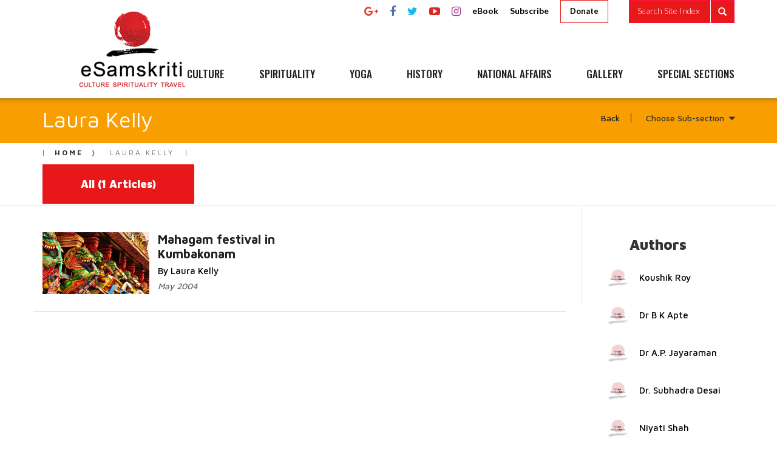

--- FILE ---
content_type: text/html; charset=utf-8
request_url: https://esamskriti.com/author/Laura-Kelly.aspx
body_size: 67635
content:

<!DOCTYPE html PUBLIC "-//W3C//DTD XHTML 1.0 Transitional//EN" "http://www.w3.org/TR/xhtml1/DTD/xhtml1-transitional.dtd">
<html xmlns="http://www.w3.org/1999/xhtml">
<head><meta charset="UTF-8" /><meta charset="utf-8" /><meta http-equiv="X-UA-Compatible" content="IE=edge" /><meta name="google-site-verification" content="wB8L3NzcuLw8H-iLSNNiaLAwuBRlkB23mZZyN8BNJ4o" /><meta name="viewport" content="width=device-width, initial-scale=1" /><meta name="ROBOTS" content="ALL" /><meta name="revisit-after" content="7 days" /><meta name="rating" content="General" /><meta name="language" content="en-us" /><meta name="verify-v1" content="2IMV8gAEXv1deuvI3PDjnuf9xJXs/gxklsGy6Kldm6U=" /><meta name="y_key" content="a478a4b77d91a49b" /><meta name="msvalidate.01" content="341C6ECD0285829BCA738BA9A7EC0ACD" /><link href="https://fonts.googleapis.com/css?family=Lato:100,100i,300,300i,400i,700,700i,900,900i|Oswald:300,400,500,600,700" rel="stylesheet" /><link href="https://fonts.googleapis.com/css?family=Roboto:100,100i,300,300i,400,400i,500,500i,700,700i,900,900i" rel="stylesheet" /><link href="https://fonts.googleapis.com/css?family=Maven+Pro:400,500,700,900" rel="stylesheet" /><link href="https://fonts.googleapis.com/css?family=Roboto+Condensed:300,300i,400,400i,700,700i" rel="stylesheet" /><link href="https://fonts.googleapis.com/css?family=Raleway:100,100i,200,200i,300,300i,400,400i,500,500i,600,600i,700,700i,800,800i,900,900i" rel="stylesheet" /><link href="https://fonts.googleapis.com/css?family=Frank+Ruhl+Libre:300,400,500,700" rel="stylesheet" /><link href="https://fonts.googleapis.com/css?family=Satisfy" rel="stylesheet" /><link href="/css/bootstrap.min.css" rel="stylesheet" /><link href="/css/font-awesome.min.css" rel="stylesheet" /><link rel="stylesheet" href="/css/animate.css" /><link rel="stylesheet" href="/css/jquery.mCustomScrollbar.css" /><link href="/css/backTop.css" rel="stylesheet" type="text/css" /><link href="https://fonts.googleapis.com/css?family=Hind+Guntur" rel="stylesheet" /><link href="/css/style.css" rel="stylesheet" />
    <script>
        function FormatString(Needtoformat) {

            Needtoformat1 = Needtoformat;

            Needtoformat1 = Needtoformat1.replace(/-/g, "~");
            Needtoformat1 = Needtoformat1.replace(/ /g, "-");
            Needtoformat1 = Needtoformat1.replace(/%/g, "percent");
            Needtoformat1 = Needtoformat1.replace("`", "-colon-");
            Needtoformat1 = Needtoformat1.replace("-by-", "-baaay-");
            Needtoformat1 = Needtoformat1.replace("/", "-by-");
            Needtoformat1 = Needtoformat1.replace(/&/g, "ad");
            return Needtoformat1;
        }
        function OnRecordSelected1(source, eventArgs) {
            var hdnValueID = "hdnValue";
            document.getElementById(hdnValueID).value = eventArgs.get_text();
            if (eventArgs.get_value() == "articlecategory") {
                window.location = "/article/" + FormatString(document.getElementById(hdnValueID).value) + ".aspx";
            }
            if (eventArgs.get_value() == "sarticlecategory") {
                window.location = "/p/" + FormatString(document.getElementById(hdnValueID).value) + ".aspx";
            }
            if (eventArgs.get_value() == "articletitle") {
                window.location = "/int.aspx?section=a&name=" + FormatString(document.getElementById(hdnValueID).value) + "&chapter=1";
            }
            if (eventArgs.get_value() == "sarticletitle") {

                window.location = "/int.aspx?section=s&name=" + FormatString(document.getElementById(hdnValueID).value) + "&chapter=1";
            }
            if (eventArgs.get_value() == "articleauthor") {
                window.location = "/author/" + FormatString(document.getElementById(hdnValueID).value.replace(" - As Article Author", "")) + ".aspx";
            }
            if (eventArgs.get_value() == "state") {
                window.location = "/photo/" + FormatString(document.getElementById(hdnValueID).value) + ".aspx";
            }
            if (eventArgs.get_value() == "album") {
                window.location = "/int.aspx?section=p&name=" + FormatString(document.getElementById(hdnValueID).value);
            }
            if (eventArgs.get_value() == "theme") {
                window.location = "/theme/" + FormatString(document.getElementById(hdnValueID).value) + ".aspx";
            }
            if (eventArgs.get_value() == "photographer") {
                window.location = "/photographer/" + FormatString(document.getElementById(hdnValueID).value.replace(" - As Photographer", "")) + ".aspx";
            }
            if (eventArgs.get_value() == "booktitle") {
                window.location = "/book-detail.aspx?bookname=" + document.getElementById(hdnValueID).value;
            }
            if (eventArgs.get_value() == "bookauthor") {
                window.location = "/book-author.aspx?Author=" + document.getElementById(hdnValueID).value;
            }
        }

        function OnRecordPopulated1(sender, e) {
            var employees = sender.get_completionList().childNodes;
            for (var i = 0; i < employees.length; i++) {
                var div = document.createElement("span"); div.style.cssFloat = "left";
                if (employees[i]._value == "articlecategory") {
                    div.innerHTML = "<i class='fa fa-list' aria-hidden='true'></i>&nbsp;";
                }
                if (employees[i]._value == "sarticlecategory") {
                    div.innerHTML = "<i class='fa fa-list' aria-hidden='true'></i>&nbsp;";
                }
                if (employees[i]._value == "articletitle") {
                    div.innerHTML = "<i class='fa fa-file' aria-hidden='true'></i>&nbsp;";
                }
                if (employees[i]._value == "sarticletitle") {
                    div.innerHTML = "<i class='fa fa-file' aria-hidden='true'></i>&nbsp;";
                }
                if (employees[i]._value == "articleauthor") {
                    div.innerHTML = "<i class='fa fa-user' aria-hidden='true'></i>&nbsp;";
                }
                if (employees[i]._value == "state") {
                    div.innerHTML = "<i class='fa fa-globe' aria-hidden='true'></i>&nbsp;";
                }
                if (employees[i]._value == "album") {
                    div.innerHTML = "<i class='fa fa-camera-retro' aria-hidden='true'></i>&nbsp;";
                }
                if (employees[i]._value == "theme") {
                    div.innerHTML = "<i class='fa fa-picture-o' aria-hidden='true'></i>&nbsp;";
                }
                if (employees[i]._value == "photographer") {
                    div.innerHTML = "<i class='fa fa-user' aria-hidden='true'></i>&nbsp;";
                }
                if (employees[i]._value == "booktitle") {
                    div.innerHTML = "<i class='fa fa-book' aria-hidden='true'></i>&nbsp;";
                }
                if (employees[i]._value == "bookauthor") {
                    div.innerHTML = "<i class='fa fa-user' aria-hidden='true'></i>&nbsp;";
                }
                employees[i].appendChild(div);
            }
        }
    </script>

    <script id="feedify_webscript">
        var feedify = feedify || {};
        window.feedify_options = { fedify_url: "https://feedify.net/", pkey: "BCgscB7nTAtDxbJOWP63A8ZlQ-asOYAbQyUuxzVRHoFWURgwPKrYmiQ4EH8rBvlzYbVR8wwid_A8glvhWIIr55w" };
        (function (window, document) {
            function addScript(script_url) {
                var s = document.createElement('script');
                s.type = 'text/javascript';
                s.src = script_url;
                document.getElementsByTagName('head')[0].appendChild(s);
            }
            addScript('https://tpcf.feedify.net/uploads/settings/2ae0e58023d8f75cf4ccef28ebce406a.js?ts=' + Math.random());
            addScript('https://cdn.feedify.net/getjs/feedbackembad-min-3.0.js');
        })(window, document);
    </script>
    <script async src="https://www.googletagmanager.com/gtag/js?id=UA-222262595-1"></script>
    <script>
        window.dataLayer = window.dataLayer || [];
        function gtag() { dataLayer.push(arguments); }
        gtag('js', new Date());

        gtag('config', 'UA-222262595-1');
    </script>

<script async src="https://www.googletagmanager.com/gtag/js?id=G-8V8VD3F89E"></script> <script> window.dataLayer = window.dataLayer || []; function gtag(){dataLayer.push(arguments);} gtag('js', new Date()); gtag('config', 'G-8V8VD3F89E');
</script>

   
<script type="text/javascript">
    (function (d, t) {
        var g = d.createElement(t),
            s = d.getElementsByTagName(t)[0];
        g.src = "https://cdn.pushalert.co/integrate_69202cb248a60a1bbd51700172f1b1fc.js";
        s.parentNode.insertBefore(g, s);
    }(document, "script"));
</script>



    
  <title>
    Laura Kelly</title>
  <meta name="description" content="">
  <meta name="keywords" content="">
<title>

</title></head>
<body>
    <form method="post" action="/author/Laura-Kelly.aspx" id="form1">
<div class="aspNetHidden">
<input type="hidden" name="__EVENTTARGET" id="__EVENTTARGET" value="" />
<input type="hidden" name="__EVENTARGUMENT" id="__EVENTARGUMENT" value="" />
<input type="hidden" name="__VIEWSTATE" id="__VIEWSTATE" value="/wEPDwUJMzM3MTQyODUxDxYCHgZBdXRoSUQFAzQ4MhYCZg8PFgIeBUNhdElEZWRkGAEFDmN0bDAwJENhcHRjaGExDwUkN2M0NmQ2MTgtNzg3My00MDI5LTk2YTctODdiZDFjMzFlOWJlZIEoWglxNUtqseKOc0sg+A+/ST3I" />
</div>

<script type="text/javascript">
//<![CDATA[
var theForm = document.forms['form1'];
if (!theForm) {
    theForm = document.form1;
}
function __doPostBack(eventTarget, eventArgument) {
    if (!theForm.onsubmit || (theForm.onsubmit() != false)) {
        theForm.__EVENTTARGET.value = eventTarget;
        theForm.__EVENTARGUMENT.value = eventArgument;
        theForm.submit();
    }
}
//]]>
</script>


<script src="/WebResource.axd?d=Bwo2vCf2KNbf3tgRh9lxyzDrCaq2RXnCZQraqg53K9Vt5OGrL9XRPSxyv-bQCijAhhKJYFllE2Fp1z-4PycmZBFuoDg1&amp;t=638901969720898773" type="text/javascript"></script>


<script src="/ScriptResource.axd?d=3VpJaz2OPWV3FyJ2jFymdZjkpbFNTCOnjQ0mteLKeFfmVZXGoMaW4z3IgFOnABanO89hKApcbYjEKoEd_SnMT3NKWHpJ-rv6wcuxGU96rdFM6gqyotf58PnW1eCUL7ESNZpkGul0kDMMYwj0gs1XITq_lIDjJztjwsK0fxfbuSVE1wua0&amp;t=32e5dfca" type="text/javascript"></script>
<script type="text/javascript">
//<![CDATA[
if (typeof(Sys) === 'undefined') throw new Error('ASP.NET Ajax client-side framework failed to load.');
//]]>
</script>

<script src="/ScriptResource.axd?d=nNEoFRBdHqr7Wrv9kpZ3GRmojEfK8fcpbXqpZmTnFMnBFHgnvoFOmhkraQDVuITjWgPxmyte5O0mt1OP271fFOrMKCfF6y5yJc44toe9vbV8oc6KkHNpomE8Pqs0zljfhmPvVwieza6xJU5KffsJ6iN8SjieiAAde1Df8nxd1Sfv-vkV56UhniSpEO5bx54zr6Fhjw2&amp;t=32e5dfca" type="text/javascript"></script>
<script src="/ScriptResource.axd?d=wrwR9IO8JzPN8-yc_9iYhpoD3IfzO-ZF-MwxLXW7r1E27u1_VgmqcZsgPumH5EXLjjN2Pkw-CaDM3k0XEBlQMah-HPS8YF5YMrhKdXRbAdlwlHwHMFaiwtcfVQ8n6cWhU5sMSs6SzeoZD1qfC5R1c6ZknNc1&amp;t=ffffffffe2c53388" type="text/javascript"></script>
<script src="/ScriptResource.axd?d=rH6ZGfAEFrkkF8xomMLNbGaUPJqsqO6qK7lkzYukg95a9GMIg-2OmA2R801Kq85w6Y01g6w5o5RYQqfs_GlEGwalQPE_IoYQcXjtWynRf5aazmKUBm7vWLswwYZYhFUwjzfRA2FsZjvUMOKgLBoMvnZUBPk1&amp;t=ffffffffe2c53388" type="text/javascript"></script>
<script src="/ScriptResource.axd?d=ZAgGYovk5ofAKciIY7HmqYTsbDB2JsIG54K7tEbeH_CHs_8b_g2nY8JLwPLopo5lKDki3bClMsUI6n2-a9Ltt3WByu7HpTrptjgOKCwDQ-ePtCV2iqO1u_XTYCO934UyPYMUUnR8uwBTRmsIWYNYqtmU10M1&amp;t=ffffffffe2c53388" type="text/javascript"></script>
<script src="/ScriptResource.axd?d=QFUQ1AgDMr2Lwjh7cKyXTdmHl1K4tW3uG80CdO2_6kd4iNGT0OhXsHeYmcK7ihhpP0d63d5gacgXBLLkH4grO6SAmbxLjT2RCqi11qr0zYu1Nhq5cSxkn2LKuFIf58CfSHynam4_VeHmDc_AQ3gXomgfDBtHh4YJsM-DLGRUcdkbwK440&amp;t=ffffffffe2c53388" type="text/javascript"></script>
<script src="/ScriptResource.axd?d=ZTaybjlupjFYpG6xppw2kCuBn-K5tUHUYCt9zSQuJgUD1uFYohtFntzLLk0h4UeUikUqb6fJNx1D-gtSVgGwihl6OLEnUAijIToCaBmCqxEdv2lPDtqoIKeOKwyA9joazUtSI6i5D-GeIPr4JQ6rKjO57YWtdRbLEp1BsMDRh_1P7n4b0&amp;t=ffffffffe2c53388" type="text/javascript"></script>
<script src="/ScriptResource.axd?d=vxYKXYmSAJzX02FRPhrlHHwzJKPUwn84yBxFGUC0W-rEaViZYAjyFsFHUqcrMCL4qMow1hnl8ePekr4PlsUnxshofNDKW1gomk05udpvk8ei0gIm4w6t_xM2dpsCkUUXtca9uFsI-n3p0xl2i-0cve9kHIg558jkChA-JcRzuwutqQOP0&amp;t=ffffffffe2c53388" type="text/javascript"></script>
<script src="/ScriptResource.axd?d=usN3b67l2eW9PSttX6nMubzxAldeAmWKZ28t8bkUlzMQD876AK0ScnnpKC-YZ63-OFSdS01g1y0LeZlZGhRtwd0uj7J1t3dldj8DbDBdn_vLGDQKWaarWbixS3q1XioNobZSLf_1blhYYK5vt2AldpjunOU-GdO6FQUsH4781KPf4qiL0&amp;t=ffffffffe2c53388" type="text/javascript"></script>
<div class="aspNetHidden">

	<input type="hidden" name="__VIEWSTATEGENERATOR" id="__VIEWSTATEGENERATOR" value="38F6ED41" />
	<input type="hidden" name="__EVENTVALIDATION" id="__EVENTVALIDATION" value="/wEdAAlFk2cEfFl1LYjZMpsp90SyTmdK13i0fUfm5Oarmxwtnlo/zl7a0VoKxfig3ubEhEt7ERoJs4++PolXwqU6ImHYxKXi3F4NpNPz1cQnI/sUyRH+aQwhZehTZc1fBAS4ghbpH9z3JbhWkpgxh4PcddQ9pn4AqZkyoqBv9CuJvVd4zzABe9lPpTjX96HhSQWUODBss4GaG4NXGeTIQ6owFDWsYXPQkA==" />
</div>
        <script type="text/javascript">
//<![CDATA[
Sys.WebForms.PageRequestManager._initialize('ctl00$ScriptManager1', 'form1', ['tctl00$UpdatePanelSubscribe','UpdatePanelSubscribe'], [], [], 90, 'ctl00');
//]]>
</script>


        <input type="hidden" name="ctl00$hdnValue" id="hdnValue" />
        <header class="">
		<div class="container-fluid">
			<nav class="navbar navbar-default">
				<div class="container">
					<div class="navbar-header">
						<button type="button" class="navbar-toggle collapsed" data-toggle="collapse" data-target="#bs-example-navbar-collapse-1" aria-expanded="false">
							<span class="sr-only">Toggle navigation</span>
							<span class="icon-bar"></span>
							<span class="icon-bar"></span>
							<span class="icon-bar"></span>
						</button>
            <div class="visible-xs searchSiteBtn" onclick="searchSiteIndex();">
              <button class="btn btn-default" type="submit"><i class="glyphicon glyphicon-search"></i></button>
            </div>
						<a class="navbar-brand" href="/default.aspx">
							<img src="/images/eSamskriti-culture-spirituality-travel.png" class="img-responsive" title="eSamskriti culture spirituality travel" alt="eSamskriti-culture-spirituality-travel">
						</a>
					</div>

					<div class="collapse navbar-collapse" id="bs-example-navbar-collapse-1">
						<ul class="headerSocial headerSocialDesktop social navbar-right">
							<li><a href="https://plus.google.com/116197632981133219340" class="link google-plus" target="_blank">
								<i class="fa fa-google-plus" aria-hidden="true" title="Google+"></i>
							</a>
						</li>

						<li><a href="https://www.facebook.com/eSamskriti" class="link facebook" target="_blank"><i class="fa fa-facebook" aria-hidden="true" title="Facebook"></i></a></li>
						<li><a href="https://twitter.com/eSamskritiindia" class="link twitter" target="_blank">
							<i class="fa fa-twitter" aria-hidden="true" title="Twitter"></i>
						</a>
					</li>
					<li><a href="https://www.youtube.com/channel/UCHnWwG92M-iTHCYh1nY7QPQ" class="link youtube" target="_blank">
							<i class="fa fa-youtube-play" aria-hidden="true"></i>
						</a>
					</li>

          <li><a href="https://www.instagram.com/esamskriti/" class="link instagram" target="_blank">
              <i class="fa fa-instagram" aria-hidden="true"></i>
            </a>
          </li>

					
					<li><a href="/ebook.aspx">eBook</a></li>
					<li><a href="#" data-toggle="modal" data-target="#subscribeModal">Subscribe</a></li>
              <li class="donateBtn"><a href="https://www.esamskriti.com/sa/Support-India/CONTRIBUTE-to-eSamskriti-1.aspx">Donate</a></li>
					<li>
						<div class="navbar-form" role="search" onclick="searchSiteIndex();">
							<div class="input-group add-on">
                                <div class="form-control" name="srch-term" id="srch-term">Search Site Index</div>
								<div class="input-group-btn">
									<div class="btn" type="submit"><i class="glyphicon glyphicon-search"></i></div>
								</div>
							</div>
						</div>
					</li>
				</ul>
				<ul class="nav navbar-nav navbar-right">
					<li class="dropdown " >
			          <a href="/s/CULTURE.aspx"> CULTURE</a>
                       <i class="fa fa-caret-down"   aria-expanded="false" class="dropdown-toggle" data-toggle="dropdown" aria-hidden="true"></i>
			          <div class="dropdown-menu">
			               	<div class="row menuUnderline"><div class="col-md-6 col-sm-6 customDropDownMenu">	<div class="customDropDownInner"><ul class="customDropDown"><li><a href="/article/Traditional-Textiles-India.aspx">Traditional Textiles India</a></li></ul></div><!--customDropDownInner--></div><div class="col-md-6 col-sm-6 customDropDownMenu">	<div class="customDropDownInner"><ul class="customDropDown"><li><a href="/article/Indian-Art.aspx">Indian Art</a></li></ul></div><!--customDropDownInner--></div><div class="col-md-6 col-sm-6 customDropDownMenu">	<div class="customDropDownInner"><ul class="customDropDown"><li><a href="/article/Indian-Culture.aspx">Indian Culture</a></li></ul></div><!--customDropDownInner--></div><div class="col-md-6 col-sm-6 customDropDownMenu">	<div class="customDropDownInner"><ul class="customDropDown"><li><a href="/article/Festivals.aspx">Festivals</a></li></ul></div><!--customDropDownInner--></div><div class="col-md-6 col-sm-6 customDropDownMenu">	<div class="customDropDownInner"><ul class="customDropDown"><li><a href="/article/India-Travel-ad-Yatras.aspx">India Travel & Yatras</a></li></ul></div><!--customDropDownInner--></div><div class="col-md-6 col-sm-6 customDropDownMenu">	<div class="customDropDownInner"><ul class="customDropDown"><li><a href="/article/Ceremonies.aspx">Ceremonies</a></li></ul></div><!--customDropDownInner--></div><div class="col-md-6 col-sm-6 customDropDownMenu">	<div class="customDropDownInner"><ul class="customDropDown"><li><a href="/article/Indian-Dance-forms.aspx">Indian Dance forms</a></li></ul></div><!--customDropDownInner--></div><div class="col-md-6 col-sm-6 customDropDownMenu">	<div class="customDropDownInner"><ul class="customDropDown"><li><a href="/article/Music.aspx">Music</a></li></ul></div><!--customDropDownInner--></div></div><!--row-->
				          
				        </div>
			        </li>
			        <li class="dropdown ">
			          <a href="/s/SPIRITUALITY.aspx">SPIRITUALITY</a>
                      <i class="fa fa-caret-down"   aria-expanded="false" class="dropdown-toggle" data-toggle="dropdown" aria-hidden="true"></i>

			          	<div class="dropdown-menu customDropDown">
			          	   	<div class="row menuUnderline"><div class="col-md-6 col-sm-6 customDropDownMenu">	<div class="customDropDownInner"><ul class="customDropDown"><li><a href="/article/Bhagavad-Gita.aspx">Bhagavad Gita</a></li></ul></div><!--customDropDownInner--></div><div class="col-md-6 col-sm-6 customDropDownMenu">	<div class="customDropDownInner"><ul class="customDropDown"><li><a href="/article/Upanishads-Commentary.aspx">Upanishads Commentary</a></li></ul></div><!--customDropDownInner--></div><div class="col-md-6 col-sm-6 customDropDownMenu">	<div class="customDropDownInner"><ul class="customDropDown"><li><a href="/article/Philosophy.aspx">Philosophy</a></li></ul></div><!--customDropDownInner--></div><div class="col-md-6 col-sm-6 customDropDownMenu">	<div class="customDropDownInner"><ul class="customDropDown"><li><a href="/article/Tantra.aspx">Tantra</a></li></ul></div><!--customDropDownInner--></div><div class="col-md-6 col-sm-6 customDropDownMenu">	<div class="customDropDownInner"><ul class="customDropDown"><li><a href="/article/Buddha-Vakhya.aspx">Buddha Vakhya</a></li></ul></div><!--customDropDownInner--></div><div class="col-md-6 col-sm-6 customDropDownMenu">	<div class="customDropDownInner"><ul class="customDropDown"><li><a href="/article/Vedanta.aspx">Vedanta</a></li></ul></div><!--customDropDownInner--></div><div class="col-md-6 col-sm-6 customDropDownMenu">	<div class="customDropDownInner"><ul class="customDropDown"><li><a href="/article/Jaina-Darsana.aspx">Jaina Darsana</a></li></ul></div><!--customDropDownInner--></div><div class="col-md-6 col-sm-6 customDropDownMenu">	<div class="customDropDownInner"><ul class="customDropDown"><li><a href="/article/Education.aspx">Education</a></li></ul></div><!--customDropDownInner--></div><div class="col-md-6 col-sm-6 customDropDownMenu">	<div class="customDropDownInner"><ul class="customDropDown"><li><a href="/article/Science-ad-Indian-Wisdom.aspx">Science & Indian Wisdom</a></li></ul></div><!--customDropDownInner--></div><div class="col-md-6 col-sm-6 customDropDownMenu">	<div class="customDropDownInner"><ul class="customDropDown"><li><a href="/article/Mantras-ad-Jap.aspx">Mantras & Jap</a></li></ul></div><!--customDropDownInner--></div><div class="col-md-6 col-sm-6 customDropDownMenu">	<div class="customDropDownInner"><ul class="customDropDown"><li><a href="/article/Brihadaranyaka-Upanishad.aspx">Brihadaranyaka Upanishad</a></li></ul></div><!--customDropDownInner--></div></div><!--row-->

				        </div>
			        </li>
					<li class="dropdown ">
			          <a href="/s/YOGA.aspx">  YOGA</a>
                      <i class="fa fa-caret-down"   aria-expanded="false" class="dropdown-toggle" data-toggle="dropdown" aria-hidden="true"></i>
			          <div class="dropdown-menu">
			           	<div class="row menuUnderline"><div class="col-md-6 col-sm-6 customDropDownMenu">	<div class="customDropDownInner"><ul class="customDropDown"><li><a href="/article/Darsana.aspx">Darsana</a></li></ul></div><!--customDropDownInner--></div><div class="col-md-6 col-sm-6 customDropDownMenu">	<div class="customDropDownInner"><ul class="customDropDown"><li><a href="/article/Meditation.aspx">Meditation</a></li></ul></div><!--customDropDownInner--></div><div class="col-md-6 col-sm-6 customDropDownMenu">	<div class="customDropDownInner"><ul class="customDropDown"><li><a href="/article/Therapy.aspx">Therapy</a></li></ul></div><!--customDropDownInner--></div><div class="col-md-6 col-sm-6 customDropDownMenu">	<div class="customDropDownInner"><ul class="customDropDown"><li><a href="/article/Asanas-ad-Pranayama.aspx">Asanas & Pranayama</a></li></ul></div><!--customDropDownInner--></div><div class="col-md-6 col-sm-6 customDropDownMenu">	<div class="customDropDownInner"><ul class="customDropDown"><li><a href="/article/Texts.aspx">Texts</a></li></ul></div><!--customDropDownInner--></div><div class="col-md-6 col-sm-6 customDropDownMenu">	<div class="customDropDownInner"><ul class="customDropDown"><li><a href="/article/Research.aspx">Research</a></li></ul></div><!--customDropDownInner--></div><div class="col-md-6 col-sm-6 customDropDownMenu">	<div class="customDropDownInner"><ul class="customDropDown"><li><a href="/article/Worldwide.aspx">Worldwide</a></li></ul></div><!--customDropDownInner--></div></div><!--row-->
				 
				        </div>
			        </li>
					<li class="dropdown ">
			          <a href="/s/HISTORY.aspx"> HISTORY</a>
                      <i class="fa fa-caret-down"   aria-expanded="false" class="dropdown-toggle" data-toggle="dropdown" aria-hidden="true"></i>
			          <div class="dropdown-menu">
			           	<div class="row menuUnderline"><div class="col-md-6 col-sm-6 customDropDownMenu">	<div class="customDropDownInner"><ul class="customDropDown"><li><a href="/article/Indian-History.aspx">Indian History</a></li></ul></div><!--customDropDownInner--></div><div class="col-md-6 col-sm-6 customDropDownMenu">	<div class="customDropDownInner"><ul class="customDropDown"><li><a href="/article/Great-Indian-Leaders.aspx">Great Indian Leaders</a></li></ul></div><!--customDropDownInner--></div><div class="col-md-6 col-sm-6 customDropDownMenu">	<div class="customDropDownInner"><ul class="customDropDown"><li><a href="/article/Indian-Influence-Abroad.aspx">Indian Influence Abroad</a></li></ul></div><!--customDropDownInner--></div><div class="col-md-6 col-sm-6 customDropDownMenu">	<div class="customDropDownInner"><ul class="customDropDown"><li><a href="/article/History-of-Indian-Languages.aspx">History of Indian Languages</a></li></ul></div><!--customDropDownInner--></div></div><!--row-->
				         
				        </div>
			        </li>
					<li class="dropdown ">
			          <a href="/s/NATIONAL AFFAIRS.aspx"> NATIONAL AFFAIRS</a>
                      <i class="fa fa-caret-down"   aria-expanded="false" class="dropdown-toggle" data-toggle="dropdown" aria-hidden="true"></i>
			          <div class="dropdown-menu">
			           	<div class="row menuUnderline"><div class="col-md-6 col-sm-6 customDropDownMenu">	<div class="customDropDownInner"><ul class="customDropDown"><li><a href="/article/Ideas-ad-Policy.aspx">Ideas & Policy</a></li></ul></div><!--customDropDownInner--></div><div class="col-md-6 col-sm-6 customDropDownMenu">	<div class="customDropDownInner"><ul class="customDropDown"><li><a href="/article/For-the-followers-of-Dharma.aspx">For the followers of Dharma</a></li></ul></div><!--customDropDownInner--></div><div class="col-md-6 col-sm-6 customDropDownMenu">	<div class="customDropDownInner"><ul class="customDropDown"><li><a href="/article/Current-Affairs.aspx">Current Affairs</a></li></ul></div><!--customDropDownInner--></div><div class="col-md-6 col-sm-6 customDropDownMenu">	<div class="customDropDownInner"><ul class="customDropDown"><li><a href="/article/Foreign-Affairs.aspx">Foreign Affairs</a></li></ul></div><!--customDropDownInner--></div></div><!--row-->
				         
				        </div>
			        </li>
					<li class=""><a href="/photogallery.aspx">GALLERY</a></li>
					<li class="dropdown ">
			          <a href="#"> SPECIAL SECTIONS</a>
                      <i class="fa fa-caret-down"   aria-expanded="false" class="dropdown-toggle" data-toggle="dropdown" aria-hidden="true"></i>
			         	          <div class="dropdown-menu dropdown-menu-right">
				          	<div class="row menuUnderline">
				          		<div class="col-md-6 col-sm-6 customDropDownMenu">
				          			<div class="customDropDownInner">
					          			<ul class="customDropDown">
					          				<li><a href="/p/Ayurveda.aspx">Ayurveda</a></li>
					          			</ul>
				          			</div>
				          		</div>
				          		<div class="col-md-6 col-sm-6 customDropDownMenu">
				          			<div class="customDropDownInner">
					          			<ul class="customDropDown">
					          			<li><a href="/books.aspx">Books</a></li>	
					          			</ul>
				          			</div>
				          		</div>
				          		<div class="col-md-6 col-sm-6 customDropDownMenu">
				          			<div class="customDropDownInner">
					          			<ul class="customDropDown">
					          				<li><a href="/videos.aspx">Videos</a></li>
					          			</ul>
				          			</div>
				          		</div>
				          		<div class="col-md-6 col-sm-6 customDropDownMenu">
				          			<div class="customDropDownInner">
					          			<ul class="customDropDown">
					          				<li><a href="/p/Interpreting-Vivekananda.aspx">Interpreting Vivekananda</a></li>
					          			</ul>
				          			</div>
				          		</div>
				          		<div class="col-md-6 col-sm-6 customDropDownMenu">
				          			<div class="customDropDownInner">
					          			<ul class="customDropDown">
					          				<li><a href="/p/good-work-india.aspx">Good Work India</a></li>
					          			</ul>
				          			</div>
				          		</div>
				          		<div class="col-md-6 col-sm-6 customDropDownMenu">
				          			<div class="customDropDownInner">
					          			<ul class="customDropDown">
					          				<li><a href="/p/support-india.aspx">Support India</a></li>
					          			</ul>
				          			</div>
				          		</div>
				          		<div class="col-md-6 col-sm-6 customDropDownMenu">
				          			<div class="customDropDownInner">
					          			<ul class="customDropDown">
					          				<li><a href="/p/Life.aspx">Life</a></li>
					          			</ul>
				          			</div>
				          		</div>
				          			<div class="col-md-6 col-sm-6 customDropDownMenu">
				          			<div class="customDropDownInner">
					          			<ul class="customDropDown">
					          				<li><a href="/p/Traditional-Paintings.aspx">Traditional Paintings</a></li>
					          			</ul>
				          			</div>
				          		</div>
				          	</div>
				          	
				        </div>
			        </li>

				</ul>
            <ul class="headerSocial  social visible-xs">
              <li><a href="https://plus.google.com/116197632981133219340" class="link google-plus" target="_blank">
                <i class="fa fa-google-plus" aria-hidden="true" title="Google+"></i>
                            </a>
                        </li>
                        <li><a href="https://www.facebook.com/eSamskriti" class="link facebook" target="_blank"><i class="fa fa-facebook" aria-hidden="true" title="Facebook"></i></a></li>
                        <li><a href="https://twitter.com/eSamskritiindia" class="link twitter" target="_blank">
                            <i class="fa fa-twitter" aria-hidden="true" title="Twitter"></i>
                            </a>
                        </li>
                        <li><a href="https://www.youtube.com/channel/UCHnWwG92M-iTHCYh1nY7QPQ" class="link youtube" target="_blank">
                            <i class="fa fa-youtube-play" aria-hidden="true"></i>
                            </a>
                        </li>
                        <li><a href="https://www.instagram.com/esamskriti/" class="link instagram" target="_blank">
                            <i class="fa fa-instagram" aria-hidden="true"></i>
                          </a>
                        </li>
                    <li><a href="https://www.esamskriti.com/esamskriti.aspx">Donate</a></li>    
                    <li><a href="/ebook.aspx">eBook</a></li>
                    <li><a href="#" data-toggle="modal" data-target="#subscribeModal">Subscribe</a></li>
                </ul>
			</div>
		</div>
		</nav>
		</div>
	</header>
        <div class="container-fluid" id="headerSocialMobile">
            <div class="container">
                <div class="row">
                    <div class="col-md-12">
                        <ul class="headerSocial  social">
                            <li><a href="https://plus.google.com/116197632981133219340" class="link google-plus" target="_blank"><i class="fa fa-google-plus"
                                aria-hidden="true" title="Google+"></i></a></li>
                            <li><a href="https://www.facebook.com/eSamskriti" class="link facebook" target="_blank"><i class="fa fa-facebook" aria-hidden="true"
                                title="Facebook"></i></a></li>
                            <li><a href="https://twitter.com/eSamskritiindia" class="link twitter" target="_blank"><i class="fa fa-twitter" aria-hidden="true"
                                title="Twitter"></i></a></li>
                            <li><a href="https://www.youtube.com/channel/UCHnWwG92M-iTHCYh1nY7QPQ" class="link youtube" target="_blank"><i class="fa fa-youtube-play"
                                aria-hidden="true"></i></a></li>
                            <li><a href="/ebook.aspx">eBook</a></li>
                            <li><a href="#" data-toggle="modal" data-target="#subscribeModal">Subscribe</a></li>
                            <li>
                                <div class="navbar-form" role="search" data-toggle="modal" data-target="#search-site-index">
                                    <div class="input-group add-on">
                                        <button class="form-control" name="srch-term" id="srch-term">
                                            Search Site Index</button>
                                        <div class="input-group-btn">
                                            <button class="btn btn-default" type="submit">
                                                <i class="glyphicon glyphicon-search"></i>
                                            </button>
                                        </div>
                                    </div>
                                </div>
                            </li>
                        </ul>
                    </div>
                </div>
            </div>
        </div>
        


  <div class="container-fluid" id="cultureHeadingArea">
    <div class="container">
      <div class="row subCategoryMainAreaInner">
        <div class="col-md-6 col-sm-6 col-xs-6">
          <div class="subCategoryHeading">
            <h1>Laura Kelly</h1>
          </div>
          <!-- spiritualityHeadingInner -->
        </div>
        <!-- col-md-6 -->
        <div class="col-md-6 col-sm-6 col-xs-6">
          <div class="chooseCategory pull-right">
            <ul>
              <li>
                <p><a href="/default.aspx">Back</a></p>
              </li>
              <li>
                <div class="dropdown">
                  <button class="btn dropdown-toggle" type="button" data-toggle="dropdown">
                    Choose Sub-section
                  </button>
                  <ul class="dropdown-menu categoryDropDown">
                    <li><a href="/s/CULTURE.aspx">CULTURE</a></li><li><a href="/s/SPIRITUALITY.aspx">SPIRITUALITY</a></li><li><a href="/s/YOGA.aspx">YOGA</a></li><li><a href="/s/HISTORY.aspx">HISTORY</a></li><li><a href="/s/NATIONAL-AFFAIRS.aspx">NATIONAL AFFAIRS</a></li><li><a href="/s/SPECIAL-SECTIONS.aspx">SPECIAL SECTIONS</a></li>
                  </ul>
                </div>
              </li>
            </ul>
          </div>
        </div>
        <!-- col-md-6 -->
      </div>
      <!-- row -->
    </div>
    <!-- container -->
  </div>
  <!-- spiritualityPageHeading -->

  <div class="container-fluid" id="breadCrumArea">
    <div class="container">
      <div class="row">
        <div class="col-md-12">
          <div class="subCatgoryBreadCrum">
            <ul>
              <li><a href="http://www.esamskriti.com/default.aspx">Home</a></li>

              <li>Laura Kelly</li>
            </ul>
          </div>
          <!-- breadCrumArea -->
        </div>
        <!-- col-md-12 -->
      </div>
      <!-- row -->
    </div>
    <!-- container -->
  </div>
  <!-- breadCrumArea -->

  
  <div class="container-fluid" id="subCategoryTabMainArea">
    <div class="container">
      <div class="row">
        <div class="col-md-12">
          <div class="subCategoryTabArea">
            <!-- Nav tabs -->
            <ul class="nav nav-tabs" role="tablist">
              <li role="presentation" class="active"><a href="#allArticle" aria-controls="allArticle" role="tab" data-toggle="tab">All <span>(1 Articles)</span></a></li>
            </ul>
          </div>
          <!-- subCategoryTabArea -->
        </div>
        <!-- col-md-12 -->
      </div>
      <!--row-->
    </div>
    <!-- container -->
  </div>
  <!-- container-fluid -->
  <div class="container-fluid" id="subCategoryTabContentArea">
    <div class="container">
      <div class="row subCategoryContentInner">
        <div class="col-md-9 col-sm-8">
          <!-- Tab panes -->
          <div class="tab-content">
            <div role="tabpanel" class="tab-pane active" id="allArticle">
              <div class="row subCategoryOuter"><div class="col-md-6"><div class="subCategoryInner"><div class="media"><div class="media-left"><a href="/e/Culture/Festivals/Mahagam-Festival-In-Kumbakonam-1.aspx"><img height='102px' width='176px' class="media-object" src="http://www.esamskriti.com/essays/docfile/316.jpg" title="Mahagam festival in Kumbakonam" alt="Mahagam festival in Kumbakonam"></a></div> <div class="media-body"><h4 class="media-heading">Mahagam festival in Kumbakonam</h4><p>By Laura Kelly</p><p class="articleDate">May 2004</p></div> <div class="artcileHoverContent"><a href='/e/Culture/Festivals/Mahagam-Festival-In-Kumbakonam-1.aspx'  class='readMore'><p>Mahagam festival in Kumbakonam<span>Read More...</span></p> </div></div></div></div></div>
            </div>
            <!-- tab-pane -->

            <div role="tabpanel" class="tab-pane" id="Latest">
              <div class="row subCategoryOuter"><div class="col-md-6"><div class="subCategoryInner"><div class="media"><div class="media-left"><a href="/e/Culture/Festivals/Mahagam-Festival-In-Kumbakonam-1.aspx"><img  height='102px' width='176px'  class="media-object" src="http://www.esamskriti.com/essays/docfile/316.jpg" title="Mahagam festival in Kumbakonam" alt="Mahagam festival in Kumbakonam"></a></div> <div class="media-body"><h4 class="media-heading">Mahagam festival in Kumbakonam</h4><p>By Laura Kelly</p><p class="articleDate">May 2004</p></div> <div class="artcileHoverContent"><p>Mahagam festival in Kumbakonam<a href='/e/Culture/Festivals/Mahagam-Festival-In-Kumbakonam-1.aspx'>Read More...</a></p> </div></div></div></div></div>
            </div>
            <!-- tab-pane -->
            <div role="tabpanel" class="tab-pane" id="Visited">
              <div class="row subCategoryOuter"><div class="col-md-6"><div class="subCategoryInner"><div class="media"><div class="media-left"><a href="/e/Culture/Festivals/Mahagam-Festival-In-Kumbakonam-1.aspx"><img height='102px' width='176px' class="media-object" src="http://www.esamskriti.com/essays/docfile/316.jpg" title="Mahagam festival in Kumbakonam" alt="Mahagam festival in Kumbakonam"></a></div> <div class="media-body"><h4 class="media-heading">Mahagam festival in Kumbakonam</h4><p>By Laura Kelly</p><p class="articleDate">May 2004</p></div> <div class="artcileHoverContent"><p>Mahagam festival in Kumbakonam<a href='/e/Culture/Festivals/Mahagam-Festival-In-Kumbakonam-1.aspx'>Read More...</a></p> </div></div></div></div></div>
            </div>
            <!-- tab-pane -->
          </div>
        </div>
        <!-- col-md-9 -->
        <div class="col-md-3 col-sm-4">
          <div class="subCategoryAuthorArea">
            <div class="authorHeading">
              <h3>Authors</h3>
            </div>
            <!-- authorHeading -->
            <div class="authorsListArea">
              <ul>
                <li><div class="media"><div class="media-left"><div class="authorImg"><img class="media-object" src="/images/authorphoto/no-author-image.jpg" title="Koushik Roy "></div></div><div class="media-body"><div class="authorNameOuter"><div class="authorNameInner">	<a href="/author/Koushik-Roy-.aspx"><h5>Koushik Roy </h5></a></div></div></div></div></li><li><div class="media"><div class="media-left"><div class="authorImg"><img class="media-object" src="/images/authorphoto/no-author-image.jpg" title="Dr B K Apte "></div></div><div class="media-body"><div class="authorNameOuter"><div class="authorNameInner">	<a href="/author/Dr-B-K-Apte-.aspx"><h5>Dr B K Apte </h5></a></div></div></div></div></li><li><div class="media"><div class="media-left"><div class="authorImg"><img class="media-object" src="/images/authorphoto/no-author-image.jpg" title="Dr A.P. Jayaraman "></div></div><div class="media-body"><div class="authorNameOuter"><div class="authorNameInner">	<a href="/author/Dr-A.P.-Jayaraman-.aspx"><h5>Dr A.P. Jayaraman </h5></a></div></div></div></div></li><li><div class="media"><div class="media-left"><div class="authorImg"><img class="media-object" src="/images/authorphoto/no-author-image.jpg" title="Dr. Subhadra Desai"></div></div><div class="media-body"><div class="authorNameOuter"><div class="authorNameInner">	<a href="/author/Dr.-Subhadra-Desai.aspx"><h5>Dr. Subhadra Desai</h5></a></div></div></div></div></li><li><div class="media"><div class="media-left"><div class="authorImg"><img class="media-object" src="/images/authorphoto/no-author-image.jpg" title="Niyati Shah"></div></div><div class="media-body"><div class="authorNameOuter"><div class="authorNameInner">	<a href="/author/Niyati-Shah.aspx"><h5>Niyati Shah</h5></a></div></div></div></div></li><li><div class="media"><div class="media-left"><div class="authorImg"><img class="media-object" src="/images/authorphoto/no-author-image.jpg" title="B Borkar"></div></div><div class="media-body"><div class="authorNameOuter"><div class="authorNameInner">	<a href="/author/B-Borkar.aspx"><h5>B Borkar</h5></a></div></div></div></div></li><li><div class="media"><div class="media-left"><div class="authorImg"><img class="media-object" src="/images/authorphoto/no-author-image.jpg" title="Meera Sasital "></div></div><div class="media-body"><div class="authorNameOuter"><div class="authorNameInner">	<a href="/author/Meera-Sasital-.aspx"><h5>Meera Sasital </h5></a></div></div></div></div></li><li><div class="media"><div class="media-left"><div class="authorImg"><img class="media-object" src="/images/authorphoto/no-author-image.jpg" title="Maharana Mewar Historical Publ"></div></div><div class="media-body"><div class="authorNameOuter"><div class="authorNameInner">	<a href="/author/Maharana-Mewar-Historical-Publ.aspx"><h5>Maharana Mewar Historical Publ</h5></a></div></div></div></div></li><li><div class="media"><div class="media-left"><div class="authorImg"><img class="media-object" src="/images/authorphoto/no-author-image.jpg" title="Sonavi Kher Desai "></div></div><div class="media-body"><div class="authorNameOuter"><div class="authorNameInner">	<a href="/author/Sonavi-Kher-Desai-.aspx"><h5>Sonavi Kher Desai </h5></a></div></div></div></div></li><li><div class="media"><div class="media-left"><div class="authorImg"><img class="media-object" src="/images/authorphoto/no-author-image.jpg" title="Anand Krishna"></div></div><div class="media-body"><div class="authorNameOuter"><div class="authorNameInner">	<a href="/author/Anand-Krishna.aspx"><h5>Anand Krishna</h5></a></div></div></div></div></li>
              </ul>
            </div>
            <!-- authorsListArea -->
            <div class="mostReadOuterArticle">
              <div class="mostReadArticleHeading">
                <h3>Most Read Article</h3>
              </div>
              <!-- mostReadArticleHeading -->
              <div class="mostReadInnerArticle">
                <a href="/e/Culture/Festivals/Mahagam-Festival-In-Kumbakonam-1.aspx"><img src="http://www.esamskriti.com/essays/docfile/316.jpg" alt="Mahagam festival in Kumbakonam" class="img-responsive" title="Mahagam festival in Kumbakonam"> 	<h5>Mahagam festival in Kumbakonam</h5>   	</a><p>By Laura Kelly</p><p class="mostReadInnerArticleDate">May 2004</p></div>
              </div>
              <!-- mostReadInnerArticle -->
            </div>
            <!-- mostReadOuterArticle -->
          </div>
          <!-- subCategoryAuthorArea -->
        </div>
        <!-- col-md-3 -->
      </div>
      <!-- row -->
    </div>
    <!-- container -->
  </div>
  <!-- subCategoryAllArticleArea -->


        <div class="container-fluid" id="esankritiAdArea">
            <div class="container">
                <div class="row">
                    <div class="col-md-12 col-sm-12">
                        <script async src="//pagead2.googlesyndication.com/pagead/js/adsbygoogle.js"></script> 
                        <ins class="adsbygoogle"
                            style="display: block"
                            data-ad-format="autorelaxed"
                            data-ad-client="ca-pub-7242037194407011"
                            data-ad-slot="3959254835"></ins>
                        <script>
                            (adsbygoogle = window.adsbygoogle || []).push({});
                        </script>
                    </div>
                </div>
            </div>
        </div>
        <div class="container-fluid" id="subFooter">
            <div class="container">
                <div class="row">
                    <div class="col-md-2 col-sm-4 subFooterOuter">
                        <div class="subFooterPart">
                            <h4>About eSamskriti</h4>
                            <ul>
                                <li><a href="/why-and-how.aspx">Why and How</a></li>
                                <li><a href="/sanjeev-message.aspx">Sanjeev's Message</a></li>
                                <li><a href="/our-logo.aspx">About Logo</a></li>
                                <li><a href="/expressing-gratitude.aspx">Expressing Gratitude</a></li>
                            </ul>
                        </div>
                    </div>
                    <div class="col-md-2 col-sm-4 subFooterOuter subFooterOuter">
                        <div class="subFooterPart">
                            <h4>Useful Links</h4>
                            <ul>
                                <li><a href="/plagiarism-policy.aspx">Plagiarism Policy</a></li>
                                <li><a href="/pictures-policy.aspx">Pictures Policy</a></li>
                                <li><a href="/terms-of-use.aspx">Terms of Use</a></li>
                                <li><a href="/buy-pictures.aspx">Buy pictures</a></li>
                            </ul>
                        </div>
                    </div>
                    <div class="clearfix visible-xs">
                    </div>
                    <div class="col-md-2 col-sm-4 subFooterOuter">
                        <div class="subFooterPart">
                            <h4>To Contribute</h4>
                            <ul>
                                <li><a href="/articles.aspx">Articles</a></li>
                                <li><a href="/photographs.aspx">Photographs</a></li>
                                <li><a href="/sa/Support-India/Contribute-to-Indian-Army-Welfare-Fund-1.aspx">Indian Army Welfare
                                Fund</a></li>
                                <li><a href="/esamskriti.aspx">eSamskriti</a></li>
                            </ul>
                        </div>
                    </div>
                    <div class="clearfix visible-sm">
                    </div>
                    <div class="col-md-2 col-sm-4 subFooterOuter ">
                        <div class="subFooterPart">
                            <h4>Articles</h4>
                            <ul>
                                <li><a href="/s/culture.aspx">Culture</a></li>
                                <li><a href="/s/spirituality.aspx">Spirituality</a></li>
                                <li><a href="/s/yoga.aspx">Yoga</a></li>
                                <li><a href="/s/history.aspx">History </a></li>
                                <li><a href="/s/NATIONAL%20AFFAIRS.aspx">National Affairs</a></li>
                                <li><a href="/p/ayurveda.aspx">Special Sections</a></li>
                            </ul>
                        </div>
                    </div>
                    <div class="clearfix visible-xs">
                    </div>
                    <div class="col-md-2 col-sm-4 subFooterOuter">
                        <div class="subFooterPart">
                            <h4>Gallery</h4>
                            <ul>
                                <li><a href="/photogallery.aspx">By State</a></li>
                                <li><a href="/photogallery.aspx">By Theme</a></li>
                                <li><a href="/photogallery.aspx?outside=Y">Outside India</a></li>
                            </ul>
                        </div>
                    </div>
                    <div class="col-md-2 col-sm-4 subFooterOuter footerLastColumn">
                        <div class="subFooterPart">
                            <h4>Stay Connected</h4>
                            <ul class="headerSocial social">
                                <li><a href="https://plus.google.com/116197632981133219340" class="link google-plus" target="_blank"><i class="fa fa-google-plus"
                                    aria-hidden="true"></i></a></li>
                                <li><a href="https://www.facebook.com/eSamskriti" class="link facebook" target="_blank"><i class="fa fa-facebook" aria-hidden="true"></i></a></li>
                                <li><a href="https://twitter.com/eSamskritiindia" class="link twitter" target="_blank"><i class="fa fa-twitter" aria-hidden="true"></i></a></li>
                                <li><a href="https://www.youtube.com/channel/UCHnWwG92M-iTHCYh1nY7QPQ" class="link youtube" target="_blank"><i class="fa fa-youtube-play"
                                    aria-hidden="true"></i></a></li>
                                <li>
                                    <a href="https://www.instagram.com/esamskriti/" class="link instagram" target="_blank">
                                        <i class="fa fa-instagram" aria-hidden="true"></i>
                                    </a>
                                </li>
                            </ul>
                            <p>
                                mail to
                            </p>
                            <p>
                                <a class="mailToLink" href="mailto:esamskriti108@gmail.com?Subject=Hello" target="_top">esamskriti108@gmail.com</a>
                            </p>
                        </div>
                    </div>
                </div>
            </div>
        </div>
        <footer>
		<div class="container-fluid" id="footerArea">
			<div class="container">
				<div class="row">
					<div class="col-md-4 col-sm-6">
						<div class="footerInner">
							<p>Copyright &copy;  2026  eSamskriti</p>
                        </div>
					</div>
					<div class="col-md-4 col-sm-6">
						<div class="footerInner">
							<p>[Best viewed in IE 10+, Firefox 20+, Chrome , Safari5+, Opera12+] </p>
						</div>
					</div>
                    <div class="col-md-4 col-sm-6">
				<div class="footerInner text-right">
                    <h5 class="m-0">:::|<a target="_blank" title="Website design development, Search Engine Optimization, Internet marketing, Web hosting, company in pune India, Web-Flash based designers &amp; consultants in Pune " href="https://www.dimakhconsultants.com/"> powered by dimakh consultants  </a>|:::</h5>
				</div>
</div>
				</div>
			</div>
		</div>     
      <a id='backTop'></a>
	</footer>
        <div class="container-fluid">
            <div class="container">
                <div class="row">
                    <div class="col-md-12 searchSiteIndexArea">
                        <div class="modal fade" id="search-site-index" tabindex="-1" role="dialog" aria-labelledby="mySmallModalLabel">
                            <div class="modal-dialog modal-md" role="document">
                                <div class="modal-content">
                                    <div id="Panel1" onkeypress="javascript:return WebForm_FireDefaultButton(event, &#39;lnkSearch&#39;)">
	
                                        <div class="modal-header">
                                            <button type="button" class="close" data-dismiss="modal" aria-label="Close">
                                                <span aria-hidden="true">&times;</span></button>
                                            <h4 class="modal-title" id="gridSystemModalLabel">Please type your specific search or go through our recommended links</h4>
                                            <div class="input-group add-on">
                                                <input name="ctl00$txtSiteSearch" type="text" id="txtSiteSearch" class="form-control" placeholder="Type Name of Article Category, Article Title, Article Author, State, Country, Photo Album, Theme, Book Title, Book Author to see what you want....." />
                                                <div class="input-group-btn">
                                                    <a id="lnkSearch" class="btn btn-default" href="javascript:WebForm_DoPostBackWithOptions(new WebForm_PostBackOptions(&quot;ctl00$lnkSearch&quot;, &quot;&quot;, true, &quot;&quot;, &quot;&quot;, false, true))"><i class="fa fa-angle-right" aria-hidden="true"></i></a>
                                                </div>

                                            </div>
                                            <div>
                                                <div id="pnlAjax1" style="height:150px;overflow-y:scroll;">
		
                                                
	</div>
                                                
                                            </div>
                                        </div>
                                    
</div>
                                    <div class="modal-body">
                                        <div class="row">
                                            <div class="col-md-3 col-sm-3">
                                                <div class="searchSiteResult">
                                                    <ul>
                                                        <li><a href="https://www.esamskriti.com/indexsearch.aspx?search=bhagavad">Bhagawad Gita</a></li>
                                                        <li><a href="https://www.esamskriti.com/indexsearch.aspx?search=temples">Temples of India</a></li>
                                                        <li><a href="https://www.esamskriti.com/indexsearch.aspx?search=education">Education India</a></li>
                                                        <li><a href="https://www.esamskriti.com/indexsearch.aspx?search=Janmashtami">Janmasthami & Krishna</a></li>
                                                        <li><a href="https://www.esamskriti.com/indexsearch.aspx?search=Durga%20Puja,%20Dussehra%20and%20Diwali">Durga Puja, Dussehra & Diwali</a></li>
                                                    </ul>
                                                </div>
                                            </div>
                                            <div class="col-md-3 col-sm-3">
                                                <div class="searchSiteResult">
                                                    <ul>
                                                        <li><a href="https://www.esamskriti.com/indexsearch.aspx?search=vivekananda">Swami Vivekananda</a></li>
                                                        <li><a href="https://www.esamskriti.com/indexsearch.aspx?search=Upanishads">Commentary on Upanishads</a></li>
                                                        <li><a href="https://www.esamskriti.com/indexsearch.aspx?search=yoga">Yoga Asanas and Therapy</a></li>
                                                        <li><a href="https://www.esamskriti.com/indexsearch.aspx?search=ambedkar">Dr Babasaheb Ambedkar</a></li>
                                                        <li><a href="https://www.esamskriti.com/indexsearch.aspx?search=indian-women">Indian Women</a></li>
                                                    </ul>
                                                </div>
                                            </div>
                                            <div class="col-md-3 col-sm-3">
                                                <div class="searchSiteResult">
                                                    <ul>
                                                        <li><a href="https://www.esamskriti.com/indexsearch.aspx?search=karma">Karma and Reincarnation</a></li>
                                                        <li><a href="https://www.esamskriti.com/indexsearch.aspx?search=ganesha">Ganesha & Ganesh Chaturthi</a></li>
                                                        <li><a href="https://www.esamskriti.com/indexsearch.aspx?search=caste">Caste</a></li>
                                                        <li><a href="https://www.esamskriti.com/indexsearch.aspx?search=kashmir">Kashmir</a></li>
                                                        <li><a href="https://www.esamskriti.com/indexsearch.aspx?search=shivratri">Shivaratri and Shiva</a></li>
                                                    </ul>
                                                </div>
                                            </div>
                                            <div class="col-md-3 col-sm-3">
                                                <div class="searchSiteResult">
                                                    <ul>
                                                        <li><a href="https://www.esamskriti.com/indexsearch.aspx?search=ahimsa">Ahimsa</a></li>
                                                        <li><a href="https://www.esamskriti.com/indexsearch.aspx?search=dharma">Dharma</a></li>
                                                        <li><a href="https://www.esamskriti.com/indexsearch.aspx?search=meditation">Meditation</a></li>
                                                        <li><a href="https://www.esamskriti.com/indexsearch.aspx?search=Who-is-a-Minority">Who is a Minority</a></li>
                                                        <li><a href="https://www.esamskriti.com/indexsearch.aspx?search=India-Japan-Ties">India Japan Ties</a></li>
                                                    </ul>
                                                </div>
                                            </div>
                                        </div>
                                    </div>
                                </div>
                            </div>
                        </div>
                    </div>
                </div>
            </div>
        </div>
        <div class="modal fade" id="subscribeModal" tabindex="-1" role="dialog" aria-labelledby="myModalLabel">
            <div class="modal-dialog" role="document">
                <div class="modal-content">
                    <div class="modal-header">
                        <button type="button" class="close" data-dismiss="modal" aria-label="Close">
                            <span aria-hidden="true">&times;</span></button>
                        <h4 class="modal-title" id="myModalLabel">Interested in our Newsletter?</h4>
                    </div>
                    <div class="modal-body">
                        <div class="subscribeModalContent validateContainer">
                            <div id="UpdatePanelSubscribe">
	
                                    <div id="pnlSubscribe" onkeypress="javascript:return WebForm_FireDefaultButton(event, &#39;btnSubscribe&#39;)">
		
                                        
                                        <div class="form-group">
                                            <label for="subscriberName">
                                                Name</label>
                                            <div class="validateField">
                                                <input name="ctl00$txtSubscriberName" type="text" id="txtSubscriberName" class="form-control validateRequired validateAlphaonly" />
                                            </div>
                                        </div>
                                        <div class="form-group">
                                            <label for="emailId">
                                                Email Address</label>
                                            <div class="validateField">
                                                <input name="ctl00$txtSubscriberEmailId" type="text" id="txtSubscriberEmailId" class="form-control validateRequired validateEmail" />
                                            </div>
                                        </div>
                                        <div class="form-group">
                                            <label for="emailId">
                                                Security Code</label>
                                            <div class="validateField">
                                                <div style="float: left">
                                                    <div style='background-color:White;color:#2e5e79;width:50%;'><img src="CaptchaImage.axd?guid=7c46d618-7873-4029-96a7-87bd1c31e9be" border='0' width=180 height=31></div>
                                                </div>
                                                <input name="ctl00$txtSecurityCode" type="text" maxlength="5" id="txtSecurityCode" class="form-control validateRequired" style="width: 48%;" />
                                            </div>
                                        </div>
                                        <input type="submit" name="ctl00$btnSubscribe" value="Subscribe" onclick="javascript:WebForm_DoPostBackWithOptions(new WebForm_PostBackOptions(&quot;ctl00$btnSubscribe&quot;, &quot;&quot;, true, &quot;&quot;, &quot;&quot;, false, false))" id="btnSubscribe" class="checkValidationBtn  btn btn-default form-control" />
                                    
	</div>
                                
</div>
                        </div>
                    </div>
                </div>
            </div>
        </div>
        <div class="modal fade" id="marriageModal" tabindex="-1" role="dialog" aria-labelledby="myModalLabel">
            <div class="modal-dialog modal-md" role="document">
                <div class="modal-content">
                    <div class="modal-header">
                        <h4 class="modal-title" id="H1">Please enter password to view this album.</h4>
                    </div>
                    <div class="modal-body">
                        <div class="subscribeModalContent">

                            <div class="form-group">
                                <input name="ctl00$password" type="password" id="password" class="form-control" required="" />
                            </div>
                            <input type="submit" class="btn btn-default form-control" value="Submit" onclick="return validatePassword();" />

                        </div>
                    </div>
                </div>
            </div>
        </div>

        <a href="#" class="subscribeFixedBtn" data-toggle="modal" data-target="#subscribeModal">Receive Site Updates</a>
        <script src="https://ajax.googleapis.com/ajax/libs/jquery/1.12.4/jquery.min.js"></script>

        <script src="/js/jquery.backTop.js"></script>

        <script src="/js/bootstrap.min.js"></script>

        <script src="/js/all-script.js"></script>

        <script src="/js/wow.min.js"></script>

        <script src="/js/jquery.mCustomScrollbar.concat.min.js"></script>

        <script src="/filterizr/jquery.filterizr.js"></script>

        <script src="/js/controls.js"></script>


        <script src="/js/gallery.js"></script>

        <script src="/js/sub-gallery.js"></script>

        <script src="/js/custom.js"></script>


        <script src="/js/validation/jquery.validate.min.js"></script>

        <script src="/js/validation/additional-methods.min.js"></script>

        <script src="/js/validation/checkvalidation.js"></script>


        
        <script>    menuRemoveUnderLine();</script>


        <script>
            function validatePassword() {
                if ($('#password').val() == '') {
                    return false;
                }
                else {
                    console.log(window.location.href);
                    window.location = window.location.href + "?password=" + $('#password').val();
                }
                return true;
            }
        </script>
        
        
        <script>
            (function (i, s, o, g, r, a, m) {
                i['GoogleAnalyticsObject'] = r; i[r] = i[r] || function () {
                    (i[r].q = i[r].q || []).push(arguments)
                }, i[r].l = 1 * new Date(); a = s.createElement(o),
                    m = s.getElementsByTagName(o)[0]; a.async = 1; a.src = g; m.parentNode.insertBefore(a, m)
            })(window, document, 'script', 'https://www.google-analytics.com/analytics.js', 'ga');

            ga('create', 'UA-167860-3', 'auto');
            ga('send', 'pageview');

        </script>
        <script language="javascript" type="text/javascript">
            function CodeBehindDDlJs(e) {
                if (window.event) {
                    evt_code = event.keyCode;
                }
                else if (e.which) {
                    evt_code = e.which;
                }
                if (evt_code == 13) {
                    document.getElementById('btnsearch').click();
                    return false;
                }
            }

                (function($){
                    setInterval(() => {
                        $.each($('iframe'), (arr, x) => {
                            let src = $(x).attr('src');
                            if (src && src.match(/(ads-iframe)|(disqusads)/gi)) {
                                $(x).remove();
                            }
                        });
                    }, 300);
                 })(jQuery);
        </script>

        
        <script language="JavaScript">

    var message = "Function Disabled!";

    function clickIE4() {
        if (event.button == 2) {
            alert(message);
            return false;
        }
    }

    function clickNS4(e) {
        if (document.layers || document.getElementById && !document.all) {
            if (e.which == 2 || e.which == 3) {
                alert(message);
                return false;
            }
        }
    }

    if (document.layers) {
        document.captureEvents(Event.MOUSEDOWN);
        document.onmousedown = clickNS4;
    }
    else if (document.all && !document.getElementById) {
        document.onmousedown = clickIE4;
    }

    document.oncontextmenu = new Function("return false")

        </script>
        

<script type="text/javascript">
//<![CDATA[
Sys.Application.add_init(function() {
    $create(AjaxControlToolkit.AutoCompleteBehavior, {"completionInterval":10,"completionListCssClass":"completionList","completionListElementID":"pnlAjax1","completionListItemCssClass":"listItem","completionSetCount":1,"delimiterCharacters":"","highlightedItemCssClass":"itemHighlighted","id":"AutoCompleteEx1","minimumPrefixLength":2,"serviceMethod":"GetRecords1","servicePath":"/sitesearch.asmx","useContextKey":true}, {"itemSelected":OnRecordSelected1,"populated":OnRecordPopulated1}, null, $get("txtSiteSearch"));
});
//]]>
</script>
</form>
</body>
</html>


--- FILE ---
content_type: text/html; charset=utf-8
request_url: https://www.google.com/recaptcha/api2/aframe
body_size: 266
content:
<!DOCTYPE HTML><html><head><meta http-equiv="content-type" content="text/html; charset=UTF-8"></head><body><script nonce="NvE-cSF3NfkvNE4DbHmctg">/** Anti-fraud and anti-abuse applications only. See google.com/recaptcha */ try{var clients={'sodar':'https://pagead2.googlesyndication.com/pagead/sodar?'};window.addEventListener("message",function(a){try{if(a.source===window.parent){var b=JSON.parse(a.data);var c=clients[b['id']];if(c){var d=document.createElement('img');d.src=c+b['params']+'&rc='+(localStorage.getItem("rc::a")?sessionStorage.getItem("rc::b"):"");window.document.body.appendChild(d);sessionStorage.setItem("rc::e",parseInt(sessionStorage.getItem("rc::e")||0)+1);localStorage.setItem("rc::h",'1769723920666');}}}catch(b){}});window.parent.postMessage("_grecaptcha_ready", "*");}catch(b){}</script></body></html>

--- FILE ---
content_type: text/css
request_url: https://esamskriti.com/css/style.css
body_size: 225112
content:
@font-face{font-family:"centschbook_btitalic";src:url(../fonts/ufonts.com_century-schoolbook-italic-bt-webfont.woff2) format("woff2"),url(../fonts/ufonts.com_century-schoolbook-italic-bt-webfont.woff) format("woff");font-weight:400;font-style:normal}ul{list-style-type:none}header .navbar-default{background:none;border:none}header .navbar-default .navbar-nav>.active>a,header .navbar-default .navbar-nav>.active>a:focus,header .navbar-default .navbar-nav>.active>a:hover{color:#e7171a;background:none}header .navbar-default .navbar-nav>.active>a{position:relative}header .navbar-default .navbar-nav>.active>a:before{position:absolute;top:-10px;left:0;background:#e7171a;width:22px;height:4px;content:""}.navbar-default .navbar-nav>li>a:hover,.navbar-default .navbar-nav>li>a:focus{color:#e7171a;position:relative;transition:all 0.5s}.navbar-default .navbar-nav>li>a:hover:before,.navbar-default .navbar-nav>li>a:focus:before{position:absolute;top:-10px;left:0;background:#e7171a;width:22px;height:4px;content:"";transition:all 0.5s}header .nav>li>a{position:relative;display:block;padding:0}.headerSocial li{margin-left:15px}.headerSocial li:nth-child(6) a,.headerSocial li:nth-child(7) a,.headerSocial li:nth-child(8) a{font-family:"Lato",sans-serif;color:#000;font-weight:600;text-decoration:none;transition:all 0.5s}.headerSocial li:nth-child(6) a:hover,.headerSocial li:nth-child(7) a:hover{color:#e7171a}.headerSocial li:nth-child(1) a{color:#dc4937}.headerSocial li:nth-child(2) a{color:#4e71a8}.headerSocial li:nth-child(3) a{color:#1cb7eb}.headerSocial li:nth-child(4) a{color:#da2723}.headerSocial li:nth-child(5) a{color:#aa3693}.headerSocial .navbar-form{margin-bottom:0}header .navbar-nav>li{margin-right:57px}header .navbar-nav>li:last-child{margin-right:0}header .headerSocial li{display:inline-block;margin-top:8px}header .headerSocial li:last-child{margin-top:0px!important}.headerSocial .btn-default:active:focus{color:#000;background:#e7171a;border:none!important}.headerSocial .fa{font-size:18px;transition:all 0.5s}.social .link{display:inline-block;vertical-align:middle;position:relative;background-clip:content-box;transition:0.5s;color:#d7d0be}.social .link span{display:block;position:absolute;text-align:center;top:50%;left:50%;transform:translate(-50%,-50%);-webkit-transform:translate(-50%,-50%);-moz-transform:translate(-50%,-50%);-ms-transform:translate(-50%,-50%);-o-transform:translate(-50%,-50%)}.social .link:hover{transform:rotate(360deg);-webkit-transform:rotate(360deg);-moz-transform:rotate(360deg);-ms-transform:rotate(360deg);-o-transform:rotate(360deg)}.headerSocial .navbar-form{margin-top:0}.headerSocial .form-control{width:135px!important;height:38px;padding:7px 13px 5px 13px;font-family:"Lato",sans-serif;color:#fff;background-color:#e7171a;background-image:none;border:1px solid #ff143f;border-right:1px solid #fff;border-radius:0;-webkit-box-shadow:none;box-shadow:none;-webkit-transition:border-color ease-in-out 0.15s,-webkit-box-shadow ease-in-out 0.15s;-o-transition:border-color ease-in-out 0.15s,box-shadow ease-in-out 0.15s;transition:border-color ease-in-out 0.15s,box-shadow ease-in-out 0.15s;cursor:pointer}.headerSocial .btn{height:38px;border:none;border-radius:0;background:#e7171a;border:1px solid #ff143f;border-left:1px solid #fff;color:#fff;font-family:"Lato",sans-serif;padding-top:10px;cursor:pointer}.headerSocial .form-control::-webkit-input-placeholder{color:#fff;font-family:"Lato",sans-serif}.headerSocial .form-control:-moz-placeholder{color:#fff;opacity:1;font-family:"Lato",sans-serif}.headerSocial .form-control::-moz-placeholder{color:#fff;opacity:1;font-family:"Lato",sans-serif}.headerSocial .form-control:-ms-input-placeholder{color:#fff;font-family:"Lato",sans-serif}header .navbar-nav{margin-top:62px}header .navbar-default .navbar-nav>li>a{color:#212121;font-family:"Oswald",sans-serif;font-weight:500;font-size:17px}header .navbar-default .navbar-nav>li>.fa{display:none}header .navbar{min-height:inherit}.navbar-default .navbar-nav>.open>a{background:none!important;color:#e7171a!important}.categoriesArea{padding-top:0}.categoriesArea .leftCategoriesColumn ul{padding-left:0}.categoriesArea .leftCategoriesColumn ul li{background:#e7171a;margin-bottom:8px;width:100%;transition:all 0.5s;padding-top:12px;padding-bottom:12px}.categoriesArea .leftCategoriesColumn ul li:nth-child(4){margin-bottom:0}.categoriesArea .leftCategoriesColumn ul{margin-bottom:0}.categoriesArea .leftCategoriesColumn ul li:hover{background:#f69c13}.categoriesArea .leftCategoriesColumn ul li img{float:left}.categoriesArea .leftCategoriesColumn ul li a{display:flex;padding-right:35px;padding-left:30px;padding-top:0;text-decoration:none;display:table}.categoriesArea .leftCategoriesColumn ul li h3{color:#fff;font-size:17px;font-family:"Oswald",sans-serif;display:table-cell;vertical-align:middle}.fill,.fill .slider-img{width:100%;height:440px!important;background-position:right!important;-webkit-background-size:cover!important;-moz-background-size:cover!important;background-size:cover!important;-o-background-size:cover!important}#homeSliderArea .carousel-fade .carousel-inner .item{opacity:0;transition-property:opacity}#homeSliderArea .carousel-fade .carousel-inner .active{opacity:1}#homeSliderArea .carousel-fade .carousel-inner .active.left,#homeSliderArea .carousel-fade .carousel-inner .active.right{left:0;opacity:0;z-index:1}#homeSliderArea .carousel-fade .carousel-inner .next.left,#homeSliderArea .carousel-fade .carousel-inner .prev.right{opacity:1}#homeSliderArea .carousel-fade .carousel-control{z-index:2}.articleActualContent{min-height:345vh;max-height:400vh; overflow:hidden}.height-auto{height: auto;max-height: fit-content;min-height: fit-content;}.readMorebtn{text-align: center;margin: auto;display: block;width: fit-content;margin-top: 15px;border: 1px solid lightgray;}a.readMorebtn.btn:focus,a.readMorebtn.btn:hover{text-decoration:none;color:#5f5f5f}@media all and (transform-3d),(-webkit-transform-3d){#homeSliderArea .carousel-fade .carousel-inner>.item.next,#homeSliderArea .carousel-fade .carousel-inner>.item.active.right{opacity:0;-webkit-transform:translate3d(0,0,0);transform:translate3d(0,0,0)}#homeSliderArea .carousel-fade .carousel-inner>.item.prev,#homeSliderArea .carousel-fade .carousel-inner>.item.active.left{opacity:0;-webkit-transform:translate3d(0,0,0);transform:translate3d(0,0,0)}#homeSliderArea .carousel-fade .carousel-inner>.item.next.left,#homeSliderArea .carousel-fade .carousel-inner>.item.prev.right,#homeSliderArea .carousel-fade .carousel-inner>.item.active{opacity:1;-webkit-transform:translate3d(0,0,0);transform:translate3d(0,0,0)}}#homeSliderArea .glyphicon-chevron-right:before{content:url(../images/slider-right-arrow.png)}#homeSliderArea .glyphicon-chevron-left:before{content:url(../images/slider-left-arrow.png)}#homeSliderArea .carousel-control.left{background-image:none}#homeSliderArea .carousel-control.right{background-image:none}.carousel-control{position:absolute;top:0;bottom:0;left:0;width:5%;font-size:20px;color:#fff;text-align:center;text-shadow:0 1px 2px rgb(0 0 0 / .6);background-color:#fff0;filter:alpha(opacity=50);opacity:.9}.carousel-control .icon-prev,.carousel-control .icon-next,.carousel-control .glyphicon-chevron-left,.carousel-control .glyphicon-chevron-right{top:46%}#carousel .carousel-caption{background:rgb(0 0 0 / .6);bottom:0;left:0;right:0;width:100%;padding-left:12px;padding-right:14px;padding-bottom:26px;padding-top:10px;transition:all 0.5s}#carousel .carousel-indicators li{display:inline-block;width:8px;height:8px}#carousel .carousel-indicators .active{width:10px!important;height:10px!important}#carousel .carousel-caption:hover{background:rgb(0 0 0 / .8)}#carousel.carousel .carousel-control{visibility:hidden;transition:all 0.2s}#carousel.carousel:hover .carousel-control{visibility:visible}#carousel .carousel-caption h4{font-family:"Maven Pro",sans-serif;font-weight:700;text-align:left;margin-top:0;font-size:18px;border-bottom:1px solid #fff;padding-bottom:12px;margin-bottom:10px;position:relative}.mainSliderIndicators{position:relative;background:green;z-index:999999}#carousel .carousel-indicators{bottom:0}#carousel .carousel-indicators{bottom:10px;left:12px;right:auto;margin:auto;text-align:left}#carousel .carousel-caption p{font-family:"Times New Roman",Times,serif;font-style:italic;text-align:left;font-weight:700;font-size:13px}#carousel .carousel-caption img{margin-left:15px}.leftCategoriesColumn{padding-right:4px}.rightCategoriesColumn{padding-left:4px}#esamVideoArea{background:#fcfbea;padding-top:30px;padding-bottom:30px}.esamvideoOuter .col-md-3:nth-child(1) figcaption,.esamvideoOuter .col-md-3:nth-child(2) figcaption,.esamvideoOuter .col-md-3:nth-child(3) figcaption,.esamvideoOuter .col-md-3:nth-child(4) figcaption{left:0;right:0;margin:auto;top:45px;text-align:center;position:absolute;color:#fff;padding:0 20px;font-size:22px;font-family:"Maven Pro",sans-serif;font-weight:400;width:55%}.esamvideoOuter .col-md-3 figcaption span{font-weight:700}.esamvideoOuter .col-md-3:nth-child(1) figcaption{font-size:16px;font-family:"Maven Pro",sans-serif;font-weight:900;margin-top:15px}.recommendedAreaOuterRed .recommendedAreaInner .recommendedBoxOdd{background:#fff;box-sizing:border-box;-moz-box-sizing:border-box;-webkit-box-sizing:border-box;height:200px;border:14px solid #e7171a;transition:all 0.2s;width:100%}.recommendedAreaOuterRed .recommendedAreaInner .recommendedBoxOdd:hover{background:#e7171a;border:14px solid #fff}.recommendedAreaOuterRed .recommendedAreaInner .recommendedBoxOdd:hover:before{position:absolute;content:"";border:1px solid #e7171a;left:0;top:0;width:100%;height:100%}.recommendedAreaOuterRed .recommendedAreaInner .recommendedBoxOdd:hover h4{color:#fff}.recommendedAreaOuterOrange .recommendedAreaInner .recommendedBoxOdd{background:#fff;width:100%;height:200px;border:14px solid #f69c13;display:table;transition:all 0.2s}.recommendedAreaOuterOrange .recommendedAreaInner .recommendedBoxOdd:hover{background:#f69c13;border:14px solid #fff}.recommendedAreaOuterOrange .recommendedAreaInner .recommendedBoxOdd:hover:before{position:absolute;content:"";border:1px solid #f69c13;left:0;top:0;width:100%;height:100%}.recommendedAreaOuterOrange .recommendedAreaInner .recommendedBoxOdd:hover h4{color:#fff}.recommendedAreaInner .recommendedBoxEven{width:100%;height:200px;position:relative;background-size:cover!important;background-position:center!important}.recommendedAreaInner .recommendedBoxEven img{width:100%;height:100%}.recommendedAreaInner .recommendedBoxEven .recommendedBoxEvenContent{position:absolute;left:0;right:0;top:0;margin:auto;display:table;height:100%;width:100%;transition:all 0.5s}.recommendedAreaInner .recommendedBoxEven .recommendedBoxEvenContent:before{transition:all 0.5s;-webkit-transition:all 0.5s;-moz-transition:all 0.5s;-o-transition:all 0.5s;-ms-transition:all 0.5s;content:"";position:absolute;border:1px solid #fff0;left:0;right:0;margin:auto;bottom:0;top:0;margin:10px}.recommendedAreaInner .recommendedBoxEven .recommendedBoxEvenContent:hover{transition:all 0.5s;-webkit-transition:all 0.5s;-moz-transition:all 0.5s;-o-transition:all 0.5s;-ms-transition:all 0.5s;background:rgb(0 0 0 / .6)}.recommendedAreaInner .recommendedBoxEven .recommendedBoxEvenContent:hover:before{transition:all 0.5s;-webkit-transition:all 0.5s;-moz-transition:all 0.5s;-o-transition:all 0.5s;-ms-transition:all 0.5s;border:1px solid #fff}.recommendedAreaInner .recommendedBoxEven .recommendedBoxEvenContent .recommendedInnerContent{display:table-cell;vertical-align:middle;padding:0 20px}.recommendedAreaInner .recommendedBoxEven h4{color:#fff;font-family:"Maven Pro",sans-serif;font-weight:700;font-size:26px;text-align:center}.recommendedAreaInner .recommendedBoxEven p{color:#fff;left:0;right:0;margin:auto;text-align:center;font-family:"Maven Pro",sans-serif;font-weight:500}.recommendedAreaInner .recommendedBoxOdd .recommendedBoxOddInner{display:table;height:100%;width:100%}.recommendedAreaInner .recommendedBoxOdd h4{padding:0 18px 0 24px;font-family:"Maven Pro",sans-serif;font-weight:500;padding-bottom:0;margin:0;display:table-cell;vertical-align:middle}.recommendedAreaHeading h3{text-align:center;margin-top:0;margin-bottom:30px;margin-top:0;font-family:"Maven Pro",sans-serif;font-weight:900;font-size:26px;color:#363940}.recommendedAreaInner{height:200px}.recommendedAreaInner a{color:#3f3e3e;text-decoration:none}#recommendedArea{padding-bottom:30px}.relatedSitesInner{text-align:center}.relatedSitesInner img{width:auto;height:96px}#Related-Sites-slider .item{padding:0 30px}#Related-Sites-slider .carousel-control.left{background-image:none}#Related-Sites-slider .carousel-control.right{background-image:none}.relatedSitesHeading h3{text-align:center;font-family:"Maven Pro",sans-serif;font-weight:900;font-size:26px;margin-bottom:30px;margin-top:0}#relatedSitesArea{padding-bottom:50px}#relatedSitesArea .glyphicon-chevron-left:before{content:url(../images/related-slider-left-arrow.png)}#relatedSitesArea .glyphicon-chevron-right:before{content:url(../images/related-slider-right-arrow.png)}#relatedSitesArea .carousel-control{width:1%;top:-15px}.esankritiAdInner{background:#f2f1f1;padding:30px}#esankritiAdArea{padding-bottom:30px}#subFooter{background-size:cover!important;background-position:center center!important;padding-top:60px;padding-bottom:40px}.subFooterPart h4{margin-top:0;color:#fff;font-family:"Lato",sans-serif;font-weight:700;font-size:18px;margin-bottom:45px}.subFooterPart ul{padding-left:0;margin-bottom:0}.subFooterPart ul li{margin-bottom:15px}.subFooterPart ul li:last-child{margin-bottom:0;margin-left:0;margin-top:15px}.subFooterPart ul li a{color:#fff;font-family:"Maven Pro",sans-serif;font-weight:400;font-size:16px;text-decoration:none;transition:all 0.5s}.subFooterPart ul li{position:relative}.subFooterPart ul li:before{content:"";position:absolute;width:0;background:#fff;height:1px;bottom:-6px;transition:all 0.5s}.subFooterPart ul li:hover:before{width:65%}.subFooterPart .social li:before{display:none}.subFooterPart .headerSocial li{display:inline-block;margin:0;margin-left:24px}.subFooterPart .headerSocial{margin-bottom:20px;display: flex;flex-wrap: wrap;}.subFooterPart .headerSocial li .fa{font-size:26px}.footerLastColumn .subFooterPart .headerSocial li:nth-child(1){margin-left:0}.footerLastColumn .subFooterPart .headerSocial li:nth-child(1) img{margin-top:-18px}.footerLastColumn .subFooterPart p{color:#fff;margin-bottom:0;font-family:"Maven Pro",sans-serif;font-weight:400;font-size:16px}.footerLastColumn .subFooterPart p .mailToLink{color:#fff;font-family:"Maven Pro",sans-serif;font-weight:400;font-size:16px;text-decoration:none;transition:all 0.5s;position:relative}.footerLastColumn .subFooterPart p .mailToLink:before{content:"";position:absolute;width:0;background:#fff;height:1px;bottom:-6px;transition:all 0.5s}.footerLastColumn .subFooterPart p .mailToLink:hover:before{width:100%}.latestContentArea h4{color:#fff;background:#e7171a;width:50%;padding:16px 0 16px 35px;margin-bottom:22px;margin-top:0;font-family:"Maven Pro",sans-serif;font-weight:900;font-size:18px}.latestPhotosSliderList{list-style-type:none;padding-left:28px;margin-bottom:0;padding-right:28px}.latestPhotosAndArticleColumn{border:1px solid #eeebeb;padding-left:0;padding-bottom:20px;padding-right:0}.latestPhotosSliderList .media-body{vertical-align:middle}.latestPhotosSliderList .media-body h4{font-family:"Maven Pro",sans-serif;font-weight:700;font-size:17px}.latestPhotosSliderList .media-body a{color:#040404;text-decoration:none;transition:all 0.5s;-webkit-transition:all 0.5s}.latestPhotosSliderList .media-body a:hover{color:#e7171a}.latestPhotosSliderList .media-left{padding-right:0;position:relative}.latestPhotosSliderList .media-left .carousel-caption{width:100%;background:#000;padding-bottom:0;left:0;bottom:0;padding-top:0;opacity:.8;transition:all 0.5s}.latestPhotosSliderList .media-left .carousel-caption:hover{opacity:1}.latestPhotosSliderList .media-left .carousel-caption p{font-size:13px;text-align:left;padding-left:12px;margin-bottom:4px;padding-top:2px;position:relative;font-family:"Roboto Condensed",sans-serif}.latestPhotosSliderList .media-left .carousel-caption p:after{content:"\f105";position:absolute;right:1px;top:1px;font-family:"fontAwesome";height:22px;width:22px;background:#fff;color:#000;text-align:center;line-height:22px;font-size:16px;opacity:1}.latestPhotosSliderList li{margin-top:14px;padding-bottom:14px;border-bottom:1px solid #eeebeb}.latestPhotosSliderList li:last-child{border-bottom:none;padding-bottom:0}#latestPhotosSlider .carousel-control.right,#latestPhotosSlider .carousel-control.left,#latestArticleSlider .carousel-control.right,#latestArticleSlider .carousel-control.left{background-image:none}#latestPhotosSlider .carousel-control.left,#latestArticleSlider .carousel-control.left{position:absolute;margin-right:24px}#latestPhotosSlider .carousel-control .fa,#latestArticleSlider .carousel-control .fa{color:#7f8083;line-height:28px}#latestPhotosSlider .carousel-control,#latestArticleSlider .carousel-control{left:auto;width:15%;right:20px!important;height:32px;width:26px;border:2px solid #d3d3d3;opacity:1;transition:all 0.5s;text-align:center;margin:auto}.latestPhotosSliderArrows{position:relative;margin-top:17px;padding-left:30px;padding-bottom:30px;width:100%}#latestPhotosSlider .carousel-control:hover,#latestArticleSlider .carousel-control:hover{border:none;background:#363940}#latestPhotosSlider .carousel-control:hover .fa,#latestArticleSlider .carousel-control:hover .fa{color:#fff}.latestPhotosSliderArrows .viewAll{position:absolute;bottom:0}.latestPhotosSliderArrows .viewAll a{color:#e7171a;font-family:"Maven Pro",sans-serif;font-weight:400;text-decoration:none;transition:all 0.5s;font-size:16px}.latestPhotosSliderArrows .viewAll a:hover{color:#000}.latestPhotosContent{margin-top:30px;margin-bottom:30px}.latestPhotosContent p{text-align:center;color:#9f1d1f;font-size:15px;margin-bottom:0;padding:0 60px;font-family:"Maven Pro",sans-serif;font-weight:500}.latestArticleSliderList{padding-left:28px;margin-bottom:0}.latestArticleSliderList li a{color:#161616;text-decoration:none;transition:all 0.5s;-webkit-transition:all 0.5s}.latestArticleSliderList li a:hover{color:#e7171a}.latestArticleSliderList li{border-bottom:1px solid #eeebeb;padding-bottom:22px;position:relative;padding-left:36px}.latestArticleSliderList li:before{position:absolute;content:url(../images/icons/article-essay-esamskriti-icon.png);left:0;top:3px}.latestArticleSliderList li:nth-child(1) h4{margin-top:0}.latestArticleSliderList li:last-child{border-bottom:none}.latestArticleSliderList li h4{font-size:17px;font-family:"Maven Pro",sans-serif;font-weight:700;margin-bottom:0;margin-top:29.8px;padding-right:20px}.latestArticleSliderList li p{font-size:14px;font-family:"Maven Pro",sans-serif;font-weight:400;margin-bottom:0;font-style:italic}.latestPhotosAndArticleColumn{min-height:528px!important}.latestArticleSliderList li.shareWorthyPhotoClass:before{position:absolute;content:url(../images/icons/photo-esamskriti-icon.png);left:0;top:3px}#latestPhotosAndArticleArea{padding-bottom:30px}.galleryInnerArea .wrapper{width:100%;position:relative;background-color:#fff}.galleryInnerArea .wrapper:after{padding-top:42.85714285714287%;display:block;content:""}.galleryInnerArea .wrapper .column{position:absolute;left:0;top:0;width:14.2857142857142857%;float:left;padding:12px;box-sizing:border-box}.galleryInnerArea .wrapper .column .inner{width:100%;position:relative}.galleryInnerArea .wrapper .column .inner img{width:100%;height:100%;object-fit:cover;position:relative}.galleryInnerArea .wrapper .column .inner:after{padding-top:100%;display:block;content:""}.galleryInnerArea .wrapper .column .inner:before{content:" ";display:block;position:absolute;top:0;left:0;right:0;bottom:0;-webkit-transition:300ms ease-in-out;transition:300ms ease-in-out}.galleryInnerArea .wrapper .column{overflow:hidden!important;aspect-ratio:1/1}.wrapper .column .inner .galleryInnerCaption{transition:all 0.5s;-webkit-transition:all 0.5s;position:absolute;left:0;top:0}.wrapper .column .inner .galleryInnerCaption:before{transition:all 0.5s;-webkit-transition:all 0.5s;-moz-transition:all 0.5s;-o-transition:all 0.5s;-ms-transition:all 0.5s;content:"";position:absolute;border:1px solid #fff0;left:0;right:0;margin:auto;bottom:0;top:0;opacity:.7;margin:10px}.wrapper .column .inner:hover .galleryInnerCaption{background:rgb(0 0 0 / .4);transition:all 0.5s;-webkit-transition:all 0.5s;-moz-transition:all 0.5s;-o-transition:all 0.5s;-ms-transition:all 0.5s}.wrapper .column .inner:hover .galleryInnerCaption:before{transition:all 0.5s;-webkit-transition:all 0.5s;-moz-transition:all 0.5s;-o-transition:all 0.5s;-ms-transition:all 0.5s;border:1px solid #fff}.galleryInnerArea .wrapper .column:nth-child(1){width:41.66%;height:70.5%;padding-left:0}.galleryInnerArea .wrapper .column:nth-child(1) .inner{height:100%}.galleryInnerArea .wrapper .column:nth-child(2){width:16.66%;left:41.66%;height:38.25%}.galleryInnerArea .wrapper .column:nth-child(2) .inner{height:100%}.galleryInnerArea .wrapper .column:nth-child(2) .inner .galleryInnerCaptionContent h4{padding:0 20px}.galleryInnerArea .wrapper .column:nth-child(3){left:58.32%;height:38.25%;width:41.66%}.galleryInnerArea .wrapper .column:nth-child(3) .inner,.galleryInnerArea .wrapper .column:nth-child(4) .inner,.galleryInnerArea .wrapper .column:nth-child(5) .inner,.galleryInnerArea .wrapper .column:nth-child(6) .inner,.galleryInnerArea .wrapper .column:nth-child(7) .inner,.galleryInnerArea .wrapper .column:nth-child(8) .inner,.galleryInnerArea .wrapper .column:nth-child(9) .inner{height:100%}.galleryInnerArea .wrapper .column:nth-child(4){width:16.66%;left:0%;height:35.25%;top:70.5%;bottom:0}.galleryInnerArea .wrapper .column:nth-child(5){left:16.66%;top:70.5%;width:25%;height:35.25%;bottom:0}.galleryInnerArea .wrapper .column:nth-child(6){left:41.66%;top:38.25%;bottom:0;width:16.66%;height:67.4%}.galleryInnerArea .wrapper .column:nth-child(7){width:16.66%;height:61%;left:58.33%;top:38.25%;right:0;height:67.4%}.galleryInnerArea .wrapper .column:nth-child(7) .inner{height:100%}.galleryInnerArea .wrapper .column:nth-child(8){left:74.98%;right:0;top:38.25%;bottom:0;width:25%;height:33.7%}.galleryInnerArea .wrapper .column:nth-child(9){left:74.98%;right:0;top:71.95%;bottom:0;width:25%;height:33.7%}.galleryInnerArea .wrapper .column .inner{background-size:cover!important;background-position:center!important}.galleryInnerArea .wrapper .column a{text-decoration:none}.galleryInnerCaption{color:#fff;height:100%;width:100%;text-align:center;display:table}.galleryInnerCaption .galleryInnerCaptionContent{display:table-cell;vertical-align:middle;text-align:center}.galleryInnerCaption .galleryInnerCaptionContent h4{margin-top:0;font-family:"Maven Pro",sans-serif;font-weight:700;font-size:24px;margin-bottom:2px;margin-top:20px}.galleryInnerCaption .galleryInnerCaptionContent p{font-family:"Maven Pro",sans-serif;font-weight:500;font-size:20px}.LatestArticleViewAll{margin-top:45px;text-align:center;border-bottom:1px solid #d8d9d9;padding-bottom:45px}.LatestArticleViewAll p{font-size:24px;margin-bottom:0}.LatestArticleViewAll p a{font-family:"Maven Pro",sans-serif;font-weight:900;color:#363940;text-decoration:none;transition:all 0.5s;position:relative}.LatestArticleViewAll p a:after{position:absolute;content:url(../images/icons/view-all-photos-arrow-icon.png);bottom:-30px;right:0;left:0;margin:auto}.LatestArticleViewAll p a:hover{color:#e7171a}#footerArea{padding-top:15px;padding-bottom:10px}.footerInner{font-size:12px;color:#212121;font-family:"Raleway",sans-serif;font-weight:600}.footerInner h5 a{font-size:12px;color:#212121;font-family:"Raleway",sans-serif;font-weight:600;text-decoration:none;transition:all 0.5s}.footerInner h5 a:hover{color:#636363}header .navbar-default .navbar-nav>li>a{font-size:17px;padding-bottom:30px}header .nav>li{position:relative}header .navbar-nav>li>.dropdown-menu{margin-top:0;padding-left:10px;padding-top:0;padding-bottom:0;padding-right:10px;background:rgb(255 255 255 / .95);border-bottom:1px solid red}header .customDropDownMenu a{font-family:"Maven Pro",sans-serif;font-weight:500;color:#242526;text-decoration:none;font-size:14px}header .customDropDownMenu .customDropDown{padding-left:0}header .customDropDownMenu .customDropDown li{padding-top:8px;padding-bottom:8px}header .menuUnderline .customDropDown li{border-bottom:1px solid #737373}header .customDropDownMenu a:hover{color:#636060}.searchSiteIndexArea .modal-content{border:none;border:none;border-radius:0;outline:0;-webkit-box-shadow:none;box-shadow:none}.searchSiteIndexArea .modal-header{padding:15px;padding-top:40px;padding-bottom:40px;background:#d3af37;border-bottom:none}.searchSiteIndexArea .modal-header .close{font-size:21px;color:#333;text-shadow:none;opacity:1;position:absolute;right:15px;margin-top:-25px}.searchSiteIndexArea .modal-header .close:hover{color:#fff}.searchSiteIndexArea .modal-header h4{font-size:22px;text-align:center;font-family:"Lato",sans-serif;font-weight:700;color:#16131e;margin-bottom:40px}.searchSiteIndexArea .modal-header .input-group{padding-left:50px;padding-right:50px}.searchSiteIndexArea .modal-header .form-control{background:#fff;border-color:#d3af37;height:40px}.searchSiteIndexArea .modal-header .form-control::-webkit-input-placeholder{color:#666;font-family:"Times New Roman";font-style:italic}.searchSiteIndexArea .modal-header .form-control:-moz-placeholder{color:#666;opacity:1;font-family:"Times New Roman";font-style:italic}.searchSiteIndexArea .modal-header .form-control::-moz-placeholder{color:#666;opacity:1;font-family:"Times New Roman";font-style:italic}.searchSiteIndexArea .modal-header .form-control:-ms-input-placeholder{color:#666;font-family:"Times New Roman";font-style:italic}.searchSiteIndexArea .modal-header .btn-default{color:#fff;background-color:#000;border-color:#000;height:40px}.searchSiteIndexArea .modal-header .btn-default .fa{font-size:22px;color:#fff}.searchSiteIndexArea .modal-header .btn-default:hover .fa{opacity:.8}.searchSiteIndexArea .modal-body{border:1px solid #d3af37;padding-bottom:20px;padding-right:30px;padding-left:30px;border-bottom:3px solid #d3af37}.searchSiteIndexArea .modal-body .searchSiteResult ul li a{color:#030303;text-decoration:none;font-family:"Lato",sans-serif;font-weight:400;transition:all 0.5s;font-size:14px}.searchSiteIndexArea .modal-body .searchSiteResult ul li a:hover{font-weight:700;transition:all 0.5s}.searchSiteIndexArea .modal-body .searchSiteResult ul li{padding-bottom:12px;padding-top:10px;border-bottom:1px solid #c9c9c9}.searchSiteIndexArea .modal-body .searchSiteResult ul{margin-bottom:0}.searchSiteIndexArea .modal-body .searchSiteResult{padding-left:25px}.searchSiteIndexArea .modal-body .searchSiteResult ul li:last-child{padding-bottom:0;border-bottom:none}.searchSiteResult ul{padding-left:0}.searchSiteIndexArea .modal-dialog{width:95.5%;margin:38px 27.5px}#subscribeModal .modal-header{padding-top:35px;padding-left:40px;padding-right:40px;border-bottom:none}#subscribeModal .modal-header .close{position:absolute;right:37px;top:39px;opacity:1;transition:all 0.5s}#subscribeModal .modal-header .close:hover{opacity:.7}#subscribeModal .modal-header .modal-title{font-family:"Lato",sans-serif;font-weight:900;font-size:20px}#subscribeModal .modal-body{padding-left:40px;padding-right:40px;padding-bottom:30px}#subscribeModal .modal-body .form-control{display:block;width:100%;height:34px;padding:6px 12px;font-size:14px;border:1px solid #898989;border-radius:3px}#subscribeModal .modal-body .btn-default{color:#fff;background-color:#e7171a;font-weight:700;border:1px solid #e7171a;transition:all 0.5s;height:48px}#subscribeModal .modal-body .btn-default:hover{color:#000;background-color:#fff;font-weight:700;margin-top:25px;border:1px solid #e7171a}header .navbar-nav>li.dropdown:hover .dropdown-menu{text-align:left;padding-bottom:5px;left:0;width:100%;min-width:420px}#subscribeModal{background:rgb(0 0 0 / .7);z-index:9999999999}.modal-backdrop{background-color:#fff0}.spiritualityHeadingInner h1{font-family:"Maven Pro",sans-serif;font-weight:400;text-align:center;color:#fff;font-size:48px;margin:0}.breadCrumInnerArea{padding-top:5px;text-align:center;padding-bottom:10px}.breadCrumInnerArea ul{padding-left:0;margin-bottom:0}.breadCrumInnerArea ul li{position:relative;font-size:12px;padding:0 20px;display:inline-block;text-transform:uppercase;font-family:"Maven Pro",sans-serif;font-weight:400;letter-spacing:3px;color:#727272}.breadCrumInnerArea ul li:nth-child(1){font-weight:700}.breadCrumInnerArea ul li:nth-child(1) a{color:#2f2f2f;text-decoration:none;transition:all 0.5s;-webkit-transition:all 0.5s}.breadCrumInnerArea ul li:nth-child(1) a:hover{color:#e7171a}.breadCrumInnerArea ul li:nth-child(1):before{left:0;position:absolute;top:3px;content:"";background:#787878;height:10px;width:1px}.breadCrumInnerArea ul li:nth-child(1):after{right:0;position:absolute;top:0;content:"}";color:#787878}.breadCrumInnerArea ul li:nth-child(2):after{right:0;position:absolute;top:3px;content:"";background:#787878;height:10px;width:1px}#spiritualityCategoriesArea{padding-top:25px}.spiritualityShortContentInner p{text-align:center;font-size:15px;color:#666;font-family:"Maven Pro",sans-serif;font-weight:500;padding:0 50px;margin-bottom:0;line-height:20px}.spiritualityCategoryBox{text-align:center;border:1px solid #acacac;margin-bottom:30px}.spiritualityBoxImage{padding:0 12px;width:100%;height:155px;position:relative}.spiritualityBoxImage img{margin:auto;height:100%;width:100%}.spiritualityCategoryHeading{min-height:35px;margin-bottom:8px}.spiritualityCategoryBox{padding-top:12px}.spiritualityCategoryBox .totalArticles p{margin:0;padding:12px 0 14px 0;font-family:"Maven Pro",sans-serif;font-weight:500;color:#212121;transition:all 0.5s;-webkit-transition:all 0.5s}.spiritualityCategoryBox a{text-decoration:none;transition:all 0.5s;-webkit-transition:all 0.5s}.spiritualityCategoryHeading h4{margin:0;font-size:16px;font-family:"Lato",sans-serif;font-weight:700;color:#212121;transition:all 0.5s;-webkit-transition:all 0.5s;padding:0 5px}#spiritualityAdArea{padding-bottom:30px}.spiritualityBoxImage .spiritualityBoxHoverContent{position:absolute;top:0;left:0;right:0;margin:0 12px;background:rgb(255 255 255 / .95);height:100%;opacity:0;transition:all 0.5s;-webkit-transition:all 0.5s}.spiritualityBoxImage:hover .spiritualityBoxHoverContent{opacity:1}.spiritualityBoxImage .spiritualityBoxHoverContent .spiritualityBoxHoverContentOuter{display:table;height:100%;width:100%}.spiritualityBoxImage .spiritualityBoxHoverContent .spiritualityBoxHoverContentInner{display:table-cell;vertical-align:middle}.spiritualityBoxHoverContent p{font-family:"Maven Pro",sans-serif;font-weight:400;font-size:14px;color:#000;margin:0;position:relative;padding:0 5px;padding-bottom:22px}.spiritualityBoxHoverContent p:after{position:absolute;content:"";bottom:0;left:0;right:0;margin:auto;width:50px;height:1px;background:#060606}.spiritualityBoxHoverContent h6{font-family:"Maven Pro",sans-serif;font-weight:500;font-size:18px;color:#000;transition:all 0.5s;-webkit-transition:all 0.5s}.spiritualityBoxHoverContent h6:hover{color:#e7171a;transition:all 0.5s;-webkit-transition:all 0.5s}.spiritualityBoxHoverContent h6{margin:0;margin-top:15px}#subCategoryMainArea{background:url(../images/spirituality-shadow.png) repeat-x #fa7a48}.adSectionWithoutBorder{display: none;padding:5px;margin-top:25px;border-bottom:1px solid #e1e1e1;padding-bottom:30px}.adSectionWithoutBorder img{margin:auto;border:15px solid #f2f1f1}.subCategoryHeading h1{font-family:"Maven Pro",sans-serif;font-weight:400;color:#fff;font-size:36px;margin:0}.chooseCategory ul>li{display:inline-block;padding-left:28px}.chooseCategory ul{margin:0}.chooseCategory ul>li a{color:#212121;text-decoration:none;font-family:"Maven Pro",sans-serif;font-weight:500}.chooseCategory ul li:last-child .dropdown .btn{background:none;position:relative;padding:10px;padding-right:16px;font-family:"Maven Pro",sans-serif;font-weight:500;transition:all 0.5s;-webkit-transition:all 0.5s;padding-top:7px}.chooseCategory ul li:last-child .dropdown .btn:active{color:#fff}.chooseCategory ul li:last-child .dropdown .btn:hover{color:#fff}.chooseCategory ul>li:first-child a{transition:all 0.5s;-webkit-transition:all 0.5s}.chooseCategory ul>li:first-child a:hover{color:#fff}.chooseCategory ul li:last-child .dropdown .btn:focus,.chooseCategory ul li:last-child .dropdown .btn:active:focus,.chooseCategory ul li:last-child .dropdown .btn.active:focus,.chooseCategory ul li:last-child .dropdown .btn.focus,.chooseCategory ul li:last-child .dropdown .btn:active.focus,.chooseCategory ul li:last-child .dropdown .btn.active.focus{outline:0;outline-offset:-2px;box-shadow:none;color:#fff}.chooseCategory ul li:last-child{position:relative}.chooseCategory ul li:last-child:before{position:absolute;content:"";background:#212121;height:15px;width:1px;left:14px;top:10px}.chooseCategory ul li:last-child .dropdown .btn:after{position:absolute;content:"\f0d7";right:-2px;top:5px;font-family:"fontAwesome";font-size:17px}.chooseCategory ul li:last-child .dropdown .dropdown-menu li{display:block;padding-left:0;margin-bottom:5px}.chooseCategory ul li:last-child .dropdown .dropdown-menu li:last-child:before{display:none}.chooseCategory ul li:last-child .dropdown .dropdown-menu{padding:0 10px}.chooseCategory ul li:last-child .dropdown .categoryDropDown{left:auto;right:-2px;width:206px;border-bottom:1px solid red;border-radius:0}.chooseCategory ul li:last-child .dropdown .dropdown-menu li{margin-bottom:0}.chooseCategory ul li:last-child .dropdown .dropdown-menu li a{border-bottom:1px solid #ebebeb;font-size:13px;padding:8px 2px;transition:all 0.5s;-webkit-transition:all 0.5s;font-family:"Maven Pro",sans-serif;font-weight:500;color:#242526;text-decoration:none;font-size:14px;display:block}.chooseCategory ul li:last-child .dropdown .dropdown-menu li:last-child a{border-bottom:none}.chooseCategory ul li:last-child .dropdown .dropdown-menu>li>a:hover,.chooseCategory ul li:last-child .dropdown .dropdown-menu>li>a:focus{text-decoration:none;background:none}.chooseCategory ul li:last-child .dropdown .dropdown-menu li a:hover{color:#e7171a}.subCatgoryBreadCrum{text-align:left}.subCatgoryBreadCrum{padding-top:5px;text-align:left;padding-bottom:0}.subCatgoryBreadCrum ul{padding-left:0}.subCatgoryBreadCrum ul li{position:relative;font-size:12px;padding:0 20px;display:inline-block;text-transform:uppercase;font-family:"Maven Pro",sans-serif;font-weight:400;letter-spacing:3px;color:#727272}.subCatgoryBreadCrum ul li:nth-child(1),.subCatgoryBreadCrum ul li:nth-child(2),.subCatgoryBreadCrum ul li:nth-child(3){font-weight:700}.subCatgoryBreadCrum ul li:nth-child(1) a,.subCatgoryBreadCrum ul li:nth-child(2) a,.subCatgoryBreadCrum ul li:nth-child(3) a{color:#2f2f2f;text-decoration:none;transition:all 0.5s;-webkit-transition:all 0.5s}.subCatgoryBreadCrum ul li:last-child a{color:#727272}.subCatgoryBreadCrum ul li:last-child{font-weight:400}.subCatgoryBreadCrum ul li:nth-child(1) a:hover,.subCatgoryBreadCrum ul li:nth-child(2) a:hover,.subCatgoryBreadCrum ul li:nth-child(3) a:hover{color:#e7171a}.subCatgoryBreadCrum ul li:nth-child(1):before{left:1px;position:absolute;top:4px;content:"";background:#787878;height:10px;width:1px}.subCatgoryBreadCrum ul li:nth-child(1):after,.subCatgoryBreadCrum ul li:nth-child(2):after,.subCatgoryBreadCrum ul li:nth-child(3):after{right:-2px;position:absolute;top:0;content:"}";color:#787878}.subCatgoryBreadCrum ul li:last-child:after{right:0;position:absolute;top:4px;content:"";background:#787878;height:10px;width:1px}.subCategoryTabArea .nav-tabs>li{font-family:"Maven Pro",sans-serif;font-weight:900}.subCategoryTabArea .nav-tabs>li>a{background:#e67d7f;border-bottom:none;color:#fff;border-radius:0;text-align:center;font-size:18px;padding:14px 20px;margin-top:11px;margin-right:4px}.subCategoryTabArea .nav-tabs>li:nth-child(2) a,.subCategoryTabArea .nav-tabs>li:nth-child(3) a{width:200px}.subCategoryTabArea .nav-tabs{border-bottom:none;margin-bottom:4px}.subCategoryTabArea .nav-tabs>li.active>a{color:#fff;cursor:default;background-color:#e7171a;border:none;border-bottom:none;padding:20px 40px;width:250px;margin-top:0}.artcileHoverContent a.readMore{text-decoration:none;display:table;height:100%;width:100%}.artcileHoverContent a.readMore span{color:#e7171a;transition:all 0.5s;-webkit-transition:all 0.5s}.artcileHoverContent a.readMore span:hover{color:#333;transition:all 0.5s;-webkit-transition:all 0.5s}#subCategoryTabMainArea{border-bottom:1px solid #e1e1e1}.subCategoryInner .media{margin:28px 0;position:relative;transition:all 0.5s;-webkit-transition:all 0.5s}.subCategoryInner .media .media-left img{width:176px;height:102px}.subCategoryOuter{border-bottom:1px solid #e1e1e1}.subCategoryInner .media .media-left{padding-right:14px}.subCategorySmallAd.esankritiAdInner{margin-top:30px}.subCategoryInner .media .media-body h4{font-size:20px;font-family:"Maven Pro",sans-serif;font-weight:700;padding-right:5px;color:#212121;line-height:24px}.subCategoryInner .media .media-body p{margin:0;font-family:"Maven Pro",sans-serif;font-weight:500;font-size:15px;color:#000;margin-bottom:5px}.subCategoryInner .media .media-body p.articleDate{color:#666;font-size:14px;font-style:italic;margin-bottom:0}.subCategoryContentInner .tab-content{margin-bottom:30px;margin-top:15px}.subCategoryContentInner .tab-content{position:relative}.subCategoryContentInner .tab-content:after{position:absolute;height:100.5%;width:1px;background:#e1e1e1;content:"";right:-41px;top:-15px}.subCategoryInner .media .artcileHoverContent{background:#fff;color:#333;position:absolute;top:0;left:0;width:100%;height:100%;opacity:0;transition:all 0.5s;-webkit-transition:all 0.5s}.subCategoryInner .media .artcileHoverContent p{font-family:"Maven Pro",sans-serif;font-weight:400;font-size:15px;padding:0 30px;text-align:center;color:#333;display:table-cell;height:100%;vertical-align:middle}.subCategoryInner .media .artcileHoverContent p a{color:#e7171a;transition:all 0.5s;-webkit-transition:all 0.5s;text-decoration:none;font-weight:400}.subCategoryInner .media .artcileHoverContent p a:hover{color:#333;transition:all 0.5s;-webkit-transition:all 0.5s}.subCategoryInner .media:hover .artcileHoverContent{opacity:1;cursor:pointer}.subCategoryAuthorArea .authorHeading h3{text-align:center}.subCategoryAuthorArea .authorsListArea ul li .authorImg{width:40px;height:40px}.subCategoryAuthorArea .authorsListArea ul li .authorImg img{width:100%;height:100%;border-radius:50%}.subCategoryAuthorArea .authorsListArea ul li .authorNameOuter{display:table;height:40px;padding-left:5px}.subCategoryAuthorArea .authorsListArea ul li .authorNameOuter .authorNameInner{display:table-cell;vertical-align:middle}.subCategoryAuthorArea .authorHeading h3{margin:0;font-family:"Maven Pro",sans-serif;font-weight:900;margin-bottom:22px}.subCategoryAuthorArea .authorsListArea ul li{margin-bottom:22px}.subCategoryAuthorArea .authorsListArea{border-bottom:1px solid #e1e1e1;padding-bottom:20px}.subCategoryAuthorArea .authorsListArea ul li .authorNameOuter .authorNameInner a{text-decoration:none}.subCategoryAuthorArea .authorsListArea ul li .authorNameOuter .authorNameInner h5{margin:0;font-family:"Maven Pro",sans-serif;font-weight:500;font-size:15px;color:#000;text-decoration:none}.subCategoryAuthorArea{position:relative;padding-top:50px;margin-bottom:50px}.mostReadArticleHeading h3{font-family:"Maven Pro",sans-serif;font-weight:900;font-size:20px;text-align:center;color:#212121}.mostReadOuterArticle{padding-left:42px}.mostReadOuterArticle .mostReadInnerArticle{border:1px solid #fa7a48;padding:15px;padding-bottom:17px}.mostReadInnerArticle a{text-decoration:none}.mostReadOuterArticle .mostReadInnerArticle a h5{font-family:"Maven Pro",sans-serif;font-weight:900;color:#212121;margin:0;font-size:14px;margin-bottom:5px}.mostReadOuterArticle .mostReadInnerArticle img{margin-bottom:15px;width:100%}.mostReadOuterArticle .mostReadInnerArticle p{font-family:"Maven Pro",sans-serif;font-weight:500;color:#000;font-size:13px;margin-bottom:5px}.mostReadOuterArticle .mostReadInnerArticle p.mostReadInnerArticleDate{font-size:12px;font-family:"Maven Pro",sans-serif;font-weight:500;color:#666;font-style:italic;margin-bottom:0}.SubCatTagLineInner{margin-bottom:22px}.SubCatTagLineInner h1{text-align:center;font-size:21px;font-family:"centschbook_btitalic";color:#1e2021;position:relative;padding-left:0;line-height:40px;margin-bottom:0}.SubCatTagLineInner h1 span.quoateStarts img{margin-top:-18px;padding-right:5px}.SubCatTagLineInner h1 span.quoateEnds img{margin-top:-18px;padding-left:5px;float:right;position:relative;top:-20px;left:30px}#gallerySearchArea{background:#e7ecea;padding-bottom:85px}.gallerySearchShortContent p{font-family:"Maven Pro",sans-serif;font-weight:500;font-size:15px;color:#666;text-align:center}.galleryBreadCrum{padding-bottom:3px;padding-top:5px}.gallerySearchInnerArea .form-control{height:44px;border:1px solid #666}.gallerySearchInnerArea .input-group-btn .btn{padding:0;height:44px;width:48px;background-color:#000;border:1px solid #666}.gallerySearchInnerArea .input-group-btn .btn .fa{color:#fff;font-size:21px;line-height:44px;transition:all 0.5s;-webkit-transition:all 0.5s}.gallerySearchInnerArea .input-group-btn .btn:hover .fa{color:#ddd}.gallerySearchInnerArea .btn-default:hover{background-color:#000;border-color:#adadad}.gallerySearchOuterArea .col-md-6{padding-right:0;padding-left:0}.gallerySearchInnerArea .form-control::-webkit-input-placeholder{color:#666;font-family:"Times New Roman";font-style:italic;font-size:16px}.gallerySearchInnerArea .form-control:-moz-placeholder{color:#666;opacity:1;font-family:"Times New Roman";font-style:italic;font-size:16px}.gallerySearchInnerArea .form-control::-moz-placeholder{color:#666;opacity:1;font-family:"Times New Roman";font-style:italic;font-size:16px}.gallerySearchInnerArea .form-control:-ms-input-placeholder{color:#666;font-family:"Times New Roman";font-style:italic;font-size:16px}.gallerySearchInnerArea .form-control:focus{box-shadow:none}.gallerySearchOuterArea{margin-top:20px}.galleryMainTabRow .nav-tabs>li{float:none;margin-bottom:-2px;display:inline-block}.galleryMainTabRow .nav-tabs>li:last-child{margin-left:-60px}.gallerySearchInnerArea .input-group{width:100%}.galleryMainTabRow{margin-top:24px}.galleryMainTabRow .nav-tabs>li>a:hover{border-color:#fff0}.galleryMainTabRow .nav-tabs>li>a{font-family:"Maven Pro",sans-serif;font-weight:500;font-size:26px;padding:7px 15px;height:51.5px;width:330px;padding-right:20px;background:url(../images/gallery-icons/gallery-inactive-img.png);background-position:center;background-size:cover;color:#fff;border-top:#fff0;border:#fff0}.galleryMainTabRow .nav-tabs>li.active>a{border-left:none;border-right:none;border-radius:0;position:relative;border-top:none;z-index:999;background:url(../images/gallery-icons/gallery-active-img.png);background-position:center;background-size:cover;color:#000;border:#fff0}.galleryMainTabRow .nav-tabs{text-align:center;border-bottom:none}#galleryMainTabRowArea{border-bottom:1px solid #d0d0d0;margin-top:-75px}.filtr-item{padding:1rem}.item-desc{background-color:rgb(0 0 0 / .5);color:#fff;position:absolute;text-transform:uppercase;text-align:center;padding:1rem;z-index:1;bottom:1rem;left:1rem;right:1rem}.simplefilter li,.multifilter li,.sortandshuffle li{color:#fff;cursor:pointer;display:inline-block;padding:1rem 2.8rem}.subTabInner .simplefilter li{margin:1rem 2.8rem;padding:0}.simplefilter li{background:none;color:#000;font-size:20px;font-family:"Maven Pro",sans-serif;font-weight:400}.simplefilter li img{margin-right:5px}.simplefilter li.active{background:none;color:#db4962;position:relative}.simplefilter li img:first-child{display:none}.simplefilter li.active img:last-child{display:none}.simplefilter li.active img:first-child{display:inline-block}.simplefilter li.active:before{position:absolute;content:"";width:116px;height:1px;background:#db4962;left:0;right:0;margin:auto;bottom:0}.subGalleryPageTabInner .simplefilter li.active:before{width:100%}.subTabInner .simplefilter li.active:before{width:100%;left:0;right:0;margin:auto;bottom:-5px}.multifilter li{background-color:#4b9eff}.multifilter li.active{background-color:#2265b4}select{padding:1rem 1rem;text-transform:uppercase}.sortandshuffle .shuffle-btn{background-color:#dec800}.sortandshuffle .sort-btn{background-color:#de0000}.sortandshuffle .sort-btn.active{background-color:#9d0000}.subTabInner .simplefilter{text-align:center;margin-bottom:12px;padding-left:0}.search-row{margin-left:2.5rem}.filtr-search{padding:.5rem;text-transform:uppercase}.galleryInnerImg{position:relative;height:100%}.galleryInnerImg img{width:100%;min-height:160px;max-height:160px}.galleryInnerImg .galleryCaption{position:absolute;top:0;left:0;height:100%;width:100%}.galleryInnerImg .galleryCaption .galleryCaptionOuter{display:table;text-align:center;background:rgb(0 0 0 / .3);width:100%;height:100%}.galleryInnerImg .galleryCaption .galleryCaptionOuter .galleryCaptionInner{display:table-cell;text-align:center;width:100%;height:100%;vertical-align:middle;position:relative}.galleryInnerImg .galleryCaption .galleryCaptionOuter .galleryCaptionInner h5{font-family:"Maven Pro",sans-serif;font-weight:500;color:#fff;font-size:20px;margin:0;margin-bottom:5px;padding:0 10px}.galleryInnerImg .galleryCaption .galleryCaptionOuter .galleryCaptionInner p{font-family:"Maven Pro",sans-serif;font-weight:500;color:#fff;font-size:16px;margin:0}.galleryInnerImg .galleryCaption:before{position:absolute;content:"";left:0;right:0;top:0;bottom:0;border:1px solid #fff;margin:12px;opacity:0;transition:all 0.5s;-webkit-transition:all 0.5s}.galleryInnerImg .galleryCaption:after{position:absolute;content:url(../images/icons/gallery-arrow.png);left:0;right:0;margin:auto;bottom:25px;text-align:center;opacity:0;transition:all 0.5s;-webkit-transition:all 0.5s}.gallerySubTabArea .subTabInner{margin-top:20px}.galleryInnerImg .galleryCaption:hover:after,.galleryInnerImg .galleryCaption:hover:before{opacity:1}#galleryTabArea{padding-bottom:20px}#subGalleryPage{margin-bottom:20px;margin-top:10px}#subGalleryPageHeading{background:url(../images/spirituality-shadow.png) repeat-x #ff4162}.subGalleryPageTabInner .simplefilter{text-align:left;margin-bottom:12px;padding-left:0}.subGalleryPageTabInner .simplefilter li{padding-left:0;padding-right:0;color:#939695;margin-right:7.8rem}.subGalleryPageTabInner .simplefilter li.active{color:#db4962}.subGalleryPageTabInner .simplefilter li:last-child{margin-right:0}.allAlbumsDropDown .btn{background:none;padding-left:0;font-size:20px}.subGalleryPageTabInner .simplefilter li.active:before{left:0;right:auto;bottom:0}.subGalleryBreadCrum .subCatgoryBreadCrum{padding-top:5px;text-align:center}.allAlbumsDropDown .dropdown .dropdown-menu li{display:block;width:auto}.galleryInnerImg.subGalleryInnerImg .galleryCaption .galleryCaptionOuter{transition:all 0.5s;-webkit-transition:all 0.5s}.galleryInnerImg.subGalleryInnerImg .galleryCaption:hover .galleryCaptionOuter{background:rgb(0 0 0 / .82)}.galleryInnerImg.subGalleryInnerImg .galleryCaption .galleryCaptionOuter{background:rgb(0 0 0 / .6)}.subgalleryChooseStateArea{text-align:center;margin-top:13px;position:relative}.subgalleryChooseStateArea:before{position:absolute;content:"";background:#959595;width:1px;height:38px;left:0;top:-10px}.subgalleryChooseStateArea .btn{background:none;font-family:"Maven Pro",sans-serif;font-size:20px;padding-top:0;padding-left:0;color:#000}.subgalleryChooseStateArea .btn:active,.subgalleryChooseStateArea .btn.active{box-shadow:none}.subgalleryChooseStateArea .btn:focus,.subgalleryChooseStateArea .btn:active:focus{outline:none}.subgalleryChooseStateArea .dropdown .dropdown-menu{width:200px;left:0;right:0;margin:auto;padding:0;padding:0 10px;height:200px;border-bottom:1px solid red}.subgalleryChooseStateArea .dropdown .dropdown-menu li a{padding:8px 2px;color:#242526;font-family:"Maven Pro",sans-serif;font-weight:500;font-size:14px;transition:all 0.5s;-webkit-transition:all 0.5s;border-bottom:1px solid #ebebeb;display:block;text-decoration:none}.subgalleryChooseStateArea .dropdown .dropdown-menu li:last-child a{border-bottom:none}.subgalleryChooseStateArea .dropdown .dropdown-menu li a:hover{color:#e7171a!important;background:none}.subGalleryRightPannel{padding:22px;padding-bottom:10px;border:1px solid #959595;margin-top:10px;padding-bottom:0}.SubGalleryRightAd,.gallleryDetailRightAd{margin-bottom:22px}.crossCulturalTrainingLink{background:url(../images/indian-flag-bg.jpg);background-position:center;background-size:cover;height:78px;margin-bottom:26px}.crossCulturalTrainingLink a{text-decoration:none}.crossCulturalTrainingLink .crossCulturalOuter .crossCulturalInner h4{width:75%;color:#fff;font-family:"Maven Pro",sans-serif;font-weight:700;font-size:19.5px;margin:0;display:block;text-shadow:0 0 7px #000}.crossCulturalTrainingLink .crossCulturalOuter{display:table;height:100%;transition:all 0.5s;-webkit-transition:all 0.5s;width:100%}.crossCulturalTrainingLink .crossCulturalOuter .crossCulturalInner{display:table-cell;vertical-align:middle;text-align:center;position:relative}.crossCulturalTrainingLink .crossCulturalOuter .crossCulturalInner h4:after{position:absolute;content:"\f105";right:0;top:0;font-size:40px;color:#fff;background:rgb(0 0 0 / .6);height:100%;width:60px;line-height:75px;font-family:"fontAwesome";transition:all 0.5s;-webkit-transition:all 0.5s}.crossCulturalTrainingLink .crossCulturalOuter{position:relative}.crossCulturalTrainingLink .crossCulturalOuter:before{position:absolute;content:"";left:0;top:0;background:rgb(0 0 0 / .5);height:100%;width:100%;transition:all 0.5s;-webkit-transition:all 0.5s;opacity:0}.crossCulturalTrainingLink .crossCulturalOuter:hover:before{opacity:1}.crossCulturalTrainingLink .crossCulturalOuter:hover .crossCulturalInner h4:after{background:none}.subGalleryPageTabInner .simplefilter li:first-child .fa-angle-down:before{content:"\f107";top:3px;right:-3px;position:relative}.subgalleryChooseStateArea .chooseStateImg{display:inline-block}.subgalleryChooseStateArea .chooseStateImg img:first-child{display:none}.subgalleryChooseStateArea .dropdown.open .chooseStateImg img:first-child{display:inline-block}.subgalleryChooseStateArea .dropdown.open .chooseStateImg img:last-child{display:none}.subgalleryChooseStateArea .dropdown.open .btn{color:#db4962}.subgalleryChooseStateArea .btn .fa-angle-down:before{top:3px;right:-3px;position:relative}.subGalleryFirstTab .nav>li>a:hover,.subGalleryFirstTab .nav>li>a:focus{background:none}.subGalleryFirstTab .nav>li>a{padding:1rem 0;font-size:20px;font-family:"Maven Pro",sans-serif;font-weight:400;color:#939695;margin-right:0}.subGalleryFirstTab .nav-tabs{border-bottom:none}.subGalleryFirstTab .nav-tabs>li{margin-right:8rem}.subGalleryFirstTab .nav-tabs>li:last-child{margin-right:0}.subGalleryFirstTab .nav-tabs>li.active>a{color:#db4962;border:none;margin-top:0;position:relative;background:none}.subGalleryFirstTab .nav-tabs>li:first-child>a{margin-top:8px}.subGalleryFirstTab .nav-tabs>li>a:hover{border-color:#fff0}.subGalleryFirstTab .nav-tabs>li>a img{margin-right:5px}.subGalleryFirstTab .nav-tabs>li>a img:first-child{display:none}.subGalleryFirstTab .nav-tabs>li.active>a img:first-child{display:inline-block}.subGalleryFirstTab .nav-tabs>li.active>a img:last-child{display:none}.subGalleryFirstTab .fa-angle-down:before{content:"\f107";top:3px;right:-3px;position:relative}.subGalleryFirstTab .nav-tabs>li.active>a:after{position:absolute;content:"";width:100%;height:1px;background:#db4962;left:0;right:auto;bottom:0}.subGalleryFirstTab .nav-tabs>li:last-child.active>a:after{left:0;right:auto}.subGallerySecondTabArea{margin-top:38px}.subGallerySecondTabList .simplefilter li.active:before{display:none}.subGallerySecondTabList .simplefilter li{padding-bottom:0;margin-bottom:-4.3px;color:#666;font-size:19px}.subGallerySecondTabList .simplefilter{padding-left:5.5rem;margin:0;position:relative;border-bottom:1px solid #b8b9b9;margin-bottom:25px}.subGallerySecondTabList .simplefilter li .subGalleryTabCaption{height:64px;width:195px;padding:10px 0 0 0}.subGallerySecondTabList .simplefilter li.active .subGalleryTabCaption{background:url(../images/gallery-icons/sub-gallery-active-tab-bg.jpg);background-size:cover;background-position:center;height:64px;width:230px;color:#000}.subGallerySecondTabList .simplefilter li h5{font-size:19px;margin:0;text-align:center}.subGallerySecondTabList .simplefilter li p{font-size:16px;margin:0;text-align:center}.subGallerySecondTabList .simplefilter li{padding:0rem 0rem}.subGallerySecondTabContentArea p{margin:0;font-family:"Maven Pro",sans-serif;font-weight:500;color:#666;font-size:15px}.subGallerySecondTabContentArea{margin-bottom:20px}#subGalleryPage2{margin-bottom:20px}.subGalleryRightPannel.subGalleryRightPannelForRajasthan{margin-top:35px}#cultureHeadingArea{background:url(../images/spirituality-shadow.png) repeat-x #f89e00}#spiritualityHeadingArea{background:url(../images/spirituality-shadow.png) repeat-x #fa7a48}#yogaHeadingArea{background:url(../images/spirituality-shadow.png) repeat-x #67b4ff}#historyHeadingArea{background:url(../images/spirituality-shadow.png) repeat-x #ae9856}#nationalAffairsHeadingArea{background:url(../images/spirituality-shadow.png) repeat-x #e32806}#galleryHeadingArea{background:url(../images/spirituality-shadow.png) repeat-x #ff4162}#specialSectionsHeadingArea{background:url(../images/spirituality-shadow.png) repeat-x #69beff}#commonPageHeadingArea{background:url(../images/spirituality-shadow.png) repeat-x #e2b446}#specialSectionForBooks{background:url(../images/spirituality-shadow.png) repeat-x #5f1e0c}#specialSectionForAyurveda{background:url(../images/spirituality-shadow.png) repeat-x #71cd67}#specialSectionForEbook{background:url(../images/spirituality-shadow.png) repeat-x #b7400d}#specialSectionForIndiaTravel{background:url(../images/spirituality-shadow.png) repeat-x #e61f64}#specialSectionForInterpretingVivekananda{background:url(../images/spirituality-shadow.png) repeat-x #ce6a24}#specialSectionForLife{background:url(../images/spirituality-shadow.png) repeat-x #c7b521}#specialSectionForTraditionalPaintings{background:url(../images/spirituality-shadow.png) repeat-x #93073e}#specialSectionForGoodNewsIndia{background:url(../images/spirituality-shadow.png) repeat-x #e6b800}#specialSectionForSupportIndia{background:url(../images/spirituality-shadow.png) repeat-x #ffa801}#specialSectionForVideos{background:url(../images/spirituality-shadow.png) repeat-x #c636e0}#aboutUsAreaForGratitude{background:url(../images/spirituality-shadow.png) repeat-x #eebb3f}#specialSectionForAyurveda.articleDetailHeadingArea,#specialSectionForIndiaTravel.articleDetailHeadingArea,#specialSectionForInterpretingVivekananda.articleDetailHeadingArea,#specialSectionForLife.articleDetailHeadingArea,#specialSectionForTraditionalPaintings.articleDetailHeadingArea,#specialSectionForGoodNewsIndia.articleDetailHeadingArea{padding-top:2px;padding-bottom:10px}#cultureHeadingArea.articleDetailHeadingArea,#yogaHeadingArea.articleDetailHeadingArea,#historyHeadingArea.articleDetailHeadingArea,#nationalAffairsHeadingArea.articleDetailHeadingArea,#specialSectionForSupportIndia.articleDetailHeadingArea{padding-top:2px;padding-bottom:10px}#cultureHeading .articleMainHeading h1{color:#f89e00}#yogaHeading .articleMainHeading h1{color:#67b4ff}#historyHeading .articleMainHeading h1{color:#ae9856}#nationalAffairHeading .articleMainHeading h1{color:#e32806}#supportindiaColor .articleMainHeading h1{color:#ffa801}#ayurvedaColor .articleMainHeading h1{color:#71cd67}#indiaTravelColor .articleMainHeading h1{color:#e61f64}#interpretingVedantaColor .articleMainHeading h1{color:#ce6a24}#lifeColor .articleMainHeading h1{color:#c7b521}#traditionalPaintingColor .articleMainHeading h1{color:#93073e}#goodNewsIndiaColor .articleMainHeading h1{color:#e6b800}#commonPageHeadingArea,#cultureHeadingArea,#spiritualityHeadingArea,#historyHeadingArea,#nationalAffairsHeadingArea,#galleryHeadingArea,#yogaHeadingArea,#specialSectionForBooks,#specialSectionForAyurveda,#specialSectionForEbook,#specialSectionForIndiaTravel,#specialSectionForInterpretingVivekananda,#specialSectionForLife,#specialSectionForTraditionalPaintings,#specialSectionForGoodNewsIndia,#aboutUsAreaForGratitude,#specialSectionForVideos,#specialSectionForSupportIndia{padding-top:15px;padding-bottom:20px}.specialSectionHeading h1{font-family:"Maven Pro",sans-serif;font-weight:400;text-align:center;color:#fff;font-size:36px;margin:0}#specialSectionBreadCrum .subCatgoryBreadCrum{text-align:center}.spiritualityHeadingInner h1{font-size:36px}.spiritualityCategoriesInner{width:100%;text-align:center;margin:auto}.spiritualitySubBoxes{width:16.35%;padding:0 15px;margin:auto;display:inline-block}.adHideForDesktop{display:none}#galleryDetailViewArea{margin-bottom:50px;border-bottom:1px solid #dbdbdb}.haveAQueationArea{margin-top:15px}.galleryAuthor p{font-size:14px;font-family:"Maven Pro",sans-serif;font-weight:500;color:#212121;margin:0}.galleryAuthor p a{text-decoration:none;color:#212121;font-family:"Maven Pro",sans-serif;font-weight:500;transition:all 0.5s;-webkit-transition:all 0.5s;padding-left:9px;position:relative;font-size:13px}.galleryAuthor p a:hover{color:#e7171a}.galleryAuthor p a:before{position:absolute;content:"";background:#212121;height:11px;width:1px;left:2px;top:4px}.chooseAlubumAndThemeArea{padding-bottom:28px;margin-top:15px}.chooseAlubumAndThemeArea ul>li{display:inline-block}.galleryAuthor{margin-top:15px}.galleryDetailNavigations ul{text-align:right;padding-left:0;margin-bottom:20px}.galleryDetailNavigations ul li .fa{font-size:30px;color:#212121;cursor:pointer;position:relative;bottom:-4px;line-height:.7}.galleryDetailNavigations ul li{display:inline-block;font-family:"Maven Pro",sans-serif;font-weight:500;font-size:14px;color:#000}.galleryDetailNavigations ul li:first-child{margin-right:15px}.galleryDetailNavigations ul li:last-child{margin-left:15px}.chooseAlubumAndThemeArea ul li h6{font-family:"Maven Pro",sans-serif;font-weight:500;font-size:14px;margin:0}.chooseAlubumAndThemeArea ul li:nth-child(2) .dropdown button{color:#e7171a}.chooseAlubumAndThemeArea ul li .dropdown button{background:none;border:none;box-shadow:none;color:#212121;font-family:"Maven Pro",sans-serif;font-weight:500;font-size:13px;padding:0;padding:0 2px}.chooseAlubumAndThemeArea ul li .dropdown button .fa{position:relative;top:2px}.chooseAlubumAndThemeArea ul{padding-left:0;padding:0;margin:0}.chooseAlubumAndThemeArea ul li .dropdown .dropdown-menu li{display:block}.chooseAlubumAndThemeArea ul li:nth-child(3) .dropdown .dropdown-menu{position:absolute;right:0;left:auto}.chooseAlubumAndThemeArea ul li:nth-child(4) .dropdown .dropdown-menu{position:absolute;right:0;left:auto}.chooseAlubumAndThemeArea ul li .dropdown .dropdown-menu{padding:0;padding:0 10px;width:206px;border-bottom:1px solid red;height:200px;border-radius:0}.chooseAlubumAndThemeArea ul li .dropdown .dropdown-menu li a{padding:0;padding:8px 2px;border-bottom:1px solid #ebebeb;transition:all 0.5s;-webkit-transition:all 0.5s;font-family:"Maven Pro",sans-serif;font-weight:500;display:block;text-decoration:none;color:#212121}.chooseAlubumAndThemeArea ul li .dropdown .dropdown-menu li:last-child a{border-bottom:none}.chooseAlubumAndThemeArea ul li .dropdown .dropdown-menu li a:hover,.chooseAlubumAndThemeArea ul li .dropdown .dropdown-menu li a:focus{color:#e7171a;background:none}.galleryDetailSearchArea .form-control{height:40px;border:1px solid #666;padding-left:7px}.galleryDetailSearchArea .input-group-btn .btn{padding:0;height:40px;width:48px;background-color:#000;border:1px solid #666}.galleryDetailSearchArea .input-group-btn .btn .fa{color:#fff;font-size:21px;line-height:44px;transition:all 0.5s;-webkit-transition:all 0.5s}.galleryDetailSearchArea .form-control::-webkit-input-placeholder{color:#666;font-family:"Times New Roman";font-style:italic;font-size:14px}.galleryDetailSearchArea .form-control:-moz-placeholder{color:#666;opacity:1;font-family:"Times New Roman";font-style:italic;font-size:14px}.galleryDetailSearchArea .form-control::-moz-placeholder{color:#666;opacity:1;font-family:"Times New Roman";font-style:italic;font-size:14px}.galleryDetailSearchArea .form-control:-ms-input-placeholder{color:#666;font-family:"Times New Roman";font-style:italic;font-size:14px}.galleryDetailSearchArea .form-control:focus{box-shadow:none}#galleryDetailsBreadcrum .subCatgoryBreadCrum ul li:nth-child(3) a{color:#2f2f2f;text-decoration:none;transition:all 0.5s;-webkit-transition:all 0.5s}#galleryDetailsBreadcrum .subCatgoryBreadCrum ul li:nth-child(3) a:hover{color:#e7171a}#galleryDetailsBreadcrum .subCatgoryBreadCrum ul li:nth-child(3){font-weight:700}.galleryDetailSearchArea .input-group-btn .btn:hover .fa{color:#ddd}.galleryDetailAdSection{padding:0 15px;padding-top:25px}.galleryDetailAdSection .SubGalleryRightAd img{margin:auto}.mostViewGalleryDetailsSection{margin-bottom:20px}#galleryDetailsBreadcrum{margin-bottom:15px}.mostViewGalleryDetailsSection .mostViewHeading h4{text-align:center;font-size:20px;color:#212121;font-family:"Maven Pro",sans-serif;font-weight:700;margin:0;margin-bottom:20px}.mostViewGalleryDetailsSection .mostViewLinks ul{padding-left:0;color:#044e8e;list-style-type:disc;-webkit-columns:2;-moz-columns:2;columns:2;margin-bottom:0}.mostViewGalleryDetailsSection .mostViewLinks ul li{position:relative;padding-left:10px;margin-bottom:6px;transition:all 0.5s;-webkit-transition:all 0.5s;display:block}.mostViewGalleryDetailsSection .mostViewLinks ul li:before{position:absolute;content:"\f111";left:0;top:5px;color:#044e8e;font-family:"fontAwesome";font-size:6px}.mostViewGalleryDetailsSection .mostViewLinks ul li a{color:#044e8e;font-size:12px;font-family:"Maven Pro",sans-serif;font-weight:500;text-decoration:none;transition:all 0.5s;-webkit-transition:all 0.5s;display:block}.mostViewGalleryDetailsSection .mostViewLinks ul li:hover a{color:#212121}.mostViewGalleryDetailsSection .mostViewLinks ul li:hover:before{color:#212121}.galleryDetailDescription p{font-size:16px;color:#212121;font-weight:500;font-style:italic;text-align:justify;margin-bottom:0}.galleryDetailsPageLeftSection{padding-right:50px;position:relative}.totalViewsOnGallery span{font-size:12px;font-family:"Maven Pro",sans-serif;font-weight:700;color:#212121;border:1px solid #898989;padding:8px 5px}.totalViewsOnGallery{float:left;margin-top:15px}.galleryDetailsSocialArea{float:left;margin-left:1px;margin-top:3px}.galleryDetailsPageLeftSection:after{position:absolute;content:"";right:-12px;width:1px;height:calc(100% - 70px);background:#cacaca;top:72px}.galleryDetailDescriptionOuter{border-bottom:1px solid #cacaca;padding-bottom:20px}.haveAQueationArea p a{background:#daa72c;color:#212121;font-family:"Maven Pro",sans-serif;font-weight:700;text-decoration:none;font-size:16px;display:inline-block;padding:10px 12px;border-radius:4px;position:relative;transition:all 0.5s;-webkit-transition:all 0.5s}.haveAQueationArea p a:hover{color:#fff}.haveAQueationArea p a:before{position:absolute;content:"\f0d9";font-family:"fontAwesome";color:#daa72c;left:-9px;top:0;font-size:30px}.haveAQueationArea p a:after{position:absolute;content:"";left:-45px;top:8px;height:28px;width:30px;background:#fff0;border:1px solid red;border-radius:4px}.haveAQueationArea p{margin:0}.moreAboutEsamskritiArea{padding-top:20px}.moreAboutGalleryDetailsHeading h4{font-size:26px;color:#212121;font-family:"Maven Pro",sans-serif;font-weight:700;margin:0;margin-bottom:20px}.morestateAndAlbumHeading h6{font-size:22px;color:#212121;font-family:"Maven Pro",sans-serif;font-weight:700;margin:0;position:relative;padding-left:7px;margin-bottom:10px}.morestateAndAlbumHeading h6:before{position:absolute;content:"";background:#ff4162;width:3px;height:18px;left:-4px;top:4px}.galleryDetailsAlbumInner h6{font-family:"Maven Pro",sans-serif;font-weight:700;margin:0;font-size:18px;color:#fff}.galleryDetailsAlbumArea{position:relative}.galleryDetailsAlbumArea .galleryDetailsAlbumOuter{position:absolute;top:0;width:100%;height:100%}.galleryDetailsAlbumArea .galleryDetailAlubumBg{height:131px;width:100%;background-size:cover!important;background-position:center!important}.galleryDetailsAlbumArea .galleryDetailsAlbumInner{display:table;width:100%;height:100%;position:relative}.galleryDetailsAlbumArea .galleryDetailsAlbumOuter:before{background:rgb(0 0 0 / .5);content:"";left:0;right:0;height:100%;width:100%;position:absolute}.galleryDetailsAlbumArea .galleryDetailsAlbumContent{display:table-cell;vertical-align:middle;text-align:center}.morestateAndAlbumSection .col-md-2{padding:0 11px}.morestateAndAlbumOuter{margin-bottom:20px}.aroundTheWorldButton p{margin:0;padding-right:37px}.aroundTheWorldButton a{display:inline-block;position:relative;background:#daa72c;padding:5.5px 10px;height:45px;padding-right:14px;padding-left:28px;font-family:"Maven Pro",sans-serif;font-weight:700;color:#000;font-size:16px;line-height:16px;text-decoration:none}.aroundTheWorldButton a:after{content:"\f054";position:absolute;font-family:"fontAwesome";height:45px;width:43px;line-height:44px;text-align:center;font-size:20px;background:#000;color:#fff;top:0;right:-42px;border-radius:0 4px 4px 0}.aroundTheWorldButton a:before{content:url(../images/icons/earth-icon.png);position:absolute;left:-25px;top:0}.aroundTheWorldButton a span{font-weight:500;font-style:italic}.galleryDetailsCommentHeading h4{margin:0;font-size:20px;font-family:"Maven Pro",sans-serif;font-weight:700;margin-bottom:15px;position:relative}.galleryDetailsCommentHeading h4:after{content:"";position:absolute;background:#dbdbdb;left:0;bottom:-15px;height:1px;width:100%}.galleryDetailsCommentHeading h4 span{position:relative}.galleryDetailsCommentHeading h4 span:after{position:absolute;content:"";background:#daa72c;height:8px;width:100%;bottom:-18px;left:0;z-index:1}#gallery-detail-id{margin-bottom:10px}.ug-gallery-wrapper.ug-under-960 .ug-textpanel-textwrapper{display:none!important;visibility:hidden!important}.ug-gallery-wrapper .ug-textpanel-textwrapper{display:block!important;visibility:visible!important}.galleryDetailsCommentShare p{padding-top:12px;padding-left:20px}.galleryDetailsCommentShare p a{font-size:13px;font-family:"Maven Pro",sans-serif;font-weight:700;color:#656c7a;text-decoration:none}.chatIcon{width:60px;height:46px;background:#daa72c;text-align:center;line-height:45px}.chatIcon .fa{font-size:40px;color:#fff;line-height:45px}.discussionTextBox .discussionBox{height:46px;width:100%;padding-left:12px;font-size:18px}.galleryDetailsDiscussionArea .media .media-left{padding-right:1px}.discussionTextBox .discussionBox::-webkit-input-placeholder{color:#878c95;font-size:18px;font-family:"Maven Pro",sans-serif;font-weight:500}.discussionTextBox .discussionBox:-moz-placeholder{color:#878c95;opacity:1;font-size:18px;font-family:"Maven Pro",sans-serif;font-weight:500}.discussionTextBox .discussionBox::-moz-placeholder{color:#878c95;opacity:1;font-size:18px;font-family:"Maven Pro",sans-serif;font-weight:500}.discussionTextBox .discussionBox:-ms-input-placeholder{color:#878c95;font-size:18px;font-family:"Maven Pro",sans-serif;font-weight:500}.galleryCommentsSection .media-body .mainCommentArea h4.media-heading{font-family:"Maven Pro",sans-serif;font-weight:500;font-size:14px;color:#bf2342;margin-top:4px;margin-bottom:0;margin-bottom:10px}.galleryCommentsSection .media-body .mainCommentArea p{font-family:"Maven Pro",sans-serif;font-size:15px;color:#2a2e2e;font-weight:400;margin-bottom:8px}.galleryCommentsSection .media-body .mainCommentArea p .like{padding-right:28px;position:relative}.galleryCommentsSection .media-body .mainCommentArea p .like:after{position:absolute;content:"";background:#656c7a;height:12px;width:1px;right:13px;top:4px}.galleryCommentsSection .media-left{padding-left:25px}.galleryCommentsSection .media-body .mainCommentArea p a{color:#656c7a;font-family:"Maven Pro",sans-serif;font-weight:500;text-decoration:none;transition:all 0.5s;-webkit-transition:all 0.5s}.galleryCommentsSection .media-body .mainCommentArea p a:hover{color:#000}.galleryCommentsSection .media-body .mainCommentArea p span.bold{font-weight:700}.galleryCommentsSection .media-body .mainCommentArea h4.media-heading .daysAgo{color:#656c7a}.galleryDetailsDiscussionArea{margin-bottom:18px}.galleryCommentsSection .media{margin-top:0}.galleryCommentsSection .subCommentsArea .media-left{padding-left:0}.galleryCommentsSection .mainCommentArea{margin-bottom:26px}.galleryCommentsSection .mainCommentArea .fa-share{font-size:12px;color:#656c7a}.galleryCommentsSection .mainCommentArea .fa-circle{font-size:4px;position:relative;color:#656c7a;top:-2px;padding:0 2px}.galleryCommentsSection .mainCommentArea .personNameForConversation{color:#656c7a}.giveCommentInnerArea .commentHere .commentBox{width:100%;height:75px;border-radius:2px;border:1px solid #dbdbdb;font-size:18px;padding-top:10px;padding-left:8px}.giveCommentInnerArea .commentHere .commentBox::-webkit-input-placeholder{color:#878c95;font-size:18px;font-family:"Maven Pro",sans-serif;font-weight:500}.giveCommentInnerArea .commentHere .commentBox:-moz-placeholder{color:#878c95;opacity:1;font-size:18px;font-family:"Maven Pro",sans-serif;font-weight:500}.giveCommentInnerArea .commentHere .commentBox::-moz-placeholder{color:#878c95;opacity:1;font-size:18px;font-family:"Maven Pro",sans-serif;font-weight:500}.giveCommentInnerArea .commentHere .commentBox:-ms-input-placeholder{color:#878c95;font-size:18px;font-family:"Maven Pro",sans-serif;font-weight:500}.ug-strip-panel{background:#000!important}.loginWith p a{font-family:"Maven Pro",sans-serif;font-weight:500;text-transform:uppercase;font-size:11.5px;color:#656c7a}.loginWithSocialList{padding-left:0;margin-bottom:0}.loginWithSocialList li{display:inline-block;position:relative;margin-right:10px}.loginWithSocialList li a{text-decoration:none}.loginWithSocialList li a .fa{height:35px;width:35px;text-align:center;line-height:36px;font-size:19px;border-radius:50%;color:#fff}.loginWithSocialList li:nth-child(1) a .fa{background:#355d9c}.loginWithSocialList li:nth-child(2) a .fa{background:#00ade8}.loginWithSocialList li:nth-child(3) a .fa{background:#0075a5}.loginWithSocialList li:nth-child(4) a .fa{background:#df2600}.giveCommentArea{margin-bottom:22px}.galleryDetailsTopNevigation .leftArrow .fa,.galleryDetailsTopNevigation .rightArrow .fa{font-size:31px}#spiritualityHeadingArea.articleDetailHeadingArea{padding-top:2px;padding-bottom:10px}.articleMainHeading h1{font-size:38px;font-family:"Maven Pro",sans-serif;font-weight:500;margin:0;margin-top:8px;margin-bottom:6px}#spiritualityHeading .articleMainHeading h1{color:#f97a48}#interpretingvivekanandaColor .articleMainHeading h1{color:#ce6a24}.articleWritenByArea ul{padding-left:0;margin-bottom:12px}.articleWritenByArea ul li{display:inline-block;font-family:"Maven Pro",sans-serif;color:#666;font-size:16px;margin-right:3rem;font-weight:400}.articleWritenByArea ul li .fa{margin-right:3px}.articleWritenByArea ul li:nth-child(1){font-weight:500;font-size:18px;margin-left:0}.articleWritenByArea ul li:nth-child(2){font-size:15px}.articleWritenByArea ul li a{text-decoration:none;color:#666;transition:all 0.5s;-webkit-transition:all 0.5s;position:relative}.articleWritenByArea ul li a:before{content:"";position:absolute;height:1px;width:10px;left:0;right:0;bottom:-7px;margin:auto;background:#fff0;transition:all 0.4s;-webkit-transition:all 0.4s}.articleWritenByArea ul li a:hover:before{width:100%;background:#666}.articleWritenByArea ul li a:hover{color:#000}.articleHeadingAndMailSection{border-bottom:1px solid #cacaca}#articleDetailSocialShareArea{padding-top:17px;top:-150px;--webkit-transition:top 600ms ease;-moz-transition:top 600ms ease;-o-transition:top 600ms ease;transition:top 600ms ease}.subCategoryTabArea,.specialSectionBooksMainTab{top:-150px;--webkit-transition:top 600ms ease;-moz-transition:top 600ms ease;-o-transition:top 600ms ease;transition:top 600ms ease}.articleDetailHeadingArea{top:-150px;-webkit-transition:top 600ms ease;-moz-transition:top 600ms ease;-o-transition:top 600ms ease;transition:top 600ms ease}#articleDetailSocialShareArea .galleryDetailsSocialArea{margin-left:0;margin-top:12px}.articleActualContent table p:first-child::first-letter,.articleActualContent blockquote p:first-child::first-letter{font-size:inherit;font-weight:500}.articleActualContent table p.MsoBodyText:first-child::first-letter{font-size:inherit;font-weight:500}.articlePrintAndBoldArea ul{padding-left:0}.articlePrintAndBoldArea ul li{display:inline-block;padding:20px 20px;position:relative;font-family:"Maven Pro",sans-serif;font-weight:500;color:#212121;font-size:15px}.articlePrintAndBoldArea ul li:nth-child(2) a{color:#212121;text-decoration:none;transition:all 0.5s;-webkit-transition:all 0.5s}.articlePrintAndBoldArea ul li:nth-child(2) a:hover{color:#e7171a}.articlePrintAndBoldArea ul li:first-child{padding-left:0}.articlePrintAndBoldArea ul li .pageNumber{width:44px;height:24px;border:none;border:1px solid #e1e1e1}.articlePrintAndBoldArea ul li .regularFontStyle,.articlePrintAndBoldArea ul li .boldFontStyle{font-family:"Maven Pro",sans-serif;cursor:pointer}.articlePrintAndBoldArea ul li .regularFontStyle{font-weight:400;font-size:19px}.articlePrintAndBoldArea ul li .boldFontStyle{font-weight:500;font-size:22px}.articlePrintAndBoldArea ul li .boldFontStyle.disabled{cursor:not-allowed}.articlePrintAndBoldArea ul li .regularFontStyle.disabled{cursor:not-allowed}.articlePrintAndBoldArea ul li .boldFontStyle{transition:font-size 200ms}.articlePrintAndBoldArea ul li:nth-child(2):before{height:53px;width:1px;background:#e1e1e1;content:"";position:absolute;left:0;top:-2px}.articlePrintAndBoldArea ul li:nth-child(2):after{height:53px;width:1px;background:#e1e1e1;content:"";position:absolute;right:0;top:-2px}.articlePrintAndBoldArea ul li:nth-child(2) .fa{font-size:20px;margin-right:5px}.articlePrintAndBoldArea ul li .pageStarts{font-weight:900;margin-left:3px}.articlePrintAndBoldArea ul li .of{margin:0 6px}.articlePrintAndBoldArea ul li .nextAndPrevButton{display:inline-block;margin-left:5px}.articlePrintAndBoldArea ul li .nextAndPrevButton .fa{font-size:16px;width:24px;height:24px;color:#242730;border:1px solid #e1e1e1;text-align:center;line-height:23px;cursor:pointer;position:absolute;top:20px;transition:all 0.5s;-webkit-transition:all 0.5s}.articlePrintAndBoldArea ul li .nextAndPrevButton .fa:hover{color:#fff;background:#363940;border:none}.articlePrintAndBoldArea ul li .nextAndPrevButton .fa.fa-angle-right{right:-27px}.articlePrintAndBoldArea .pageNumberDropdown{border-radius:0;padding:0 10px;width:230px;border-bottom:1px solid red}.pageNumberDropDownBtn{padding:2px 10px;border-radius:0;background:none;box-shadow:none;border:1px solid #e1e1e1}.articlePrintAndBoldArea .pageNumberDropdown li{display:block;padding:0;float:left;width:20%;text-align:center}.articlePrintAndBoldArea .pageNumberDropdown li:nth-child(2):before{display:none}.articlePrintAndBoldArea .pageNumberDropdown li:nth-child(2):after{display:none}.articlePrintAndBoldArea .pageNumberDropdown li a{padding:0;padding:8px 2px;border-bottom:1px solid #ebebeb;transition:all 0.5s;-webkit-transition:all 0.5s;font-family:"Maven Pro",sans-serif;font-weight:500;display:block;text-decoration:none;color:#212121}.articlePrintAndBoldArea .pageNumberDropdown li a:hover,.articlePrintAndBoldArea .pageNumberDropdown li a:focus{color:#e7171a;text-decoration:none;background:none}.articlePrintAndBoldArea ul li .nextAndPrevButton a{text-decoration:none}.articleDetailChooseArea .chooseAlubumAndThemeArea ul li:first-child{padding:0;border:none}.articleDetailChooseArea .chooseAlubumAndThemeArea ul>li{border:1px solid #cacaca;padding:7px 7px}.articleDetailChooseArea .chooseAlubumAndThemeArea{padding-bottom:25px;margin-top:20px;padding-left:30px}.articleDetailChooseArea .articleDetailChooseDropdown{margin-top:10px}.articleDetailChooseArea .chooseAlubumAndThemeArea ul li:nth-child(3) .dropdown .dropdown-menu,.articleDetailChooseArea .chooseAlubumAndThemeArea ul li:nth-child(4) .dropdown .dropdown-menu{right:-10px}.articleDetailChooseArea .chooseAlubumAndThemeArea ul li:nth-child(2) .dropdown .dropdown-menu{left:-9px}.articleActualContent p strong{font-size:20px;color:#333}.articleActualContent div.articleDetailImageCaption h6{font-weight:500;font-size:20px;color:#333;text-align:justify;margin-bottom:10px;line-height:36px;padding-left:10px;font-weight:700}.articleActualContent p.BigFont{font-size:22px}.articleActualContent p .articleImg{float:left;margin-right:40px;margin-bottom:20px;margin-top:20px;padding-left:10px;position:relative;border-left:1px solid red}.articleActualContent p .articleImgRight{float:right;margin-left:40px;margin-bottom:20px;margin-top:20px;padding-right:10px;position:relative;border-right:1px solid red}.articleActualContent p .articleImgCenter{text-align:center;margin:0 auto;margin-bottom:25px;border-bottom:1px solid red;padding-bottom:10px}.articleActualContent .articleImgCenter{text-align:center;margin:0 auto;margin-bottom:15px;border-bottom:1px solid red;padding-bottom:10px;max-width:580px!important}.articleActualContent .articleDetailImageCaption .articleImgCenter{border-bottom:0;margin-bottom:0;padding-bottom:10px}.articleActualContent .articleDetailImageCaption{text-align:center;margin:auto;margin-bottom:20px}.articleActualContent .articleDetailImageCaption .articleImageArea{display:inline-block;border-bottom:1px solid red}.articleActualContent .articleImgCenter+span,.articleActualContent span{font-weight:500;font-size:20px;color:#944e06;text-align:justify;margin-bottom:10px;line-height:36px;text-align:center;display:block;font-style:italic;margin-top:-15px}.articleActualContent p,.articleActualContent p span,.articleActualContent ol li p,.articleActualContent ol li,.articleActualContent ul li,.articleActualContent ul li p,.articleActualContent p samp{font-weight:500;font-size:22px!important;color:#333;text-align:justify;margin:0!important;margin-bottom:10px!important;line-height:34px!important;margin-top:15px!important;font-family:"Hind Guntur",sans-serif!important;word-wrap:break-word}.articleActualContent ol,.articleActualContent ul{margin:0!important;padding-left:30px!important;margin-bottom:20px!important;font-weight:500!important}.articleActualContent ol li p,.articleActualContent ul li p{margin:0!important}.articleActualContent ol li,.articleActualContent ul li{margin:0!important;margin-bottom:10px!important;font-weight:500!important}.articleActualContent ul{list-style-type:disc}.articleActualContent p span{display:inline!important;font-style:normal!important}.articleActualContent h1{font-size:30px!important;font-family:"Hind Guntur",sans-serif!important;color:#333333!important}.articleActualContent h2{font-size:28px!important;font-family:"Hind Guntur",sans-serif!important;color:#333333!important}.articleActualContent h3{font-size:26px!important;font-family:"Hind Guntur",sans-serif!important;color:#333333!important}.articleActualContent h4{font-size:24px!important;font-family:"Hind Guntur",sans-serif!important;color:#333333!important}.articleActualContent h5{font-size:22px!important;font-family:"Hind Guntur",sans-serif!important;color:#333333!important}.articleActualContent h6{font-size:16px!important;font-family:"Hind Guntur",sans-serif!important;color:#333333!important}.articleActualContent table p:first-child::first-letter{font-size:inherit;font-weight:500}.articleActualContent h5{font-size:22px;color:#333;font-weight:700;margin-bottom:20px}.articleNextAndPrevButton .fa{font-size:22px;color:#242730;width:31px;height:34px;border:1px solid #898989;text-align:center;line-height:32px;transition:all 0.5s;-webkit-transition:all 0.5s}.articleNextAndPrevButton a{text-decoration:none}.articleNextAndPrevButton .fa.fa-angle-right{margin-left:-5px}.articleNextAndPrevButton p{text-align:right;margin-bottom:0}.articleNextAndPrevButton .fa:hover{color:#fff;background:#363940}.articleActualContent{padding-bottom:30px;border-bottom:0px solid #dbdbdb;margin-top:10px;position:relative}.articleTagArea .media .media-left{width:12%}.articleTagArea .media .media-body{padding-top:5px}.articleTagArea .media .media-left .fa{font-size:19px;color:#7b7b7b;position:relative;top:4px;margin-right:5px}.articleTagArea .media .media-left span{font-size:13px;color:#212121;font-family:"Maven Pro",sans-serif;font-weight:700}.articleTagLink ul{padding-left:0;margin-bottom:0}.articleTagLink ul li{display:inline-block;margin-right:8px;margin-bottom:12px}.articleTagLink ul li a{display:inline-block;background:#bf2342;padding:8px 12px;color:#fff;text-decoration:none;border-radius:4px;font-family:"Maven Pro",sans-serif;font-weight:500;transition:all 0.5s;-webkit-transition:all 0.5s}.articleTagLink ul li a:hover{background:#881229}.articleTagArea{padding:30px 0;padding-bottom:0}#disqus_thread{border-top:1px solid #dbdbdb;padding-top:25px}.commentSectionInGalleryPage{padding-top:25px}.articleLoginWithArea ul li{display:inline-block;margin-left:10px;position:relative}.articleLoginWithArea{float:right}.articleLoginWithArea .articleLogin .dropdown-menu li{display:block}.articleDetailCommentHeading{float:left}.articleLoginWithArea .articleLogin .dropdown-toggle{font-size:20px;font-family:"Maven Pro",sans-serif;font-weight:700;color:#666;background:none;padding:0;box-shadow:none;border:none;margin-right:4px}.articleLoginWithArea .articleLogin .dropdown-toggle .fa-caret-down{position:relative;top:2px;right:-4px}.articleLoginWithArea ul.dropdown-menu{position:absolute;margin:0;left:auto;right:0;padding:0;padding:0 10px;border-bottom:1px solid red}.articleLoginWithArea ul.dropdown-menu li:last-child{border-bottom:none}.articleLoginWithArea ul.dropdown-menu li a{padding:0;padding:8px 2px;font-family:"Maven Pro",sans-serif;font-weight:500;color:#242526;border-bottom:1px solid #ebebeb}.articleLoginWithArea ul.dropdown-menu li a:hover,.articleLoginWithArea ul.dropdown-menu li a:focus{color:#e7171a!important;text-decoration:none;background:none}.articleLoginWithArea ul.dropdown-menu li{margin:0}.articleDetailCommentHeading h4{color:#212121;font-size:20px;font-family:"Maven Pro",sans-serif;font-weight:700;position:relative;margin:0}.articleDetailCommentHeading h4 span{position:relative}.commentSectionInArticlePage .galleryDetailsCommentShare{margin-top:20px;margin-bottom:20px}.commentSectionInArticlePage .galleryDetailsCommentShare p{padding-top:0;padding-left:20px;margin-bottom:0}.commentSectionInArticlePage .ads-area{display:flex;flex-direction:column}#disqus_recommendations{order:2;display: none;}#disqus_thread{order:1}.articleDetailCommentHeading h4 span:after{position:absolute;content:"";background:#daa72c;height:8px;width:100%;bottom:-18px;left:0;z-index:1}.articleDetailCommentHeadingSection{float:left;width:100%;position:relative}.articleDetailCommentHeadingSection:after{content:"";position:absolute;background:#dbdbdb;left:0;bottom:-8px;height:1px;width:100%}.articleLoginWithArea ul{margin:0}.articleLoginWithArea .fa-comment{color:#e7171a;font-size:20px}.articleLoginWithArea .commentNotificationCount{position:absolute;font-size:10px;color:#fff;right:0;top:3px;width:20px;text-align:center}.articlePageRightSectionOuter{padding-right:0;margin-top:25px}.articlePageRightSectionOuter .latestArticleSliderList{padding-left:30px;margin-bottom:40px}.articlePageRightSectionOuter .latestArticleSliderList li h4{font-size:15px;font-weight:500}.articleSectionRightHeading h3{font-size:20px;font-family:"Maven Pro",sans-serif;font-weight:700;color:#212121;margin:0;margin-bottom:35px}.articlePageRightSectionOuter .latestArticleSliderList li{padding-bottom:18px;padding-left:0}.articlePageRightSectionOuter .latestArticleSliderList li:last-child{padding-bottom:0}.articlePageRightSectionOuter .latestArticleSliderList li h4{margin-top:15px}.articlePageRightSectionOuter .latestArticleSliderList li:before{left:-30px}.articlePageRightSectionOuter .galleryDetailAdSection{padding:0}.articlePageRightSectionOuter .crossCulturalTrainingLink{width:250px}.articleDetailLeftSection{position:relative}.articleDetailLeftSection:after{position:absolute;content:"";right:0;width:1px;height:calc(100% - 24px);background:#cacaca;top:24px}#articleDetailRelatedLinks{border-top:2px solid #dbdbdb;padding-top:24px;padding-bottom:35px}.relatedLinksOuterBox{border:1px solid #b8b8b8;text-align:center;padding:10px 10px;position:relative}.relatedLinksOuterBox img{margin:auto}.articleDetailRelatedOuter .articleDetailRelatedLinksBox{margin-bottom:15px}.relatedLinksContentInner h6{font-size:16px;font-family:"Maven Pro",sans-serif;font-weight:500;color:#fff}.relatedLinksBg{background:url(images/article-related-images/article-related-image.jpg);background-size:cover!important;height:150px;width:100%;background-position:center!important}.relatedLinksOuterBox{position:relative}.relatedLinksInnerBoxArea{position:absolute;top:0;width:100%;height:100%;left:0;padding:10px}.articleDetailRelatedLinksBox{width:15%;margin:auto;float:left}.relatedLinksContentOuter{display:table;width:100%;height:100%;position:relative}.relatedLinksInnerBoxInner{position:relative;height:100%}.relatedLinksInnerBoxInner:before{width:100%;height:100%;content:"";position:absolute;top:0;background:rgb(0 0 0 / .3);left:0;right:0;transition:all 0.5s;-webkit-transition:all 0.5s}.relatedLinksInnerBoxInner:hover:before{background:rgb(0 0 0 / .6)}.relatedLinksContentOuter .relatedLinksContentInner{display:table-cell;vertical-align:middle}.articlePageRelatedLinksHeading h3{font-size:36px;font-family:"Maven Pro",sans-serif;font-weight:700;color:#212121;margin:0;margin-bottom:20px}#specialSectionBreadCrum .subCatgoryBreadCrum{text-align:center}#specialSectionBreadCrum{padding-bottom:10px}.booksHeadingText p{font-size:15px;color:#666;font-family:"Maven Pro",sans-serif;font-weight:500;text-align:center;margin:0}#specialSectionBookTabArea{padding-top:40px}.specialSectionBooksMainTab .nav-tabs{border-bottom:none;margin-bottom:4px;display:inline-block;border-bottom:1px solid #a5a4a4;margin:0;padding-bottom:3px}.specialSectionBooksMainTab .nav-tabs>li.active>a{color:#fff;cursor:default;background-color:#5f1e0c;border:none;border-bottom:none;padding:18px 0;margin-top:0}.specialSectionBooksMainTab .nav-tabs>li{font-family:"Maven Pro",sans-serif;font-weight:900;margin-right:-2px}.specialSectionBooksMainTab .nav-tabs>li>a{width:135px}.specialSectionBooksMainTab .nav-tabs>li>a{background:#ee9370;border-bottom:none;color:#fff;border-radius:0;text-align:center;font-size:18px;padding:0;margin-top:15px;margin-right:4px;padding:10px 5px}.booksButtonAndPrice{padding-left:0;margin-bottom:0}.booksButtonAndPrice li{display:inline-block}.booksAlignLeftSide .media-body .media-heading,.booksAlignRightSide .media-body .media-heading{margin:0;margin-bottom:22px;transition:all 0.5s;-webkit-transition:all 0.5s;position:relative}.booksAlignLeftSide .media-body .media-heading span,.booksAlignRightSide .media-body .media-heading span{color:#b7400d;font-style:italic}.booksAlignLeftSide .media-left{padding-right:0}.booksAlignRightSide .media-right{padding-left:0}.booksAlignLeftSide .media-body{padding-left:35px}.booksAlignRightSide .media-body{padding-right:35px}.booksAlignRightSide .media-body .media-heading{text-align:right}.booksAlignLeftSide,.booksAlignRightSide{padding-top:35px;padding-bottom:35px}.booksAlignLeftSide .media-body .media-heading:after,.booksAlignRightSide .media-body .media-heading:after{position:absolute;content:"";height:1px;width:95%;background:#e1e1e1;bottom:-12px;left:0}.booksAlignRightSide .media-body .media-heading:after{left:auto;right:0}.booksAlignLeftSide .media-body .media-heading a,.booksAlignRightSide .media-body .media-heading a{text-decoration:none;color:#000;font-family:"Maven Pro",sans-serif;font-weight:700;font-size:20px;transition:all 0.5s;-webkit-transition:all 0.5s}.booksAlignLeftSide .media-body .media-heading a:hover,.booksAlignRightSide .media-body .media-heading a:hover{color:#b7400d}.booksAlignLeftSide .media-body p,.booksAlignRightSide .media-body p{color:#212121;font-size:16px;font-weight:500;margin:0;min-height:162px}.booksAlignRightSide .media-body p{text-align:right}.booksButtonAndPrice li .fa-inr{position:relative;top:2px;padding-right:3px}.booksAlignRightSide .media-body .booksButtonAndPrice{text-align:right}.booksAlignLeftSide .media-body .booksButtonAndPrice li{font-family:"Maven Pro",sans-serif;margin-right:5px}.booksAlignLeftSide .media-body .booksButtonAndPrice li:nth-child(2){margin-right:22px}.booksAlignRightSide .media-body .booksButtonAndPrice li:nth-child(3){margin-left:22px}.booksAlignRightSide .media-body .booksButtonAndPrice li{margin-left:5px}.booksAlignLeftSide .media-body .booksButtonAndPrice li:nth-child(1),.booksAlignRightSide .media-body .booksButtonAndPrice li:nth-child(1),.booksAlignLeftSide .media-body .booksButtonAndPrice li:nth-child(2),.booksAlignRightSide .media-body .booksButtonAndPrice li:nth-child(2){color:#000;font-size:17px;font-family:"Maven Pro",sans-serif;font-weight:700}.booksAlignLeftSide .media-body .booksButtonAndPrice li:nth-child(3) a,.booksAlignRightSide .media-body .booksButtonAndPrice li:nth-child(3) a{display:inline-block;padding-right:40px;padding-left:11px;font-family:"Maven Pro",sans-serif;font-weight:500;background:#e42a37;color:#fff;text-decoration:none;text-transform:uppercase;height:30px;font-size:13.5px;line-height:30px;position:relative;transition:all 0.5s;-webkit-transition:all 0.5s}.booksAlignLeftSide .media-body .booksButtonAndPrice li:nth-child(3) a:hover,.booksAlignRightSide .media-body .booksButtonAndPrice li:nth-child(3) a:hover{background:#000}.booksAlignLeftSide .media-body .booksButtonAndPrice li:nth-child(3) a:after,.booksAlignRightSide .media-body .booksButtonAndPrice li:nth-child(3) a:after{position:absolute;content:"\f054";font-family:"fontAwesome";color:#fff;background:#000;font-size:11px;text-align:center;height:30px;right:0;line-height:30px;width:30px}.specialSectionAdInner img{margin:auto}.specialSectionAdInner{margin-bottom:20px}.specialSectionAdArea{padding:0 20px;padding-top:55px}.loadMoreForBooks{text-align:center;padding-bottom:35px;padding-top:20px}.loadMoreForBooks a{text-decoration:none;font-size:24px;font-family:"Maven Pro",sans-serif;font-weight:700;color:#212121;display:inline-block;position:relative;transition:all 0.5s;-webkit-transition:all 0.5s}.loadMoreForBooks a:hover{color:#e7171a}.loadMoreForBooks a:after{position:absolute;content:url(../images/icons/view-all-photos-arrow-icon.png);bottom:-30px;right:0;left:0;margin:auto}#specialSectionBookTabContent{border-bottom:1px solid #ccc}#specialSectionBigAdArea{padding:45px 0}#statementForAyurveda .SubCatTagLineInner h1{line-height:40px;margin-bottom:0;margin-top:0;padding:0 0}.ayurvedaBannerImg{background:url(../../images/ayurveda/ayurveda-esamskriti.jpg);background-position:center!important;background-size:cover!important;height:156px}#ayurvedaMainContentArea{padding-bottom:75px}#ayurvedaBannerArea{padding-bottom:45px}.ayurvedaOuterArea{position:relative}.ayurvedaOuterArea:after{position:absolute;content:"";bottom:0;left:0;right:0;background:#e1e1e1;height:1px;margin:auto;width:calc(100% - 30px)}#goodNewsIndiaArea .ayurvedaOuterArea:after{display:none}#goodNewsIndiaArea .ayurvedaInnerArea .col-md-4:after{background:#e6c386}#goodNewsIndiaArea .row .ayurvedaOuterArea:first-child .ayurvedaInnerArea .media{margin:0}#goodNewsIndiaArea .row .ayurvedaOuterArea:first-child .ayurvedaInnerArea .col-md-4{min-height:150px}#goodNewsIndiaArea .row .ayurvedaOuterArea:last-child .ayurvedaInnerArea .media{margin-bottom:0}#goodNewsIndiaArea .row .ayurvedaOuterArea:last-child .ayurvedaInnerArea .col-md-4{min-height:150px}#goodNewsIndiaArea{padding-top:30px;padding-bottom:75px}#ayurvedaMainContentArea .row .ayurvedaOuterArea:last-child:after{display:none}.ayurvedaInnerArea .col-md-4{position:relative;min-height:180px;overflow:hidden}.ayurvedaInnerArea .col-md-4:after{content:"";position:absolute;right:0;top:0;bottom:0;background:#e1e1e1;height:250px;width:1px}#indiaTravelMainContentArea .row .ayurvedaOuterArea:last-child .ayurvedaInnerArea .col-md-4:after{height:190px}.ayurvedaInnerArea .col-md-4:last-child:after{display:none}#ayurvedaMainContentArea .row .ayurvedaOuterArea:first-child .ayurvedaInnerArea .media{margin:0}#ayurvedaMainContentArea .row .ayurvedaOuterArea:last-child .ayurvedaInnerArea .media{margin-bottom:0}#ayurvedaMainContentArea .row .ayurvedaOuterArea:first-child .ayurvedaInnerArea .col-md-4{min-height:160px}#ayurvedaMainContentArea .row .ayurvedaOuterArea:last-child .ayurvedaInnerArea .col-md-4{min-height:160px}#ebookMainContentArea{padding-bottom:30px}.ebookOuter{position:relative}.ebookOuter:after{position:absolute;content:"";bottom:0;left:0;right:0;background:#2b3584;height:1px;margin:auto;width:calc(100% - 30px)}#ebookMainContentArea .row .ebookOuter:last-child:after{display:none}.ebookInner .media .media-body a{font-size:15px;color:#2b3584;font-family:"Maven Pro",sans-serif;font-weight:500;text-decoration:none;font-style:italic;transition:all 0.5s;-webkit-transition:all 0.5s}.ebookInner .media .media-body a:hover{color:#e82128}.ebookInner .subCategoryInner .media{margin:35px 0}#indiaTravelMainContentArea{padding-top:30px;padding-bottom:75px}#indiaTravelMainContentArea .row .ayurvedaOuterArea:first-child .ayurvedaInnerArea .col-md-4{min-height:150px}#indiaTravelMainContentArea .row .ayurvedaOuterArea:first-child .ayurvedaInnerArea .media{margin:0}#indiaTravelMainContentArea .row .ayurvedaOuterArea:last-child .ayurvedaInnerArea .col-md-4{min-height:150px}#indiaTravelMainContentArea .row .ayurvedaOuterArea:last-child .ayurvedaInnerArea .media{margin-bottom:0}#indiaTravelMainContentArea .row .ayurvedaOuterArea:last-child:after{display:none}.ayurvedaInnerArea .media .media-body a{text-decoration:none}.ayurvedaInnerArea .media .media-body a h4{transition:all 0.5s;-webkit-transition:all 0.5s}.ayurvedaInnerArea .media .media-body a h4:hover{color:red}.indiaTravelVideoArea .artcileHoverContent{display:none}.indiaTravelVideoArea .media .media-left a{position:relative;display:block;transition:all 0.5s;-webkit-transition:all 0.5s}.videoIconForIndiaTravel{position:absolute;top:0;left:0;transition:all 0.5s;-webkit-transition:all 0.5s}.indiaTravelVideoArea .media .media-left a:before{transition:all 0.5s;-webkit-transition:all 0.5s;background:#fff0}.indiaTravelVideoArea .media .media-left a:before{content:"";position:absolute;left:0;top:0;color:#fff;width:100%;height:100%;font-size:30px;background:rgb(0 0 0 / .7);text-align:center;transition:all 0.5s;-webkit-transition:all 0.5s;opacity:0}.indiaTravelVideoArea .media .media-left a:hover:before{background:rgb(0 0 0 / .7);opacity:1}#aboutUsFourSectionArea{padding-top:20px;padding-bottom:15px}.aboutUsFourSectionOuter{text-align:center}.aboutUsFourSectionOuter .aboutUsImageArea .aboutUsCaption{position:absolute;top:0;left:0;width:100%;height:100%;text-align:center}.aboutUsFourSectionOuter .aboutUsImageArea img{transition:all 0.5s;-webkit-transition:all 0.5s}.aboutUsFourSectionOuter .aboutUsImageArea:hover img{transition:all 0.5s;-webkit-transition:all 0.5s;transform:scale(1.21);-webkit-transform:scale(1.21)}.aboutUsFourSectionOuter.active .aboutUsImageArea img{transition:all 0.5s;-webkit-transition:all 0.5s;transform:scale(1.21);-webkit-transform:scale(1.21)}.aboutUsFourSectionOuter .aboutUsImageArea .aboutUsCaption .contentCaption{display:table;width:100%;height:100%}.aboutUsFourSectionOuter .aboutUsImageArea .aboutUsCaption .contentCaption .contentArea{display:table-cell;vertical-align:middle;font-size:16px;font-family:"Maven Pro",sans-serif;font-weight:500;color:#010101}.aboutUsFourSectionOuter .aboutUsImageArea:hover .aboutUsCaption .contentCaption .contentArea{font-size:17px;font-family:"Maven Pro",sans-serif;font-weight:700;color:#fcfbea}.aboutUsFourSectionOuter.active .aboutUsImageArea .aboutUsCaption .contentCaption .contentArea{font-size:17px;font-weight:700;color:#fcfbea}.aboutUsHeadingArea h1{margin:0;position:relative;text-transform:uppercase;font-size:26px;color:#000;font-family:"Maven Pro",sans-serif;font-weight:700;margin-top:25px;margin-bottom:50px}.aboutUsHeadingArea h1:after{position:absolute;content:"";background:#bbb;height:1px;width:100%;left:0;bottom:0}.aboutUsHeadingArea h1 span{position:absolute;bottom:-30px;margin-left:4px}.aboutUsHeadingArea h1 span.gratitude{color:#cc5276}.headingSmallPara p{font-size:20px;color:#333;font-weight:500;line-height:40px}.gratitudePersonWithoutCurve .curve{float:left;margin-right:2rem;border-radius:50%}.gratitudePersonCurve .curve{float:left;margin-right:3rem;border-radius:50%;-webkit-shape-outside:circle();-moz-shape-outside:circle();-o-shape-outside:circle();-ms-shape-outside:circle();shape-outside:circle()}.sections .gratitudePersonWithoutCurve p{font-weight:500;color:#333;font-size:20px;line-height:40px;margin-bottom:5px;text-align:justify;margin-bottom:0}.section-1 .gratitudePersonWithoutCurve p{padding-top:20px}.section-3 .gratitudePersonWithoutCurve p{padding-top:20px}.section-4 .gratitudePersonWithoutCurve p{padding-top:30px}.section-5 .gratitudePersonWithoutCurve p{padding-top:30px}.section-6 .gratitudePersonWithoutCurve h6{font-size:20px;color:#010101;font-weight:700;margin:0;margin-bottom:5px}.aboutUsGratitudePara p{font-weight:500;color:#333;font-size:20px;line-height:40px;text-align:justify;margin-bottom:0}.gratitudePersonWithoutCurve a{font-weight:500;font-size:20px;color:#136ea7;text-decoration:none;font-style:italic;transition:all 0.5s;-webkit-transition:all 0.5s}.gratitudePersonWithoutCurve a:hover{color:#e7171a}.gratitudePersonWithoutCurve p .designation{color:#020202;font-weight:700}.sections{padding:25px 0}.sections .linkInRightSide{padding-left:15px}.sections .linkInRightSide a{font-weight:500;font-size:20px;color:#136ea7;text-decoration:none;font-style:italic;transition:all 0.5s;-webkit-transition:all 0.5s}.sections .linkInRightSide a:hover{color:#e7171a}.gratitudeNumber{font-weight:300;color:#fff;background:#ceced0;height:55px;width:55px;font-size:40px;line-height:65px;text-align:center;display:inline-block;border-radius:50%;margin-right:5px}.section-4 .photoGrapherList{margin:0}.photoGrapherList{padding-left:28px}.photoGrapherList li h6{margin-top:0;margin-bottom:0}.section-4 .photoGrapherList li h6{margin-top:10px;margin-bottom:15px}.photoGrapherList li h6{font-weight:500;color:#000;font-size:20px;margin:0;margin-bottom:15px}.photoGrapherList li{margin-bottom:35px}.section-4 .gratitudePersonWithoutCurve .photoGrapherList li a{font-style:normal;padding-left:20px}.section-4 .gratitudePersonWithoutCurve .photoGrapherList li a{font-style:normal;padding-left:0;transition:all 0.5s;-webkit-transition:all 0.5s}.section-4 .gratitudePersonWithoutCurve .photoGrapherList li a:hover{color:#e7171a}.sections .photoGrapherList li a{font-style:normal;font-weight:500;color:#000;font-size:20px;color:#136ea7;transition:all 0.5s;-webkit-transition:all 0.5s;text-decoration:none}.sections .photoGrapherList li a:hover{color:#e7171a}.shareEsamskritiMessage h2{font-family:"Satisfy",cursive;font-size:37px;margin:0}.shareEsamskritiMessage a{text-decoration:none}.aboutUsGratitudePara{padding-top:15px}.shareEsamskritiMessage .fa.fa-share-alt{font-size:22px;width:36px;height:38px;background:#fff;color:#000;border-radius:5px;line-height:38px;text-align:center;position:relative;z-index:2;margin-left:15px}.shareEsamskritiMessage .fa-share-alt:before{position:relative;bottom:-5px}.shareEsamskritiMessage a{position:relative;display:inline-block}.shareEsamskritiMessage a:after{position:absolute;width:160px;content:"";height:1px;background:#e7171a;left:0;bottom:15px;z-index:1}.shareEsamskritiMessage{padding-bottom:35px}.shareEsamskritiMessageArea{padding-bottom:35px;padding-top:60px}.loveAndLight h6,.loveAndLight p{text-align:right;margin:0}.loveAndLight h6{font-family:"Maven Pro",sans-serif;font-weight:700;font-size:20px;color:#333;margin-bottom:18px}.loveAndLight p{font-size:20px;color:#333;font-weight:400;padding-right:13px}.aboutUsUsefulLinks{margin-bottom:45px;position:relative}.aboutUsUsefulLinks:after{position:absolute;content:"";bottom:-22px;left:0;width:100%;height:1px;background:#bebdbd}#usefulLinksArea .col-md-2 .aboutUsUsefulLinks:last-child{margin-bottom:0}#usefulLinksArea .col-md-2 aside{margin-bottom:30px}#usefulLinksArea .col-md-2 .aboutUsUsefulLinks:last-child:after{display:none}.aboutUsUsefulLinks ul{padding:0;margin-bottom:0}.aboutUsUsefulLinks ul li{padding-right:12px;margin-bottom:13px}.aboutUsUsefulLinks ul li:last-child{margin-bottom:0}.aboutUsUsefulLinks ul li a{font-family:"Maven Pro",sans-serif;font-weight:500;color:#333;font-size:16px;text-decoration:none}.aboutUsUsefulLinks h6{font-family:"Maven Pro",sans-serif;font-weight:700;color:#000;font-size:18px;text-transform:uppercase;margin:0;margin-bottom:20px}.aboutUsUsefulLinks h6.active{color:#e7171a}.usefulLinkMainHeading h1{margin:0;color:#363940;font-family:"Maven Pro",sans-serif;font-weight:900;font-size:26px;margin-bottom:15px}.usefulLinkSubHeading h2{margin:0;color:#333;font-weight:700;font-size:24px;margin-bottom:8px}.usefulContentPara p a{text-decoration:none;transition:all 0.5s;-webkit-transition:all 0.5s;word-wrap:break-word}.usefulContentPara p a:hover{color:#e7171a}.usefulContentPara p{font-size:20px;font-weight:400;color:#333;margin:0;text-align:justify;line-height:35px}.usefulContentRightPara p{font-size:20px;font-weight:500;color:#333;margin:0;line-height:35px}.usefulLinksContentOuter .usefulLinksContentInner{margin-bottom:30px}.linkStyleForUsefulLinks ul{padding:0;padding-top:20px}.linkStyleForUsefulLinks ul li{font-size:20px;font-weight:400;color:#333;text-align:justify;line-height:35px;margin-bottom:20px}.articleQuestions{margin-bottom:30px}.linkStyleForUsefulLinks ul li:last-child{margin-bottom:0}.linkStyleForUsefulLinks ul li a{text-decoration:none;transition:all 0.5s;-webkit-transition:all 0.5s;word-break:break-word}.linkStyleForUsefulLinks ul li a:hover{color:#e7171a;transition:all 0.5s;-webkit-transition:all 0.5s}.linkStyleForUsefulLinks ul li span{margin-right:8px}#usefulLinksArea{padding-top:15px;padding-bottom:20px}#videoLandingArea{padding-top:20px}.videoBlockOuter a{display:block;text-decoration:none}.videoPageBoxOuter{position:relative;margin-bottom:7px}.videoIconOuter{position:absolute;top:0;left:0;width:100%;height:100%}.videoIconOuter .videoIconInnner{text-align:center;display:table;width:100%;height:100%}.videoIconInnner .videoIconArea{display:table-cell;vertical-align:middle}.videoCaptionArea h6,.videoCaptionArea p{padding:0;margin:0;font-family:"Maven Pro",sans-serif;font-size:16px}.videoCaptionArea{min-height:70px}.videoCaptionArea h6{font-weight:700;color:#010101;text-align:center;font-size: 14px;}.videoCaptionArea p{font-weight:400;color:#666;text-align:center}.videoCaptionArea p .fa.fa-circle{font-size:1px;color:#666;position:relative;margin:0 2px;top:-4px}.loadMoreForBooks.loadMoreForCategory p{background:#bf2342;font-family:"Maven Pro",sans-serif;display:inline-block;color:#fff;padding:8px 15px;border-radius:4px;cursor:pointer;transition:all 0.5s;-webkit-transition:all 0.5s}.loadMoreForBooks.loadMoreForCategory p:hover{background:#8c0a24}.loadMoreForBooks.loadMoreForCategory{padding-bottom:10px;padding-top:30px}.booksAlignLeftSide .media-body .media-heading span.booksHeading{color:#000;font-family:"Maven Pro",sans-serif;font-weight:700;font-style:normal}.leftBigVideo .vid-container iframe{width:100%;height:400px}.vid-container{position:relative;padding-bottom:52%;padding-top:30px;height:0;height:400px}.vid-container iframe,.vid-container object,.vid-container embed{position:absolute;top:0;left:0;width:100%;height:100%}#videoDetailPageArea{padding-top:20px;padding-bottom:40px}.videoThumbnailArea .vid-list-container{width:100%;overflow:hidden;margin-top:0;padding-bottom:20px;height:445px}.videoThumbnailArea .vid-list{width:100%;position:relative;top:0;left:0}.videoThumbnailArea .vid-item{display:block;width:100%;float:left;margin:0;padding:8px;padding-bottom:0;min-height:110px}.videoThumbnailArea .thumb{overflow:hidden;height:75px;width:115px;float:left;margin-right:8px}.videoThumbnailArea .thumb img{width:100%;position:relative;top:-13px}.videoThumbnailArea .vid-item .desc{color:#21a1d2;font-size:13px}.videoThumbnailArea .vid-item:hover{background:#d6d3d3;cursor:pointer}.videoThumbnailArea .arrows{position:relative;width:100%}.leftBigVideo{overflow:hidden}.videoThumbnailArea .arrow-left{color:#fff;background:#000;padding:5px 15px;z-index:99;cursor:pointer;text-align:center;margin-bottom:0;transition:all 0.5s;-webkit-transition:all 0.5s;font-family:"Maven Pro",sans-serif;font-weight:700;font-size:18px;margin-bottom:10px}.videoThumbnailArea .arrow-right{color:#fff;background:#000;padding:5px 15px;z-index:100;cursor:pointer;text-align:center;margin-bottom:10px;margin-top:5px;transition:all 0.5s;-webkit-transition:all 0.5s;font-family:"Maven Pro",sans-serif;font-weight:700;font-size:18px}.videoThumbnailArea .arrow-left:hover{background:#cc181e}.videoThumbnailArea .arrow-right:hover{background:#cc181e}.videoThumbnailArea .videoCaptionArea h6,.videoThumbnailArea .videoCaptionArea p{font-size:13px;text-align:left;text-transform:capitalize}.videoThumbnailArea .videoCaptionArea h6{font-weight:700;color:#010101}.videoThumbnailArea .videoCaptionArea p{font-weight:400;color:#010101}.videoDetailVideoInfo h2{font-family:"Maven Pro",sans-serif;font-weight:700;font-size:24px;color:#000;margin:0;padding-bottom:22px;margin-top:30px;border-bottom:1px solid #a1a1a1}.videoDetailVideoInfo p{font-family:"Maven Pro",sans-serif;font-weight:400;font-size:16px;color:#000;padding-top:18px;margin-bottom:0}.whyAndHow{color:#c83f41}.whyAndHowCurveArea .curveLeft,.whyAndHowCurveArea .curveRight{border-radius:50%;-webkit-shape-outside:circle();-moz-shape-outside:circle();-o-shape-outside:circle();-ms-shape-outside:circle();shape-outside:circle()}.whyAndHowCurveArea .curveLeft{float:left;margin-right:5rem}.whyAndHowCurveArea .curveRight{float:right;margin-left:5rem}#headingForWhyAndHow .aboutUsHeadingArea h1:after{width:70%}.whyAndHowCurveArea p,.whyAndHowOnlyPara p{font-weight:500;color:#333;font-size:20px;line-height:40px;margin-bottom:5px;text-align:justify;margin-bottom:0}#aboutUsSanjeevMessageArea .whyAndHowCurveArea p{font-weight:400}.whyAndHowCurveArea p a,.whyAndHowOnlyPara p a{text-decoration:none;transition:all 0.5s;-webkit-transition:all 0.5s}.whyAndHowCurveArea p a:hover,.whyAndHowOnlyPara p a:hover{color:#e7171a}.whyAndHowOnlyPara{padding:45px 0}.whyAndHowDriveHeading h1{margin:0;position:relative;font-size:26px;color:#000;font-family:"Maven Pro",sans-serif;font-weight:700;margin-top:25px;margin-bottom:50px;text-align:center;padding-right:5.2em}.whyAndHowDriveHeading h1:after{position:absolute;content:"";background:#bbb;height:1px;width:100%;left:0;bottom:0}.whyAndHowDriveHeading h1 span{position:absolute;bottom:-30px;margin-left:4px}.driveContent p{font-weight:500;color:#333;font-size:20px;line-height:36px;margin-bottom:5px;text-align:justify;margin-bottom:0}.driveImg{padding-top:5em}#whyAndHowDriveContent{padding-bottom:45px}.drivenByOuter h3{float:left;margin:0;font-family:"Satisfy",cursive;font-size:24px;color:#2d4b98;margin-top:7px;padding-right:18px}.drivenByOuter p{display:table-cell;font-family:"Maven Pro",sans-serif;font-weight:500;font-size:24px;color:#000}.drivenByOuter p .bharatText{font-family:"Satisfy",cursive;font-size:30px;color:#2d4b98;display:block;margin-top:7px;position:relative}.drivenByOuter p .bharatText:after{position:absolute;content:url(../images/about-us-images/why-and-how/why-and-how-india-flag.png);left:0;bottom:-50px}.whyAndHowDrivenBorder{border:1px solid #d1d1d1;border-radius:4px;padding-top:20px;padding-bottom:65px}#whyAndHowDrivenByArea{padding-bottom:50px}#aboutUsSanjeevMessageArea{padding-top:20px}#headingForSanjeevMessage .aboutUsHeadingArea h1{color:#2c94bb}#headingForSanjeevMessage .aboutUsHeadingArea h1 span{color:#010101}.ourBeliefHeading h5 span{font-family:"Maven Pro",sans-serif;font-weight:700;color:#000;font-size:22px;position:relative}.ourBeliefHeading h5 span:after{position:absolute;content:"";right:-490px;bottom:3px;background:#82c6e0;height:3px;width:485px}.ourBeliefHeading{margin-top:26px}.sanjeevMessageSocialArea{margin-top:15px}.sanjeevMessageSocialArea ul{padding:0;text-align:center}.requestAndArticle p a{color:#010101;text-decoration:underline;transition:all 0.5s;-webkit-transition:all 0.5s}.requestAndArticle p a:hover{color:#e7171a}.sanjeevMessageSocialArea ul li{display:inline-block;margin:0 8px}.sanjeevMessageSocialArea ul li:first-child{margin-left:10px}.sanjeevMessageSocialArea ul li:last-child{margin-right:0}.sanjeevMessageSocialArea ul li .fa{width:35px;height:35px;line-height:35px;text-align:center;color:#999;border:1px solid #a6a6a6;border-radius:50%;font-size:19px;transition:all 0.5s;-webkit-transition:all 0.5s}.sanjeevMessageSocialArea ul li:nth-child(1) .fa:hover{background:#1ea1f3;color:#fff;border:1px solid #1ea1f3}.sanjeevMessageSocialArea ul li:nth-child(2) .fa:hover{background:#3b5998;color:#fff;border:1px solid #3b5998}.sanjeevMessageSocialArea ul li:nth-child(3) .fa:hover{background:#cd201f;color:#fff;border:1px solid #cd201f}.sanjeevMessageSocialArea ul li:nth-child(4) .fa:hover{background:#b89053;color:#fff;border:1px solid #b89053}.indianArmyArea{margin-bottom:10px;margin-top:0}.beliefBoxesInner{width:215px;position:relative;padding-top:25px;padding-left:16px;float:left;margin:0 13px;min-height:228px}.beliefBoxesInner:nth-child(1){border-left:1px solid #2c94bb}.beliefBoxesInner:nth-child(2){border-left:1px solid #169f5d}.beliefBoxesInner:nth-child(3){border-left:1px solid #f04b30}.beliefBoxesInner:after{position:absolute;content:"";height:1px;width:51%;top:0;left:0}.beliefBoxesInner:nth-child(1):after{background:#2c94bb}.beliefBoxesInner:nth-child(2):after{background:#169f5d}.beliefBoxesInner:nth-child(3):after{background:#f04b30}.beliefBoxesInner:before{position:absolute;top:-101px;left:0;right:0;margin:auto;width:102px;height:102px}.beliefBoxesInner:nth-child(1):before{content:url(../images/about-us-images/sanjeev-message/share-icon-esamskriti.png)}.beliefBoxesInner:nth-child(2):before{content:url(../images/about-us-images/sanjeev-message/nature-icon-esamskriti.png);top:-102px}.beliefBoxesInner:nth-child(3):before{content:url(../images/about-us-images/sanjeev-message/pleasure-and-pain-icon-esamskriti.png)}.beliefBoxesInner p{font-size:18px;color:#464646;font-weight:500;margin:0}.sanjeevMessageShareRight{margin-top:15px}.beliefBoxesInner p span{color:#010101;font-weight:700}.beliefBoxesInner:first-child{margin-left:0}.beliefBoxesInner:last-child{margin-right:0}.requestAndArticle p{font-weight:700;font-size:18px;color:#010101}.beliefBoxesOuter{margin-bottom:28px;float:left}.requestAndArticle{display:inline-block;margin-bottom:80px}.listenToSanjeevHeading h3{font-family:"Maven Pro",sans-serif;font-weight:700;font-size:26px;color:#020202;margin:0;margin-bottom:45px}.listenToSanjeevVideo iframe{width:100%;height:395px}.listenToSanjeevVideo{margin-bottom:80px}.esamskritiSmileContent{margin-top:100px}.esamskritiSmileContent h1{font-size:45px;color:#000;font-family:"Satisfy",cursive;position:relative;margin:0}.esamskritiSmileContent h1 span{position:absolute;bottom:-58px;margin-left:-100px}#esamskritiSmileArea{padding-bottom:60px}#esamskritiSmileArea .whyAndHowCurveArea{position:relative;float:right}#esamskritiSmileArea .whyAndHowCurveArea:before{content:"";position:absolute;background:#92c7e3;height:3px;width:250px;left:-198px;top:146px}#subGalleryPage .articlePageRightSectionOuter{padding-left:20px;padding-right:0;margin-top:12px}.galleryMainTab,.subGallerySecondTabArea{position:relative}#subGalleryPage .galleryMainTab:after,.subGallerySecondTabArea:after{position:absolute;content:"";right:-30px;width:1px;height:calc(100% - 12px);background:#cacaca;top:12px}.subGallerySecondTabArea:after{top:2px}#subGalleryPage2 .articlePageRightSectionOuter{padding-left:20px;padding-right:0;margin-top:40px}#specialSectionBookTabContent .articlePageRightSectionOuter{padding-left:8px;padding-right:15px;margin-top:35px}.ourLogo{color:#df760e}.ourLogoHeading h1{font-family:"Maven Pro",sans-serif;font-weight:500;font-size:24px;color:#212121;text-align:center;margin-top:0}.ourLogoHeading p.firstPara{font-family:"Maven Pro",sans-serif;font-weight:500;font-size:20px;color:#666;text-align:center}.ourLogoHeading p.secondPara{font-size:20px;color:#333;text-align:center}.ourLogoInnerArea{position:relative}.ourLogoInnerArea:before{position:absolute;left:0;right:0;margin:0 auto;content:url(../images/about-us-images/about-us-page/about-us-vertical-strip.png);height:1086px;top:35px;background:#fff;width:122px}.logoNumber h1{font-size:65.5px;font-family:"Maven Pro",sans-serif;font-weight:400;margin:0}.logo1Area .logoNumber h1{text-align:right;color:#d72631}.logo2Area .logoNumber h1{text-align:left;color:#1d85d0}.logo3Area .logoNumber h1{text-align:right;color:#557c25}.logo4Area .logoNumber h1{text-align:left;color:#915acb}.logo5Area .logoNumber h1{text-align:right;color:#fea200}.ourLogoContentArea{height:215px;padding:20px 10px 20px 20px;-webkit-box-shadow:3px 3px 15px 6px #e0e0e0;-moz-box-shadow:3px 3px 15px 6px #e0e0e0;box-shadow:3px 3px 15px 6px #e0e0e0;margin-bottom:15px;border-radius:5px}.ourLogoInnerArea .LeftPadding{position:relative}.ourLogoContentArea p{position:relative}.ourLogoContentArea{height:215px;padding:20px 10px 20px 20px;-webkit-box-shadow:3px 3px 15px 6px #e0e0e0;-moz-box-shadow:3px 3px 15px 6px #e0e0e0;box-shadow:3px 3px 15px 6px #e0e0e0;margin-bottom:28px;border-radius:5px;position:relative}.logo1Area .ourLogoContentArea:after,.logo3Area .ourLogoContentArea:after,.logo5Area .ourLogoContentArea:after{content:"";position:absolute;width:0;height:0;margin-left:0em;bottom:-2em;left:0;top:35%;box-sizing:border-box;-webkit-box-sizing:border-box;border:18px solid #000;border-color:#fff0 #fff0 #fff #fff;transform-origin:0 0;-webkit-transform-origin:0 0;transform:rotate(45deg);-webkit-transform:rotate(45deg);box-shadow:-3px 3px 5px 0 rgb(224 224 224 / .7);-webkit-box-shadow:-3px 3px 5px 0 rgb(224 224 224 / .7);-moz-box-shadow:-3px 3px 5px 0 rgb(224 224 224 / .7)}.logo2Area .ourLogoContentArea:after,.logo4Area .ourLogoContentArea:after{content:"";position:absolute;width:0;height:0;margin-left:0em;left:auto;right:-35px;top:57.5%;box-sizing:border-box;-webkit-box-sizing:border-box;border:18px solid #000;border-color:#fff0 #fff0 #fff #fff;transform-origin:0 0;-webkit-transform-origin:0 0;transform:rotate(225deg);-webkit-transform:rotate(225deg);box-shadow:-3px 3px 5px 0 rgb(224 224 224 / .7);-webkit-box-shadow:-3px 3px 5px 0 rgb(224 224 224 / .7);-moz-box-shadow:-3px 3px 5px 0 rgb(224 224 224 / .7)}.ourLogoContentArea p{font-size:18px;color:#212121;font-weight:400;text-align:justify}.ourLogoContentArea p a{text-decoration:none;transition:all 0.5s;-webkit-transition:all 0.5s}.ourLogoContentArea p a:hover{color:#e7171a}.logoNumber{margin-top:60px}#ourLogoOuterArea{padding-top:40px;padding-bottom:45px}.ourLogoForMobile{position:relative}.ourLogoInnerForMobile{text-align:center;position:absolute;top:-60px;left:0;right:0;z-index:9999}.ourLogoInnerForMobile img{width:85px}.ourLogoContentArea .mCS-dark.mCSB_scrollTools .mCSB_dragger .mCSB_dragger_bar{background-color:#e7171a}.ourLogoContentArea .mCS-dark.mCSB_scrollTools .mCSB_draggerRail{background-color:#666;width:1px}#printDesignSection{width:595px}.printHeaderArea{padding:15px 0;border-bottom:5px solid #e7171a}.printAuthorHeading h1{color:#f97a48;margin:0;font-family:"Maven Pro",sans-serif;font-weight:500;font-size:24px;margin:15px 0;margin-top:10px}.printAuthorHeading ul{padding-left:0;margin-bottom:0}.printAuthorHeading ul li{display:inline-block;font-family:"Maven Pro",sans-serif;color:#666;font-size:14px;margin-right:2.8rem;font-weight:400}.printAuthorHeading ul li:first-child{font-size:15px;font-weight:500}.printAuthorHeading ul li .fa{margin-right:5px}.printAuthorHeading{border-bottom:1px solid #cacaca;padding-bottom:10px}.printContentArea p{font-weight:500;font-family:"Frank Ruhl Libre",sans-serif;font-size:18px;color:#333;text-align:justify;margin-bottom:40px;line-height:36px}.printContentArea .printImage{float:left;margin-right:30px;margin-bottom:20px;margin-top:20px;padding-left:10px;position:relative;border-left:1px solid red}.printContentArea{padding-top:15px}#searchSiteResult{border-bottom:1px solid #cacaca;border-top:1px solid #cacaca;padding-top:30px;padding-bottom:20px;background:#ececec}.searchResultLeftArea{position:relative}.searchResultLeftArea:before{position:absolute;content:"";right:15px;width:1px;height:100%;background:#cacaca;top:18px}.searchResultPageField{margin-bottom:10px}.searchResultPageField .form-control{background:#fff;border-color:#cacaca;height:40px}.searchResultPageField .btn-default{color:#fff;background-color:#000;border-color:#000;height:40px}.searchResultPageField .btn-default .fa{font-size:22px;color:#fff}.searchResultPageField .form-control::-webkit-input-placeholder{color:#666;font-family:"Times New Roman";font-style:italic}.searchResultPageField .form-control:-moz-placeholder{color:#666;opacity:1;font-family:"Times New Roman";font-style:italic}.searchResultPageField .form-control::-moz-placeholder{color:#666;opacity:1;font-family:"Times New Roman";font-style:italic}.searchResultPageField .form-control:-ms-input-placeholder{color:#666;font-family:"Times New Roman";font-style:italic}.searchText h4{font-family:"Maven Pro",sans-serif;font-weight:500;font-size:18px;color:#161616;text-align:center}.totalResultFound p{font-size:14px;margin-bottom:0;font-family:"Maven Pro",sans-serif;font-weight:500}.totalResultFound p span{position:relative}.totalResultFound p span:after{position:absolute;content:"";bottom:-10px;height:1px;width:100%;left:0;background:#cacaca}.totalResultFound p b{font-size:18px}.totalResultFound{padding:15px 0;padding-bottom:20px}.searchLinksOuter h3{margin:0;font-size:18px;font-family:"Maven Pro",sans-serif;font-weight:500;margin-bottom:5px}.searchLinksOuter h3 a{text-decoration:none;color:#044e8e;font-size:18px;font-weight:500;transition:all 0.5s;-webkit-transition:all 0.5s}.searchLinksOuter h3 a:hover{color:#e7171a}.searchLinksOuter a,.searchLinksOuter p{font-family:"Maven Pro",sans-serif;font-weight:500;font-size:14px;color:#e57857}.searchLinksOuter p{color:gray;font-weight:400;padding-right:15px}.searchLinksOuter{margin-bottom:30px;position:relative;padding-right:25px}.searchLinksOuter:after{position:absolute;content:"";left:0;bottom:-15px;height:1px;width:calc(100% - 15px);background:#cacaca}.searchPagination{text-align:center}.searchPagination .pagination{margin-bottom:0}#searchSiteResultLinks{padding-bottom:40px}.searchPagination .pagination>.active>a{background:#e7171a;border-color:#e7171a;color:#fff}.searchPagination .pagination li a{font-family:"Maven Pro",sans-serif;color:#636363}.searchRelatedSites ul{padding-left:0}.searchRelatedSites ul li{margin-bottom:10px;position:relative;padding-left:12px}.searchRelatedSites ul li:before{position:absolute;content:"\f111";left:0;top:7px;color:#044e8e;font-family:"fontAwesome";font-size:6px}.searchRelatedSites ul li a{color:#044e8e;font-size:14px;font-weight:500;font-family:"Maven Pro",sans-serif}.searchRelatedSites h6{margin:0;margin:15px 0;font-size:18px;color:#000;font-family:"Maven Pro",sans-serif}.completionList{background:#fff;border:1px solid #d7d7d7;z-index:99999999;padding-left:0;margin:0;padding:0}.listItem{font-family:"Maven Pro",sans-serif;font-size:14px;font-weight:400;color:#222;padding:0;margin:0;padding:6px 6px;cursor:pointer}.itemHighlighted{background:#eee;font-family:"Maven Pro",sans-serif;font-weight:400;padding:0;margin:0;padding:6px 6px;cursor:pointer}.articleActualContent table{width:auto;margin:auto;margin-bottom:20px}.articleActualContent table,.articleActualContent table td,.articleActualContent table th{border:2px solid #fff!important;border-collapse:collapse!important;font-size:16px!important;color:#333333!important;text-align:center!important;vertical-align:middle!important;line-height:30px!important;font-weight:500!important;font-family:"Hind Guntur",sans-serif!important}.articleActualContent table td,.articleActualContent table th{vertical-align:middle!important;width:auto!important;padding:10px!important;text-align:left!important}.articleActualContent table tr:nth-child(even) td,.articleActualContent table tr:nth-child(even) th{background:#fbfae9!important}.articleActualContent table tr:nth-child(odd) td,.articleActualContent table tr:nth-child(odd) th{background:#fff0c8!important}.articleActualContent table tr:first-child td,.articleActualContent table tr:first-child th{background:#f6d377!important}.articleActualContent p a{transition:all 0.5s;-webkit-transition:all 0.5s;color:#e57857;text-decoration:none;word-wrap:break-word}.articleActualContent p a:hover{color:#337ab7;transition:all 0.5s;-webkit-transition:all 0.5s;text-decoration:none}blockquote{padding:0 0;margin:0 0 20px;font-size:0;border-left:0 solid #eee}.ayurvedaInnerArea .subCategoryInner .media .media-left img{width:115px;height:102px}.articleActualContent,.usfulLinksRightSide,.driveContent,.whyAndHowCurveSection,.whyAndHowWithCurveSection,.sanjeevMessageShareRight,.ourLogoHeading,.ourLogoContentArea,.gratitudePersonWithoutCurve,.gratitudePersonCurve,.photoGrapherList,.loveAndLight,.headingSmallPara,.aboutUsGratitudePara,.gratitudeNumber,.linkInRightSide{font-family:"Hind Guntur",sans-serif}.booksAlignLeftSide,.booksAlignRightSide,.galleryDetailDescription{font-family:"Frank Ruhl Libre",sans-serif}#videoPageTabeContent{padding-top:25px}#specialSectionBooksTabArea .specialSectionBooksMainTab .nav-tabs>li.active>a{background-color:#99779f}#specialSectionBooksTabArea .specialSectionBooksMainTab .nav-tabs>li>a{background:#e7bdee}#marriageModal .modal-header{padding-top:35px;padding-left:30px;padding-right:30px;border-bottom:none}#marriageModal .modal-body{padding-left:30px;padding-right:30px;padding-bottom:30px;padding-top:0}#marriageModal .modal-header .close{position:absolute;right:28px;top:38px;opacity:1;transition:all 0.5s}#marriageModal .modal-body .form-control{display:block;width:100%;height:34px;padding:6px 12px;font-size:14px;border:1px solid #898989;border-radius:3px}#marriageModal .modal-body .btn-default{color:#fff;background-color:#e7171a;font-weight:700;margin-top:25px;border:1px solid #e7171a;transition:all 0.5s;height:48px}#marriageModal .modal-body .btn-default:hover{color:#000;background-color:#fff;font-weight:700;margin-top:25px;border:1px solid #e7171a}.modal-open #marriageModal.modal{overflow-x:hidden;overflow-y:auto;background:rgb(0 0 0 / .9)}#marriageModal .modal-header .modal-title{font-family:"Lato",sans-serif;font-weight:900;font-size:18px}#backTop.red{background:rgb(0 0 0 / .5);border:none;position:relative;transition:all 0.5s;-webkit-transition:all 0.5s}#backTop.red:hover{background:rgb(0 0 0 / .7)}#backTop{text-indent:0;height:40px;width:40px;line-height:40px;padding:0;border-radius:0}#backTop.red:after{position:absolute;content:"\f106";color:#fff;height:40px;width:40px;line-height:40px;text-align:center;left:0;right:0;font-size:26px;font-family:"fontAwesome"}#usefulLinksMobilePart .aboutUsUsefulLinks:after{display:none}#usefulLinksMobilePart .aboutUsUsefulLinks{margin-bottom:0}#usefulLinksMobilePart .panel-title a{display:block;padding:10px 20px;font-size:15px;text-decoration:none;font-family:"Maven Pro",sans-serif;font-weight:700;color:#000;background:none;border:1px solid #7b7b7b}#usefulLinksMobilePart .panel-default>.panel-heading{background:none;border-color:#ddd}#usefulLinksMobilePart .panel-default{border:none;margin-bottom:10px}#usefulLinksMobilePart .panel-body{border:1px solid #7b7b7b;border-top:none}#usefulLinksMobilePart .aboutUsUsefulLinks ul li.active:after{display:none}#usefulLinksMobilePart .aboutUsUsefulLinks ul li:hover:after{display:none}#usefulLinksMobilePart .panel-heading{padding:0}#usefulLinksMobilePart .panel-title a .fa{float:right;position:relative;top:2px;font-size:14px}#usefulLinksMobilePart{display:none}.articleDetailVideo iframe{width:350px;height:280px}.articleDetailVideo{padding-top:0;text-align:center;padding-bottom:20px}.subCategoryInner .media .media-left a{position:relative;display:block;transition:all 0.5s;-webkit-transition:all 0.5s}.subCategoryInner .media .media-left a:before{content:"";position:absolute;left:0;top:0;color:#fff;width:100%;height:100%;font-size:30px;background:rgb(0 0 0 / .7);text-align:center;transition:all 0.5s;-webkit-transition:all 0.5s;opacity:0}.subCategoryInner .media .media-left a:hover:before{background:rgb(0 0 0 / .6);opacity:1}.galleryDetailSearchMobile{display:none}.searchResultRow{border:none!important}.searchResultRow td,.searchPager td{border:none!important}.searchPager table{margin:auto;margin-top:30px}.searchPager td span{background:#e7171a;border-color:#e7171a;color:#fff;display:block;padding:5px 10px;border:1px solid #e7171a}.searchPager td a{background:none;border-color:#e7171a;color:#636363;display:block;padding:5px 10px;border:1px solid #ddd;text-decoration:none}.searchResultArea,.searchResultArea tbody,.searchResultArea tr,.searchResultArea td{border:none}#Related-Sites-slider .carousel-indicators{display:none}.validateField label.error{color:#ed1c24!important;position:absolute;font-size:12px}.validateField{position:relative;width:100%}.subscribeModalContent .form-group{margin-bottom:25px}.subscribeModalContent .form-group:last-child{margin-bottom:30px}.validateField .help-block{position:absolute;background:none;font-family:"Quicksand",sans-serif;font-weight:400;font-size:12px!important;width:100%;bottom:-26px;height:20px;z-index:99;margin-bottom:0;line-height:1.42857143;text-align:left;line-height:9px;left:0;padding-left:0}.validateField.has-error .help-block{color:#ed1c24!important;padding-left:0}.articleActualContent p span.imgCaption{font-weight:500!important;font-size:20px!important;color:#944e06!important;text-align:justify!important;margin-bottom:10px!important;line-height:32px!important;text-align:center!important;display:block!important;font-style:italic!important;margin-top:-15px!important}.articleActualContent p span.imgCaption:first-letter{font-size:22px}#st-el-3 .st-btns,#st-el-2 .st-btns{overflow:auto!important}.shareEsamskritiMessage #st-1{display:inline!important;position:relative!important;top:2px!important}.custom_images img{width:44px!important}header .headerSocial li.donateBtn{margin-top:0}.donateBtn a{display:inline-block;border:1px solid #e7171a;font-family:"Lato",sans-serif;color:#000;font-weight:600;text-decoration:none;transition:all 0.5s;-webkit-transition:all 0.5s;padding:0 15px;height:38px;line-height:34px;font-size:13px}.donateBtn a:hover{background:#e7171a;color:#fff!important}@media only screen and (min-width:1200px){.container{width:1200px!important}}@media only screen and (min-width:767px){#headerSocialMobile{display:none}}@media only screen and (min-width:768px){.latestArticleMobile{display:none}.navbar{margin-bottom:0}.esamvideoInner{position:relative}.esamvideoInner img{display:table}.categoriesArea .leftCategoriesColumn ul li img{height:80px}.esamvideoOuter .col-md-3:nth-child(1) img,.esamvideoOuter .col-md-3:nth-child(2) img,.esamvideoOuter .col-md-3:nth-child(3) img,.esamvideoOuter .col-md-3:nth-child(4) img{margin:auto}#latestPhotosAndArticleArea .latestPhotosMain .latestPhotosAndArticleColumn:nth-child(2),#latestPhotosAndArticleArea .latestPhotosMain .latestPhotosAndArticleColumn:nth-child(3){border-right:none}header .navbar-nav>li.dropdown:last-child:hover .dropdown-menu{left:auto;right:0}.searchSiteIndexArea{position:relative;width:100%}#subscribeModal .modal-dialog{width:440px;margin:12% auto}#marriageModal .modal-dialog{width:440px;margin:12% auto}header .navbar-nav>li.dropdown:hover .dropdown-menu{display:block}.articleDetailRelatedOuter{width:100%}.latestFromEsamskritiForMobile{display:none}.galleryDetailsAlbumInner h6{font-size:14px;padding:0 5px}.galleryDetailsPageLeftSection{margin-top:-50px}.booksAlignLeftSide .media .media-right{display:none}.booksAlignRightSide .media .media-left{display:none}#usefulLinksArea .col-md-2 aside{position:relative}#usefulLinksArea .col-md-2 aside:after{position:absolute;content:"";background:#bebdbd;height:100%;width:1px;right:-15px;top:0}.aboutUsUsefulLinks ul li{position:relative}.aboutUsUsefulLinks ul li.active a{color:#010101;font-weight:700}.aboutUsUsefulLinks ul li.active:after{position:absolute;right:-31px;top:0;content:"";background:#e7171a;width:4px;height:28px;border-radius:4px;z-index:9}.aboutUsUsefulLinks ul li:hover a{color:#010101;font-weight:700}.aboutUsUsefulLinks ul li:hover:after{position:absolute;right:-31px;top:0;content:"";background:#e7171a;width:4px;height:28px;border-radius:4px;z-index:999999}.stickyBarForAboutUs{position:fixed;left:0;right:0;top:0;background:#fff;margin:auto;width:100%;z-index:999999999;padding:14px 0;border-bottom:1px solid #eebb3f}.stickyBar{position:-webkit-sticky;position:fixed;background:#fff;z-index:99999999;top:0}.bottom{top:auto;bottom:0;position:static}#usefulLinksArea .col-md-2 .sidebarForAboutUs.stickyBar aside{margin-top:20px}.stickyBar:before,.stickyBar:after{content:"";display:table}.sidebarForAboutUs.affix{position:fixed;top:20px}.sidebarForAboutUs.affix-bottom{position:absolute;top:0}.usfulLinksRightSide{min-height:630px}.removeLeftAndRightPadding{padding-left:0;padding-right:0}.removeLeftPadding{padding-left:0}.removeRightPadding{padding-right:0}.LeftPadding{padding-left:90px}.rightPadding{padding-right:90px}.ourLogoForMobile{display:none}.eSamskritiSmileForMobile{display:none}}@media only screen and (min-width:992px){.latestPhotosAndArticleColumn .carousel-inner{min-height:375px}.latestPhotosSliderArrows{position:absolute;margin-top:17px;padding-left:30px;padding-bottom:30px;width:100%;bottom:-50px}.navbar-brand{padding:15px 72px}.categoriesArea .leftCategoriesColumn ul li img{height:80px}.recommendedAreaOuterRed .recommendedAreaInner,.recommendedAreaOuterOrange .recommendedAreaInner{padding-left:0;padding-right:0}.latestPhotosSliderList .media-body{padding-left:15px}.footerLastColumn{padding-left:0}.galleryInnerArea .wrapper .column:nth-child(8){padding-right:0}.galleryInnerArea .wrapper .column:nth-child(1){padding-left:0}.galleryInnerArea .wrapper .column:nth-child(3){padding-right:0}.galleryInnerArea .wrapper .column:nth-child(4){padding-left:0}.galleryInnerArea .wrapper .column:nth-child(9){padding-right:0}.galleryInnerArea .wrapper .column:nth-child(1),.galleryInnerArea .wrapper .column:nth-child(2),.galleryInnerArea .wrapper .column:nth-child(3){padding-top:0}.galleryInnerArea .wrapper .column:nth-child(7) .galleryInnerCaption .galleryInnerCaptionContent h4{padding:0 20px}.subCategoryOuter .col-md-6:nth-child(odd){padding-right:0}.subCategoryOuter .col-md-6:nth-child(even){padding-left:0}.galleryImgArea .col-md-3{width:20%}.subGalleryPageTabInner .simplefilter li:last-child.active:before{left:0;right:auto}.simplefilter li:hover img:last-child{display:none}.simplefilter li:hover img:first-child{display:inline-block}.simplefilter li:hover{color:#db4962}.subgalleryChooseStateArea:hover .chooseStateImg img:first-child{display:inline-block}.subgalleryChooseStateArea:hover .chooseStateImg img:last-child{display:none}.subgalleryChooseStateArea .btn:hover{color:#db4962}#subGalleryMainTabSection{margin-top:-70px}#subGalleryWithTwoTabs{margin-top:-70px}.subGalleryFirstTab .nav-tabs>li:hover>a img:first-child{display:inline-block}.subGalleryFirstTab .nav-tabs>li:hover>a img:last-child{display:none}.subGalleryFirstTab .nav>li>a:hover,.subGalleryFirstTab .nav>li>a:focus{background:none;color:#db4962}.sticky{position:fixed;width:100%;left:0;right:0;margin:auto;top:12px;z-index:100;border-top:0;background:#fff;border-bottom:1px solid #cacaca;padding:0 15px;padding-right:15px;transition:all 0.5s;-webkit-transition:all 0.5s}.stickyForTab{position:fixed;width:100%;left:0;right:0;margin:auto;top:0;z-index:100;border-top:0;background:#fff;border-bottom:1px solid #fa7a48;padding:0 30px;padding-top:5px}#specialSectionBooksTabArea .stickyForTab{border-bottom:1px solid #c47fd2}.stickyTopSide{position:fixed;width:100%;left:0;right:0;margin:auto;top:0;z-index:100;border-top:0}.specialSectionBooksMainTab.stickyForTab .nav-tabs{border-bottom:none}#articleDetailSocialShareArea.sticky .articlePrintAndBoldArea ul{margin-bottom:0}#articleDetailSocialShareArea.sticky .articleDetailChooseArea .chooseAlubumAndThemeArea{padding-bottom:20px}.specialSectionBooksMainTab .nav-tabs>li:nth-child(6)>a{width:130px}#aboutUsFourSectionArea .row .col-md-3{width:18%;float:none;display:inline-block}#aboutUsFourSectionArea .container{text-align:center}#headingForGratitde .row .col-md-10{padding-left:0;padding-right:0}#aboutUsGratitudeArea .row .col-md-10{padding-left:0;padding-right:0}#aboutUsGratitudeArea .row .col-md-9{padding-left:0;padding-right:0}#aboutUsGratitudeArea .row .col-md-8{padding-left:0;padding-right:0}#usefulLinksArea .col-md-2{padding-left:0}#aboutUsWhyAndHowArea .row .col-md-10{padding-left:0;padding-right:0}#headingForWhyAndHow .row .col-md-10{padding-left:0;padding-right:0}#whyAndHowDriveContent .drive-1{padding-left:0}#whyAndHowDriveContent .drive-3{padding-right:0}.beliefForMobile{display:none}#usefulLinksArea .col-md-offset-1{margin-left:6%}.articlePageRightSectionOuter .gallleryDetailRightAd img{width:100%}.articlePageRightSectionOuter .crossCulturalTrainingLink{width:100%}}@media only screen and (min-width:1300px){.searchSiteIndexArea .modal-dialog{width:64.5%!important;position:absolute;left:0;right:0;margin:auto!important;top:38px}.crossCulturalTrainingLink .crossCulturalOuter .crossCulturalInner h4{width:70%}.photoGrapherList{padding-left:20px}.sections .linkInRightSide{padding-left:5px}.shareEsamskritiMessage h2{font-size:39px}.ourBeliefHeading h5 span:after{right:-538px;width:532px}.beliefBoxesInner{margin:0 22px}.esamskritiSmileContent h1 span{margin-left:-85px}.articlePageMainOuterClass{padding-left:10px;padding-right:18px}}@media only screen and (min-width:1300px) and (max-width:1330px){.beliefBoxesInner{margin:0 16px}}@media only screen and (min-width:1200px){.articleDetailChooseArea{text-align:right}.navbar{margin-bottom:0}.navbar-collapse{padding-right:0;padding-left:0}.subCategoryContentInner .col-md-3{padding-left:25px}.subGalleryLeftPanel{padding-right:0}.specialSectionBooksMainTab .nav-tabs>li:nth-child(6)>a{width:164px}#articleDetailSocialShareArea .col-md-4:nth-child(2){padding:0}#articleContentArea .col-md-8{padding-right:0}#articleDetailRelatedLinks .articleDetailRelatedLinksBox{padding:0}.articleDetailRelatedLinksBox{margin-right:2%}.articleDetailRelatedOuter .articleDetailRelatedLinksBox:last-child{margin-right:0%}#specialSectionTextArea .row .col-md-10{padding:0}#usefulLinksArea .col-md-2 aside{padding-right:15px;width:100%}#usefulLinksArea .usefulLinksContentOuter{padding-left:15px}.sidebarForAboutUs{width:190px}.sidebarForAboutUs.stickyBar{width:190px}.leftBigVideo{padding-right:15px}}@media only screen and (min-width:1200px) and (max-width:1240px){.beliefBoxesInner{width:200px}}@media only screen and (max-width:1199px){.sticky{padding:0 10px}#articleDetailSocialShareArea.sticky .articleDetailChooseArea .chooseAlubumAndThemeArea{margin-top:0}header .navbar-brand>img{height:100px}header .navbar-nav>li{margin-left:0;margin-right:43px}header .navbar-nav>li.dropdown:nth-child(5):hover .dropdown-menu,header .navbar-nav>li.dropdown:nth-child(6):hover .dropdown-menu{left:auto;right:0}header .navbar-nav{margin-top:40px}.categoriesArea .leftCategoriesColumn ul li h3{margin-top:10px}.navbar-collapse{padding-right:0;padding-left:0}.latestArticleSliderList li h4{font-size:16px}header .navbar-default .navbar-nav>li>a{font-size:14px}.latestArticleSliderList li:last-child{border-bottom:none;padding-bottom:0}.latestPhotosAndArticleColumn{min-height:535px!important}header .navbar-default .navbar-nav>li>a{padding-bottom:16px}header .navbar-right .dropdown-menu{left:0%;width:100%}header .customDropDownMenu a{font-size:12px}.modal-dialog{width:100%;margin:32px auto}.searchSiteIndexArea .modal-dialog{width:100%;margin:38px auto}header .navbar-nav>li.dropdown:hover .dropdown-menu{text-align:left;padding-bottom:5px;left:0;width:100%;min-width:350px}.recommendedAreaInner .recommendedBoxOdd h4{font-size:16px}.footerLastColumn .subFooterPart p .mailToLink{font-size:14px}.subCategoryInner .media .media-body p.articleDate{font-size:13px}.subCategoryInner .media .media-body p{font-size:14px}.subCategoryInner .media .media-body h4{font-size:16px}.mostReadArticleHeading h3{font-size:16px}.SubCatTagLineInner h1{font-size:20px}.subFooterPart .headerSocial li .fa{font-size:20px}.subFooterPart .headerSocial li{margin-left:16px}.gallerySearchShortContent p{font-size:13px}.galleryInnerImg img{min-height:120px;max-height:120px}.galleryInnerImg .galleryCaption .galleryCaptionOuter .galleryCaptionInner h5{font-size:15px;padding:0 20px}.galleryInnerImg .galleryCaption .galleryCaptionOuter .galleryCaptionInner p{font-size:12px}.galleryInnerImg .galleryCaption:after{bottom:15px}.subGalleryPageTabInner .simplefilter li{font-size:14px;margin-right:6rem}.subgalleryChooseStateArea .btn{font-size:14px}.subCategoryContentInner .tab-content:after{right:-30px}.crossCulturalTrainingLink .crossCulturalOuter .crossCulturalInner h4{width:80%;font-size:14px;padding:0 15px}.crossCulturalTrainingLink .crossCulturalOuter .crossCulturalInner h4:after{font-size:25px;width:40px}.subGalleryFirstTab .nav>li>a{font-size:14px}.subGallerySecondTabList .simplefilter li.active .subGalleryTabCaption{width:230px}.subGallerySecondTabList .simplefilter li .subGalleryTabCaption{height:64px;width:150px}.subGallerySecondTabList .simplefilter li h5{font-size:16px}.subGallerySecondTabList .simplefilter li p{font-size:13px}.subGallerySecondTabList .simplefilter{padding-left:0rem}.subGallerySecondTabContentArea p{font-size:13px}.subGalleryFirstTab .nav-tabs>li{margin-right:6rem}.galleryDetailsSocialArea img{width:235px}.galleryDetailsAlbumArea .galleryDetailAlubumBg{height:100px}.totalViewsOnGallery{float:left;margin-top:15px}.totalViewsOnGallery span{font-size:11px}.galleryAuthor{margin-top:15px}.galleryAuthor p{font-size:12px}.galleryAuthor p a{font-size:12px}.chooseAlubumAndThemeArea ul li h6{font-size:12px}.chooseAlubumAndThemeArea ul li .dropdown button{font-size:11px}.chooseAlubumAndThemeArea ul>li:first-child{display:block}.chooseAlubumAndThemeArea{margin-top:15px}.galleryDetailSearchArea .form-control{height:35px}.galleryDetailSearchArea .input-group-btn .btn{height:35px}.galleryDetailSearchArea .input-group-btn .btn .fa{font-size:15px;line-height:35px}.galleryDetailSearchArea .input-group-btn .btn{width:30px}.galleryDetailSearchArea .form-control::-webkit-input-placeholder{font-size:10px}.galleryDetailSearchArea .form-control:-moz-placeholder{font-size:10px}.galleryDetailSearchArea .form-control::-moz-placeholder{font-size:10px}.galleryDetailSearchArea .form-control:-ms-input-placeholder{font-size:10px}.articleMainHeading h1{font-size:26px}.articleWritenByArea ul li:nth-child(1){font-size:15px}.articleWritenByArea ul li{font-size:14px}.articlePrintAndBoldArea ul li .boldFontStyle{font-size:16px}.articlePrintAndBoldArea ul li .regularFontStyle{font-size:14px}.articlePrintAndBoldArea ul li span{font-size:13px}.articlePrintAndBoldArea ul li:nth-child(2) .fa{font-size:15px;margin-right:3px}.articlePrintAndBoldArea ul li{padding:20px 6px}.articlePrintAndBoldArea ul li:nth-child(2):before{height:40px;top:10px}.articlePrintAndBoldArea ul li:nth-child(2):after{height:40px;top:10px}.articlePrintAndBoldArea ul li .of{margin:0 3px}.articlePrintAndBoldArea ul li .nextAndPrevButton .fa.fa-angle-right{right:-40px}.articleDetailChooseArea .chooseAlubumAndThemeArea ul li h6{margin-bottom:10px}.articleDetailChooseArea .chooseAlubumAndThemeArea{margin-top:10px}.articleActualContent p,.articleActualContent p span,.articleActualContent ol li p,.articleActualContent ol li{font-size:20px!important}.articleActualContent p.BigFont{font-size:18px}.galleryCommentsSection .media-body .mainCommentArea p{font-size:14px}.articleNextAndPrevButton .fa{font-size:22px;width:26px;line-height:28px;height:28px}.articleNextAndPrevButton .fa.fa-angle-right{margin-left:-4px}.articleTagArea .media .media-left{width:16%}.articleTagLink ul li a{padding:6px 10px;font-size:13px}.articleTagArea{padding:20px 0}.articleDetailCommentHeading h4{font-size:18px}.articleLoginWithArea .articleLogin .dropdown-toggle{font-size:18px}.articlePageRelatedLinksHeading h3{font-size:32px}.articlePageRelatedLinksHeading{padding-left:0}.articleSectionRightHeading h3{font-size:17px;margin-bottom:20px}.articlePageRightSectionOuter .latestArticleSliderList li h4{font-size:14px}.articlePageRightSectionOuter .crossCulturalTrainingLink{width:100%}.articleDetailRelatedLinksBox{margin-right:2%}.articleDetailRelatedOuter .articleDetailRelatedLinksBox:last-child{margin-right:0%}.relatedLinksBg{height:115px}.specialSectionBooksMainTab .nav-tabs>li>a{font-size:15px}.specialSectionBooksMainTab .nav-tabs>li>a{width:110px}.booksAlignLeftSide .media-body .media-heading:after,.booksAlignRightSide .media-body .media-heading:after{bottom:-8px}.booksAlignLeftSide .media-body .media-heading,.booksAlignRightSide .media-body .media-heading{margin-bottom:14px}.booksAlignLeftSide .media-body p,.booksAlignRightSide .media-body p{font-size:14px}.booksAlignLeftSide .media-body .media-heading a,.booksAlignRightSide .media-body .media-heading a{font-size:18px}.booksAlignLeftSide .media-body .booksButtonAndPrice li:nth-child(1),.booksAlignRightSide .media-body .booksButtonAndPrice li:nth-child(1),.booksAlignLeftSide .media-body .booksButtonAndPrice li:nth-child(2),.booksAlignRightSide .media-body .booksButtonAndPrice li:nth-child(2){font-size:14px}.booksAlignLeftSide .media-body p,.booksAlignRightSide .media-body p{min-height:182px}.loadMoreForBooks{padding-bottom:35px;padding-top:10px}.loadMoreForBooks a{font-size:20px}.ayurvedaInnerArea .col-md-4{position:relative;min-height:200px}.ayurvedaBannerImg{height:115px}.aboutUsHeadingArea h1{font-size:24px}.headingSmallPara p{font-size:18px}.sections .gratitudePersonWithoutCurve p{font-size:18px;line-height:30px}.gratitudeNumber{height:50px;width:50px;font-size:36px;line-height:60px}.sections .linkInRightSide{padding-left:32px}.photoGrapherList li h6{font-size:18px}.sections .photoGrapherList li a{font-size:18px}.photoGrapherList{padding-left:7rem}.section-6 .gratitudePersonWithoutCurve h6{font-size:18px}.aboutUsGratitudePara p{font-size:18px;line-height:30px}.shareEsamskritiMessage h2{font-size:28px}.shareEsamskritiMessageArea{padding-bottom:30px;padding-top:30px}.loveAndLight h6{font-size:18px}.loveAndLight p{font-size:18px;padding-right:12px}.usefulLinkMainHeading h1{font-size:22px}.usefulContentPara p{font-size:16px}.usefulContentRightPara p{font-size:16px}.usefulLinkSubHeading h2{font-size:20px}.linkStyleForUsefulLinks ul li{font-size:16px;margin-bottom:21px}.linkStyleForUsefulLinks ul{padding-top:20px}.aboutUsUsefulLinks h6{font-size:15px}.aboutUsUsefulLinks ul li a{font-size:13px}#usefulLinksArea .col-md-2 .sidebarForAboutUs.stickyBar aside{padding-right:0}.sidebarForAboutUs{width:145px}.aboutUsUsefulLinks ul li.active:after{right:-17px}.aboutUsUsefulLinks ul li:hover:after{right:-17px}#usefulLinksArea .col-md-2 aside{width:100%}.videoCaptionArea h6,.videoCaptionArea p{font-size:14px}.videoThumbnailArea .thumb{width:90px}.videoThumbnailArea .videoCaptionArea h6,.videoThumbnailArea .videoCaptionArea p{font-size:12px}.videoThumbnailArea .vid-item{min-height:90px}.logo2Area .ourLogoContentArea:after,.logo4Area .ourLogoContentArea:after{top:55%}#aboutUsSanjeevMessageArea .whyAndHowCurveArea .curveLeft{width:250px}#aboutUsSanjeevMessageArea .whyAndHowCurveArea p{font-size:16px;line-height:35px}.sanjeevMessageSocialArea ul li:first-child{margin-left:0}.ourBeliefHeading h5 span{font-size:18px}.ourBeliefHeading h5 span:after{right:-388px;width:382px}.sanjeevMessageShareRight{margin-top:50px}.beliefBoxesInner p{font-size:15px}.beliefBoxesInner{width:170px;padding-top:20px;padding-left:10px;min-height:210px}.beliefBoxesOuter{margin-bottom:35px}.requestAndArticle p{font-size:16px}.requestAndArticle{margin-bottom:50px}.listenToSanjeevHeading h3{font-size:24px;margin-bottom:40px}.listenToSanjeevVideo iframe{height:340px}#esamskritiSmileArea .whyAndHowCurveArea .curveRight{width:300px}.esamskritiSmileContent h1{font-size:35px}#esamskritiSmileArea .whyAndHowCurveArea:before{width:230px;left:-180px}.whyAndHowSection1 .curveRight{width:400px}.whyAndHowSection2 .curveLeft{width:320px}.whyAndHowSection4 .curveLeft{width:280px}.driveContent p{font-size:18px;line-height:34px}.whyAndHowCurveArea p,.whyAndHowOnlyPara p{font-size:18px;line-height:36px}.drivenByOuter p{font-size:22px}.drivenByOuter p .bharatText{font-size:28px}.whyAndHowDriveHeading h1{font-size:24px}.searchText h4{font-size:16px}.searchResultPageField .form-control{height:35px}.searchResultPageField .btn-default{height:35px}.searchResultPageField .btn-default .fa{font-size:18px}.articleActualContent table,.articleActualContent table td,.articleActualContent table th{font-size:16px}.ayurvedaInnerArea .subCategoryInner .media .media-left img{width:100px;height:85px}.custom_images img{width:40px!important}.relatedSitesInner img{height:68px}}@media only screen and (max-width:991px){header .navbar-brand>img{height:70px}.articleActualContent .articleImgCenter{max-width:100%!important}header .navbar-nav{margin-top:18px}header .navbar-nav>li{margin-left:0;margin-right:25px}header .navbar-default .navbar-nav>li>a{font-size:12px}.headerSocial .btn{height:31px}.headerSocial .form-control{height:31px}.headerSocial .btn{padding-top:5px}header .headerSocial li{margin-top:5px}.headerSocial li a{font-size:12px}header .navbar{margin-bottom:0}.categoriesArea .leftCategoriesColumn ul li h3{margin-top:15px}.esamvideoOuter .col-md-3:nth-child(2) figcaption,.esamvideoOuter .col-md-3:nth-child(3) figcaption{padding:0 5px}.recommendedAreaInner{margin-bottom:15px}.headerSocial .form-control{padding:4px 15px 8px 15px;display:none}.esamvideoOuter .col-md-3:nth-child(4) figcaption,.esamvideoOuter .col-md-3:nth-child(1) figcaption{padding:0 0}.esankritiAdInner{padding:20px}.subFooterPart{margin-bottom:35px}.subFooterPart h4{font-size:16px;margin-bottom:20px}.subFooterPart ul li a{font-size:14px}.footerLastColumn .subFooterPart p{font-size:14px}.footerLastColumn .subFooterPart p .mailToLink{font-size:14px}.latestContentArea h4{width:100%;padding:16px 0 16px 35px}.latestPhotosSliderList .media-body{display:inline-block;margin-top:10px}.latestPhotosSliderList .media-body p{margin-bottom:0}.latestPhotosSliderList .media-left{padding-right:0}.latestPhotosSliderList .media-left img{width:100%}.latestPhotosAndArticleColumn{min-height:680px!important}.latestPhotosContent p{font-size:16px;padding:0 10px}.recommendedAreaOuterRed .recommendedAreaInner .recommendedBoxOdd:hover:before{display:none}.recommendedAreaOuterOrange .recommendedAreaInner .recommendedBoxOdd:hover:before{display:none}.recommendedAreaOuterRed .recommendedAreaInner .recommendedBoxOdd:hover{background:#e7171a;border:13px solid #fff;outline:1px solid #e7171a}.recommendedAreaOuterOrange .recommendedAreaInner .recommendedBoxOdd:hover{background:#f69c13;border:13px solid #fff;outline:1px solid #f69c13}.galleryInnerImg img{min-height:125px;max-height:125px}.galleryInnerCaption .galleryInnerCaptionContent h4{font-size:14px}.galleryInnerCaption .galleryInnerCaptionContent p{font-size:12px}.galleryInnerArea .wrapper .column:nth-child(4){width:18%;left:-1.8%;height:35.25%;top:70.5%;bottom:0}header .navbar-nav>li.dropdown:nth-child(5):hover .dropdown-menu,header .navbar-nav>li.dropdown:nth-child(4):hover .dropdown-menu{left:auto;right:0}header .navbar-nav>li.dropdown:hover .dropdown-menu{width:100%;min-width:350px}.footerInner{text-align:center}header .customDropDownMenu a{font-size:12px}header .navbar-nav>li>.dropdown-menu{padding-left:8px;padding-right:8px}header .customDropDownMenu .customDropDown li{padding-top:6px;padding-bottom:6px}header .navbar-nav>li.dropdown:hover .dropdown-menu{min-width:350px}.searchSiteIndexArea .modal-header h4{font-size:16px;margin-bottom:20px}.searchSiteIndexArea .modal-header .form-control{height:30px}.searchSiteIndexArea .modal-header .btn-default{height:30px}.searchSiteIndexArea .modal-header .btn-default .fa{color:#fff;position:absolute;top:2px;right:8px}.searchSiteIndexArea .modal-body .searchSiteResult ul li a{font-size:13px}.searchSiteIndexArea .modal-dialog{width:100%;margin:32px auto}.spiritualityCategoryHeading{min-height:36px}.spiritualityHeadingInner h1{font-size:34px}.spiritualitySubBoxes{width:24.5%}#subCategoryMainArea{padding-top:15px;padding-bottom:16px}.subCategoryTabArea .nav-tabs>li.active>a{padding:20px 10px;width:160px}.subCategoryTabArea .nav-tabs>li>a{font-size:15px;padding:14px 20px}.subCategoryTabArea .nav-tabs>li:nth-child(2) a,.subCategoryTabArea .nav-tabs>li:nth-child(3) a{width:135px}.SubCatTagLineInner h1{font-size:18px}.gallerySearchShortContent p{font-size:14px;padding-top:10px}.gallerySearchInnerArea .form-control{height:36px}.gallerySearchInnerArea .input-group-btn .btn{height:36px}.gallerySearchInnerArea .input-group-btn .btn .fa{font-size:16px;line-height:36px}.simplefilter li,.multifilter li,.sortandshuffle li{padding:1rem 1.5rem}.simplefilter li{font-size:15px}.subGalleryPageTabInner .simplefilter li{margin-right:4.5rem}.subGalleryPageTabInner .simplefilter li:last-child{text-align:center}.simplefilter li img{display:block;margin:auto;text-align:center}.subGalleryPageTabInner .simplefilter li{text-align:center}.simplefilter li.active img:first-child{display:block}.subgalleryChooseStateArea .chooseStateImg{display:block}.subgalleryChooseStateArea .dropdown .dropdown-menu{width:auto}.subgalleryChooseStateArea .dropdown .dropdown-menu li a{padding:6px 2px;font-size:12px}.subgalleryChooseStateArea:before{top:15px}.crossCulturalTrainingLink .crossCulturalOuter .crossCulturalInner h4{width:70%;font-size:12px}.crossCulturalTrainingLink .crossCulturalOuter .crossCulturalInner h4:after{font-size:20px;width:30px}.subGalleryFirstTab .nav-tabs>li{margin-right:5rem}.subGalleryFirstTab .nav-tabs>li>a img{display:block;margin:auto;text-align:center}.galleryInnerImg .galleryCaption:after{bottom:25px}.subGalleryFirstTab .nav-tabs>li{text-align:center}.subGalleryFirstTab .nav-tabs>li:last-child{text-align:center}.subGalleryFirstTab .nav-tabs>li:first-child>a{margin-top:35px}.subGalleryFirstTab .nav-tabs>li.active>a img:first-child{display:block}.subGalleryFirstTab .nav-tabs>li:last-child.active>a:after{left:0;right:0;margin:auto}.subGallerySecondTabList .simplefilter li.active .subGalleryTabCaption{width:225px}.subGallerySecondTabList .simplefilter li{margin-bottom:-2px}.subGallerySecondTabList .simplefilter li.active .subGalleryTabCaption{width:130px;color:#000;background:#fff;border:none;border-top:none;border:1px dotted #b8b9b9;border-bottom:none}.subGallerySecondTabList .simplefilter{border-bottom:1px dotted #b8b9b9}.subGallerySecondTabList .simplefilter li .subGalleryTabCaption{width:120px!important}.subGallerySecondTabList .simplefilter li .subGalleryTabCaption{padding:15px 0 0}.chooseAlubumAndThemeArea ul>li:first-child{display:inline-block}.galleryDetailSearchArea{margin-bottom:50px}.chooseAlubumAndThemeArea{padding-bottom:10px;margin-top:20px}.galleryDetailSearchArea .form-control::-webkit-input-placeholder{font-size:12px}.galleryDetailSearchArea .form-control:-moz-placeholder{font-size:12px}.galleryDetailSearchArea .form-control::-moz-placeholder{font-size:12px}.galleryDetailSearchArea .form-control:-ms-input-placeholder{font-size:12px}.dividerForGalleryDetail{border-bottom:1px solid #cacaca;padding-bottom:20px}.galleryDetailDescription p{font-size:13px}.galleryDetailsPageLeftSection{padding-right:15px}.galleryDetailsAlbumArea img{width:100%}.galleryDetailsAlbumArea{margin-bottom:22px}.galleryDetailsAlbumInner h6{font-size:15px}.galleryDetailAdSection{padding:0 15px;padding-top:0}.galleryDetailNavigations ul li .fa{font-size:24px;bottom:-3px}.galleryDetailsPageLeftSection:after{height:calc(100% - 35px);top:35px}.chooseAlubumAndThemeArea ul li:nth-child(3) .dropdown .dropdown-menu{position:absolute;right:0;left:0}.mostViewGalleryDetailsSection .mostViewHeading h4{font-size:16px}.mostViewGalleryDetailsSection .mostViewLinks ul{columns:1}.moreAboutEsamskritiArea{padding-top:25px}.moreAboutGalleryDetailsHeading h4{font-size:22px}.morestateAndAlbumHeading h6{font-size:18px}.morestateAndAlbumHeading h6:before{top:1px}.haveAQueationArea p a{font-size:14px}.aroundTheWorldButton a{font-size:14px}.galleryDetailsCommentHeading h4{font-size:16px}.galleryDetailsCommentShare p a{font-size:12px}.galleryCommentsSection .media-body .mainCommentArea h4.media-heading{font-size:13px}.galleryCommentsSection .media-body .mainCommentArea p{font-size:13px}.giveCommentInnerArea .commentHere .commentBox{font-size:14px}.giveCommentInnerArea .commentHere .commentBox::-webkit-input-placeholder{font-size:14px}.giveCommentInnerArea .commentHere .commentBox:-moz-placeholder{font-size:14px}.giveCommentInnerArea .commentHere .commentBox::-moz-placeholder{font-size:14px}.giveCommentInnerArea .commentHere .commentBox:-ms-input-placeholder{font-size:14px}.chooseAlubumAndThemeArea ul li .dropdown .dropdown-menu li a{font-size:12px}.subCatgoryBreadCrum ul li{font-size:10px;padding:0 12px}.articleMainHeading h1{font-size:24px}.articleWritenByArea ul li{margin-right:2rem}.articleWritenByArea ul li:nth-child(1){font-size:14px}.articleWritenByArea ul li:nth-child(2){font-size:14px}.articleWritenByArea ul li{font-size:14px}.articleDetailChooseArea .chooseAlubumAndThemeArea{padding-bottom:20px;padding-left:0}.articleDetailChooseArea .chooseAlubumAndThemeArea{margin-top:0}.articleDetailLeftSection:after{right:-10px}.articlePageRightSectionOuter{padding-left:20px;padding-right:0}.articleSectionRightHeading h3{font-size:16px}.articlePageRightSectionOuter .latestArticleSliderList li h4{font-size:13px}.articleActualContent p.articleFirstPara::first-letter{font-size:30px}.articlePageRelatedLinksHeading h3{font-size:26px;text-align:left}.articleActualContent h5{font-size:20px}.articleTagArea .media .media-left .fa{font-size:16px;top:2px}.articleTagArea .media .media-left span{font-size:12px}.articleTagArea .media .media-left{width:20%}.articleTagLink ul li a{font-size:10px}.commentSectionInArticlePage{padding-top:30px}.articleDetailCommentHeading h4{font-size:16px}.articleLoginWithArea .articleLogin .dropdown-toggle{font-size:16px}.articlePrintAndBoldArea .pageNumberDropdown{width:200px}.articlePrintAndBoldArea .pageNumberDropdown li{width:20%}.articlePrintAndBoldArea .pageNumberDropdown li a{font-size:13px}.discussionTextBox .discussionBox{font-size:14px}.galleryCommentsSection .media-body .mainCommentArea p{font-size:12px}.galleryCommentsSection .media-body .mainCommentArea h4.media-heading{font-size:12px}.galleryCommentsSection .media-left{padding-left:15px}#commonPageHeadingArea,#cultureHeadingArea,#spiritualityHeadingArea,#historyHeadingArea,#nationalAffairsHeadingArea,#galleryHeadingArea,#yogaHeadingArea,#specialSectionForBooksArea{padding-top:10px;padding-bottom:15px}.spiritualityHeadingInner h1{font-size:26px}.subCategoryHeading h1{font-size:26px}.specialSectionHeading h1{font-size:26px}.booksHeadingText p{font-size:13px}.specialSectionBooksMainTab .nav-tabs>li>a{font-size:13px}.specialSectionBooksMainTab .nav-tabs>li>a{width:auto;padding:10px 20px}.specialSectionBooksMainTab .nav-tabs>li.active>a{padding:18px 24px}.specialSectionBooksMainTab .nav-tabs>li:nth-child(6).active>a{padding:18px 5px}.booksAlignLeftSide .media-body p,.booksAlignRightSide .media-body p{height:auto}.booksAlignLeftSide .media-body{padding-left:15px}.booksAlignRightSide .media-body{padding-right:15px}.booksButtonAndPrice{margin-top:10px}.booksAlignLeftSide .media-body .booksButtonAndPrice li:nth-child(3) a,.booksAlignRightSide .media-body .booksButtonAndPrice li:nth-child(3) a{height:30px;font-size:12px;line-height:30px}.booksAlignLeftSide .media-body .media-heading:after,.booksAlignRightSide .media-body .media-heading:after{width:100%}.booksAlignLeftSide .media-body .booksButtonAndPrice li:nth-child(3) a:after,.booksAlignRightSide .media-body .booksButtonAndPrice li:nth-child(3) a:after{font-size:11px;height:30px;line-height:31px;width:28px}.loadMoreForBooks a{font-size:18px}.ayurvedaBannerImg{height:85px}.ayurvedaInnerArea .subCategoryInner .media .media-left img{width:60px;height:65px}.ayurvedaInnerArea .subCategoryInner .media .artcileHoverContent p{font-size:14px;padding:0 5px}.ayurvedaInnerArea .subCategoryInner .media .media-body h4{font-size:16px;line-height:20px}.ayurvedaInnerArea .subCategoryInner .media .media-body p{font-size:14px}.ayurvedaInnerArea .subCategoryInner .media .media-body p.articleDate{font-size:14px}.ayurvedaInnerArea .col-md-4{min-height:178px}#ayurvedaMainContentArea .row .ayurvedaOuterArea:first-child .ayurvedaInnerArea .col-md-4{min-height:135px}#ayurvedaMainContentArea .row .ayurvedaOuterArea:last-child .ayurvedaInnerArea .col-md-4{min-height:135px}#statementForAyurveda .SubCatTagLineInner h1{font-size:14px}.ebookInner .subCategoryInner .media .media-left img{width:60px}.ebookInner .subCategoryInner .media .media-body h4{font-size:12px;line-height:20px}#indiaTravelMainContentArea{padding-top:15px;padding-bottom:30px}.aboutUsFourSectionOuter .aboutUsImageArea img{width:125px}.aboutUsFourSectionOuter .aboutUsImageArea .aboutUsCaption .contentCaption .contentArea{font-size:14px}#aboutUsFourSectionArea{padding-bottom:20px}.aboutUsHeadingArea h1{font-size:22px}.headingSmallPara p{font-size:16px}.sections .gratitudePersonWithoutCurve p{font-size:16px}.gratitudeNumber{height:40px;width:40px;font-size:28px;line-height:50px}.gratitudePersonWithoutCurve a{font-size:16px}.section-2 .gratitudePersonWithoutCurve p{padding-top:20px}.sections .linkInRightSide a{font-size:16px}.photoGrapherList li h6{font-size:16px}.sections .photoGrapherList li a{font-size:16px}.section-4 .photoGrapherList li h6{margin-top:10px;margin-bottom:10px}.photoGrapherList li{margin-bottom:20px}.section-6 .gratitudePersonWithoutCurve h6{font-size:15px;padding-top:20px}.aboutUsGratitudePara p{font-size:16px}.gratitudePersonCurve .curve{width:150px}.gratitudePersonWithoutCurve .curve{width:150px}.section-1 .gratitudePersonWithoutCurve a{padding-left:14.5rem}.photoGrapherList{padding-left:5rem}.shareEsamskritiMessage h2{font-size:22px}.shareEsamskritiMessage .fa.fa-share-alt{font-size:16px;width:30px;height:34px;line-height:34px}.loveAndLight h6{font-size:16px}.loveAndLight p{font-size:16px}.usefulLinkMainHeading h1{font-size:20px}.usefulContentPara p,.usefulContentRightPara p{font-size:15px}.usefulLinkSubHeading h2{font-size:18px}.linkStyleForUsefulLinks ul li{font-size:15px;margin-bottom:21px}.linkStyleForUsefulLinks ul{padding-top:20px}.aboutUsUsefulLinks h6{font-size:14px}.aboutUsUsefulLinks ul li a{font-size:13px}#usefulLinksArea .col-md-2 .sidebarForAboutUs.stickyBar aside{padding-right:0}.aboutUsUsefulLinks ul li.active:after{right:-17px}.aboutUsUsefulLinks ul li:hover:after{right:-17px}.sidebarForAboutUs{width:100%}.videoCaptionArea h6,.videoCaptionArea p{font-size:13px}.vid-container{height:350px}.leftBigVideo .vid-container iframe{height:350px}.videoThumbnailArea .vid-list-container{height:350px}.videoThumbnailArea .arrow-left,.videoThumbnailArea .arrow-right{padding:3px 15px;font-size:15px}.videoDetailVideoInfo h2{font-size:18px;padding-bottom:16px;margin-top:20px}.videoDetailVideoInfo p{font-size:14px}#aboutUsSanjeevMessageArea .whyAndHowCurveArea .curveLeft{width:210px}#aboutUsSanjeevMessageArea .whyAndHowCurveArea p{font-size:15px;line-height:30px}.ourBeliefHeading h5 span{font-size:16px}.ourBeliefHeading h5 span:after{width:35%;left:auto;right:-40%;top:9px}.ourBeliefHeading h5 span:before{width:35%;right:auto;left:-40%;top:9px;position:absolute;content:"";background:#82c6e0;height:3px}.sanjeevMessageShareRight{margin-top:105px}.beliefBoxesInner{width:30%;min-height:168px}.listenToSanjeevHeading h3{font-size:20px}#esamskritiSmileArea .whyAndHowCurveArea .curveRight{width:250px}.esamskritiSmileContent h1{font-size:30px;padding-left:0}#esamskritiSmileArea .whyAndHowCurveArea:before{width:140px;left:-90px;top:122px}.ourBeliefHeading{margin-top:0;margin-bottom:130px}.sanjeevMessageShareRight{margin-top:30px}#aboutUsSanjeevMessageArea .whyAndHowCurveArea p{padding-top:25px}.esamskritiSmileContent{margin-top:80px}.listenToSanjeevVideo{margin-bottom:55px}.beliefForDesktop{display:none}.beliefForMobile h5{text-align:center}.whyAndHowSection1 .curveRight{width:330px}.whyAndHowSection2 .curveLeft{width:300px}.whyAndHowSection4 .curveLeft{width:270px}.whyAndHowSection5 .curveRight{width:260px}.driveContent p{font-size:17px;line-height:34px}.whyAndHowCurveArea p,.whyAndHowOnlyPara p{font-size:17px;line-height:34px}.drivenByOuter p{font-size:22px}.drivenByOuter p .bharatText{font-size:28px}.whyAndHowDriveHeading h1{font-size:22px}.driveImg{padding-top:2em;padding-bottom:2em}.driveImg img{margin:auto}.drivenByOuter p{font-size:20px}.searchText h4{font-size:14px;text-align:left}.totalResultFound p{font-size:12px}.searchResultLeftArea:before{display:none}.totalResultFound p b{font-size:16px}.searchLinksOuter h3{font-size:16px}.searchLinksOuter a,.searchLinksOuter p{font-size:13px}.searchRelatedSites ul li a{font-size:14px}#indiaTravelMainContentArea .row .ayurvedaOuterArea:last-child .ayurvedaInnerArea .col-md-4:after{height:150px}.articleActualContent p,.articleActualContent p span,.articleActualContent ol li p,.articleActualContent ol li{font-size:18px!important}.relatedSitesInner img{height:55px}.subFooterPart ul li:last-child{margin-top:0;display:block}}@media only screen and (max-width:767px){#backTop{height:30px;width:30px;line-height:30px}#backTop.red{right:10px!important;bottom:15px!important}#backTop.red:after{height:30px;width:30px;line-height:30px;font-size:20px}.sidebarForAboutUs.affix{position:static}header .navbar-default .navbar-nav>li>.fa{display:block;position:absolute;right:0;font-size:22px;top:-2px;width:30px;height:25px;line-height:25px;text-align:center;border:1px solid #ededed;border-radius:3px}header .navbar-nav>li:last-child{margin-right:15px}header .navbar-nav>li{margin-right:15px}.latestArticleDesktop{display:none}.latestArticleMobile{display:block}#subscribeModal .modal-dialog{width:100%;margin:0 auto}.searchSiteIndexArea .modal-header .input-group{padding-left:10px;padding-right:10px}header .navbar-brand>img{height:80px}header .navbar-toggle{position:relative;float:right;padding:9px 10px;margin-top:56px;margin-right:15px;margin-bottom:8px;background-color:#fff0;background-image:none;border:1px solid #fff0;border-radius:4px;top:-15px}.headerSocial{padding-left:0;margin-top:0;margin-bottom:5px;border-top:1px solid #ccc;border-bottom:1px solid #ccc}#subFooter .headerSocial{border-top:none;border-bottom:none}.headerSocial li{margin-left:10px;margin-bottom:5px}.headerSocial li:nth-child(1){margin-left:0}.headerSocial .input-group{display:block}header .navbar-nav{margin-top:15px;margin-bottom:0}header .navbar-default .navbar-nav>li>a{font-size:14px}header .navbar-default .navbar-nav>.active>a:before{display:none}header .navbar-default .navbar-nav>.active>a:after{position:absolute;left:-10px;top:2px;content:"";background:#e7171a;height:15px;width:3px}.navbar-default .navbar-nav>li>a:hover:before,.navbar-default .navbar-nav>li>a:focus:before{display:none}.navbar-default .navbar-nav>li>a:hover:after,.navbar-default .navbar-nav>li>a:focus:after{position:absolute;left:-10px;top:2px;content:"";background:#e7171a;height:15px;width:3px}header .navbar-nav>li{margin-bottom:15px}.headerSocial .navbar-form{padding:10px 10px;padding-top:14px;padding-right:15px;padding-bottom:0}header .navbar-nav>li{margin-left:20px}.leftCategoriesColumn{padding-right:15px}.rightCategoriesColumn{padding-left:15px;margin-top:8px}#homeSliderArea .glyphicon-chevron-right:before{content:url(../images/slider-right-arrow-mobile.png)}#homeSliderArea .glyphicon-chevron-left:before{content:url(../images/slider-left-arrow-mobile.png)}#relatedSitesArea .glyphicon-chevron-right:before{content:url(../images/related-slider-right-arrow-mobile.png)}#relatedSitesArea .glyphicon-chevron-left:before{content:url(../images/related-slider-left-arrow-mobile.png)}.fill{height:300px!important}#carousel .carousel-caption h4{font-size:14px;padding-bottom:15px;margin-bottom:15px}#carousel .carousel-caption p{font-size:12px}#carousel .carousel-caption{padding-left:14px;padding-right:8px;padding-bottom:22px;padding-top:10px}.categoriesArea .leftCategoriesColumn ul li img{height:55px}.categoriesArea .leftCategoriesColumn ul li h3{margin-top:5px;font-size:16px}.categoriesArea .leftCategoriesColumn ul li a{padding-right:30px}.categoriesArea .leftCategoriesColumn ul li{padding-top:4.2px;padding-bottom:4.5px}.subCategoryContentInner .tab-content:after{display:none}.spiritualitySubBoxes{width:49.5%}.esamvideoOuter .esamvideoInner{text-align:center;margin-bottom:25px}.esamvideoOuter .esamvideoInner{text-align:center;margin-bottom:25px}.esamvideoOuter .col-md-3:nth-child(2) figcaption,.esamvideoOuter .col-md-3:nth-child(3) figcaption{padding:0;width:35%}.esamvideoOuter .col-md-3:nth-child(1) figcaption{left:0;width:35%;right:0;margin:auto;margin-top:15px}.esamvideoOuter .col-md-3:nth-child(4) figcaption{left:0;width:35%;right:0;margin:auto;top:45px;position:absolute;font-size:22px;font-family:"Maven Pro",sans-serif;font-weight:400;color:#fff}.esamvideoOuter .col-md-3 figcaption span{font-weight:700}.adSectionWithoutBorder{padding:0 0;margin-top:25px}#esamVideoArea{padding-bottom:24px}.recommendedAreaHeading h3{font-size:20px}.relatedSitesHeading h3{font-size:20px}.relatedSitesInner{margin-bottom:15px}.relatedWebsiteArrowArea{position:relative}#relatedSitesArea .carousel-control{width:100%;top:15px}.carousel-control.right{right:-15px}.carousel-control.left{left:-15px}#homeSliderArea .carousel-control.right{right:0}#homeSliderArea .carousel-control.left{left:0}#relatedSitesArea{padding-bottom:50px}.recommendedAreaOuterRed .recommendedAreaInner .recommendedBoxOdd{width:80%;height:150px;margin:auto}.recommendedAreaOuterOrange .recommendedAreaInner .recommendedBoxOdd{width:80%;height:150px;margin:auto}.recommendedAreaOuterRed .recommendedAreaInner .recommendedBoxEven{width:80%;height:150px;margin:auto}.recommendedAreaOuterOrange .recommendedAreaInner .recommendedBoxEven{width:80%;height:150px;margin:auto}.recommendedAreaInner .recommendedBoxEven h4{font-size:20px;padding:0 10px}.recommendedAreaInner .recommendedBoxEven .recommendedBoxEvenContent{width:100%}.recommendedAreaInner{height:150px}.recommendedAreaInner .recommendedBoxOdd h4{font-size:16px}.esankritiAdInner{text-align:center;margin:auto;margin-bottom:20px}#subFooter{padding-top:30px;padding-bottom:20px;background-position:left!important}.latestPhotosAndArticleColumn{min-height:auto!important;margin-bottom:15px}.latestContentArea h4{padding:12px 0 12px 24px;font-size:15px}.latestArticleSliderList li h4{font-size:14px;margin-top:15px}.latestArticleSliderList li p{font-size:12px}.wrapper .column{position:relative!important;left:auto!important;top:auto!important;width:50%!important;bottom:auto!important;right:auto!important;float:left!important;padding:4px!important;box-sizing:border-box!important}.wrapper .column .inner .galleryInnerCaption{padding-top:0;display:block!important;height:100%;text-align:center;top:0}.galleryInnerCaption .galleryInnerCaptionContent{display:block;vertical-align:middle;text-align:center;padding-top:30%}.wrapper .column .inner:after{padding-top:100%!important}.galleryInnerCaption{position:absolute;top:15%}.galleryInnerCaption .galleryInnerCaptionContent h4{margin-top:0;padding:0 15px}#footerArea .row .col-md-4:nth-child(2){display:none}.navbar-default .navbar-toggle{border-color:#e7171a;transition:all 0.5s}.navbar-default .navbar-toggle:hover{border-color:#000}.navbar-default .navbar-toggle .icon-bar{background-color:#000}.navbar-default .navbar-toggle:hover,.navbar-default .navbar-toggle:focus{background:none}.subFooterPart .headerSocial li .fa{font-size:20px}.headerSocialDesktop{display:none}#headerSocialMobile .headerSocial li{float:left;margin-top:15px}#headerSocialMobile .headerSocial li:last-child{float:right;margin-top:0}#headerSocialMobile .headerSocial{padding-left:0;padding-right:0;margin-top:15px;border-top:1px solid #ececec;border-bottom:1px solid #ececec;margin-bottom:10px;float:left;width:100%}.recommendedAreaOuterRed .recommendedAreaInner .recommendedBoxOdd:hover:before{position:absolute;content:"";border:1px solid #e7171a;left:0;top:0;width:72%;height:100%;right:0;padding:0;margin:auto}header .navbar-nav>li>.dropdown-menu{padding-left:0}header .customDropDownMenu a{font-size:12px}header .navbar-default .navbar-nav>li>a{padding-bottom:10px}.navbar-default .navbar-nav>.open>a{background:none!important;color:#e7171a!important}.navbar-collapse{padding-right:15px;padding-left:15px}.searchSiteIndexArea .modal-body{padding-bottom:20px}.searchSiteIndexArea .modal-body .searchSiteResult{padding-left:0;margin-bottom:20px}.searchSiteIndexArea .modal-body .searchSiteResult ul li{padding-bottom:10px;padding-top:10px}.searchSiteIndexArea .modal-dialog{margin:0 auto}#subscribeModal .modal-header .modal-title{font-size:14px}#marriageModal .modal-header .modal-title{font-size:14px}#headerSocialMobile .input-group-btn{float:left;top:-5px}.headerSocial .fa{font-size:14px}header .navbar-nav>li.dropdown .dropdown-menu{overflow-x:hidden}header .navbar-nav>li.dropdown:hover .dropdown-menu{min-width:100%;overflow-x:hidden}header .navbar-nav>li.dropdown:last-child:hover .dropdown-menu{left:0;right:0}header .menuUnderline .customDropDown li{border-bottom:1px solid #737373}header .customDropDown li{border-bottom:1px solid #737373}header .row:last-child .col-sm-6:last-child li{border-bottom:none}.spiritualityShortContentInner p{padding:0 5px;font-size:16px}.spiritualityHeadingInner h1{font-size:28px}.spiritualityCategoryHeading h4{font-size:17px}.chooseCategory ul{padding-left:0}.subCategoryContentInner .tab-content{margin-bottom:0}.subCategoryAuthorArea{padding-top:20px;margin-bottom:35px}.subCategoryAuthorArea:before{display:none}.subCategoryAuthorArea .authorHeading h3{margin-bottom:15px;font-size:20px;text-align:left}.authorsListArea ul{padding-left:0}.mostReadOuterArticle{padding-left:0}.SubCatTagLineInner h1{font-size:18px;line-height:25px}.SubCatTagLineInner h1 span.quoateEnds img{margin-top:-10px;height:12px}.SubCatTagLineInner h1 span.quoateStarts img{margin-top:-10px;height:12px}.gallerySearchInnerArea .form-control::-webkit-input-placeholder{font-size:14px}.gallerySearchInnerArea .form-control:-moz-placeholder{font-size:14px}.gallerySearchInnerArea .form-control::-moz-placeholder{font-size:14px}.gallerySearchInnerArea .form-control:-ms-input-placeholder{font-size:14px}.simplefilter li,.multifilter li,.sortandshuffle li{padding:1rem 0rem}.subTabInner .simplefilter li{margin:1rem 0rem;padding:0;text-align:center}.simplefilter li{display:inline-block;float:left;font-size:12px;width:25%}.subTabInner .simplefilter{float:left;text-align:left;width:100%;margin-top:5px}.simplefilter li.active::before{right:auto;width:100px}.galleryMainTabRow .nav-tabs>li>a{background:none;width:auto;color:#000;font-size:14px;height:auto;padding:7px 10px}.galleryMainTabRow .nav-tabs>li.active>a{background:#e67d7f;color:#fff;border-radius:4px 4px 0 0}.galleryMainTabRow .nav-tabs>li:last-child{margin-left:0}.galleryMainTabRow{margin-top:15px}#galleryMainTabRowArea{margin-top:0}#gallerySearchArea{padding-bottom:30px}.galleryMainTabRow .nav-tabs>li{float:none;margin-bottom:-1px;display:inline-block}.gallerySubTabArea .subTabInner{float:left;margin-top:0}.subTabInner{width:100%}.subGalleryPageTabInner .simplefilter li{font-size:14px;color:#000}#subGalleryPage .galleryMainTab:after,.subGallerySecondTabArea:after{display:none}.subGalleryPageTabInner .simplefilter li.active:before{left:0;right:0;margin:auto}.subgalleryChooseStateArea:after{position:absolute;content:"";background:#959595;height:1px;width:35%;left:0;right:0;top:0;margin:auto}.subGalleryPageTabInner .simplefilter,.subGalleryPageTabInner{float:left;width:100%}.subgalleryChooseStateArea:before{display:none}.subGalleryPageTabInner .simplefilter li:first-child{margin-top:34px}.subgalleryChooseStateArea{margin-top:25px;padding-top:15px}.subgalleryChooseStateArea .dropdown .dropdown-menu{width:60%}.subGalleryPageTabInner .simplefilter li{width:25%}.subGalleryPageTabInner .simplefilter{margin-bottom:0}.SubGalleryRightAd img{margin:auto}.crossCulturalTrainingLink .crossCulturalOuter{width:100%}.crossCulturalTrainingLink{width:257px;margin:auto;margin-bottom:22px}.crossCulturalTrainingLink .crossCulturalOuter .crossCulturalInner h4{padding-left:15px}.subGalleryFirstTab .nav-tabs>li.active>a:after{width:60px;right:0;left:0;margin:auto}.subGallerySecondTabList{width:100%;float:left}.subGallerySecondTabList .simplefilter{width:100%;float:left}.subGallerySecondTabContentArea p{font-size:12px}.subgalleryChooseStateArea .btn{padding-right:0}.adHideForDesktop{display:block}.adHideForMobile{display:none}.subGalleryPageTabInner .simplefilter li{width:24%;margin-right:0rem}.subGalleryPageTabInner .simplefilter li.active::before{width:60px}.subTabInner .simplefilter li.active:before{width:60px}.ug-theme-default .ug-default-button-fullscreen{display:none!important}#galleryDetailsBreadcrum{margin-bottom:0}.galleryDetailsSocialArea{margin-left:0}.galleryDetailsPageLeftSection:after{display:none}.galleryDetailNavigations ul li .fa{font-size:20px;bottom:-2px}.galleryDetailNavigations ul li{font-size:13px}.morestateAndAlbumSection .col-md-2{width:50%;float:left}.morestateAndAlbumOuter{margin-bottom:0}.aroundTheWorldButton{margin-right:38px;margin-top:20px}.aroundTheWorldButton p{padding-right:0;padding-left:20px}.galleryCommentsSection .media-left{padding-left:0}.loginWithSocialList li a .fa{height:28px;width:28px;line-height:28px;font-size:14px}.latestFromEsamskritiForDesktop{display:none}.latestFromEsamskritiForMobile{display:block;padding:25px 0;padding-bottom:35px;border-bottom:1px solid #dbdbdb}.latestFromEsamskritiForMobile .latestArticleSliderList{padding-left:0;margin-bottom:0}.latestFromEsamskritiForMobile .latestArticleSliderList li h4{font-size:16px}.latestFromEsamskritiForMobile .latestArticleSliderList li h4{font-weight:500}.articleDetailLeftSection:after{display:none}.articleMainHeading h1{font-size:24px;margin-bottom:10px}.articleWritenByArea ul li:nth-child(1){font-size:14px}.articleWritenByArea ul li{margin-bottom:2px}#articleDetailSocialShareArea .row .col-md-4:first-child{float:left}.articlePrintAndBoldArea ul li:nth-child(2):before,.articlePrintAndBoldArea ul li:nth-child(2):after{height:30px;top:15px}.articlePrintAndBoldArea ul li{padding:15px 6px}.articlePrintAndBoldArea ul li .nextAndPrevButton .fa{font-size:14px;width:20px;height:20px;line-height:18px;top:17px}#articleDetailSocialShareArea .galleryDetailsSocialArea{margin-bottom:10px}.articleActualContent p,.articleActualContent p span{font-size:20px;line-height:32px;margin-bottom:20px}.articleActualContent p.BigFont{font-size:16px}.articleActualContent p.articleFirstPara::first-letter{font-size:20px}.articleTagArea .media .media-left{width:100%;display:block}.articleActualContent{padding-bottom:10px}.chooseAlubumAndThemeArea ul li .dropdown button{font-size:11px}.sticky{padding:0 15px}.articleNextAndPrevButton .fa{font-size:16px;width:22px;line-height:22px;height:24px}.articleDetailChooseArea .chooseAlubumAndThemeArea ul li:nth-child(3) .dropdown .dropdown-menu{right:auto;left:-6px}.articleDetailChooseArea .chooseAlubumAndThemeArea ul li:nth-child(4) .dropdown .dropdown-menu{left:auto;right:-5px}.articleDetailChooseArea .chooseAlubumAndThemeArea ul li:nth-child(2) .dropdown .dropdown-menu{left:-6px}.articleTagArea{padding:10px 0}.articleActualContent h5{font-size:20px}.articleActualContent h1{font-size:20px!important}.articleActualContent h2{font-size:20px!important}.articleActualContent h3{font-size:20px!important}.articleActualContent h4{font-size:20px!important}.articleActualContent h5{font-size:20px!important}.articleActualContent h6{font-size:20px!important}.commentSectionInArticlePage{padding-top:15px}.chatIcon .fa{font-size:28px;line-height:40px}.chatIcon{width:50px;height:40px;line-height:40px}.discussionTextBox .discussionBox{font-size:13px;height:40px}.discussionTextBox .discussionBox::-webkit-input-placeholder{font-size:15px}.discussionTextBox .discussionBox:-moz-placeholder{font-size:15px}.discussionTextBox .discussionBox::-moz-placeholder{font-size:15px}.discussionTextBox .discussionBox:-ms-input-placeholder{font-size:15px}.articlePageRightSectionOuter{padding-left:0}.articlePageRelatedLinksHeading h3{font-size:22px}.relatedLinksContentInner h6{font-size:14px;padding:0 5px}.articlePageRightSectionOuter .crossCulturalTrainingLink{width:257px;margin:0;margin-bottom:22px}#commonPageHeadingArea,#cultureHeadingArea,#spiritualityHeadingArea,#historyHeadingArea,#nationalAffairsHeadingArea,#galleryHeadingArea,#yogaHeadingArea{padding-top:14px;padding-bottom:14px}.spiritualityHeadingInner h1{font-size:26px}.subCategoryHeading h1{font-size:20px}.galleryDetailsAlbumArea .galleryDetailAlubumBg{height:131px}.specialSectionBooksMainTab .nav-tabs>li.active>a{padding:0;height:39px;line-height:39px}.specialSectionBooksMainTab .nav-tabs{width:100%}.specialSectionBooksMainTab .nav-tabs>li{width:33.33%;margin-bottom:4px}.specialSectionBooksMainTab .nav-tabs>li>a{margin-top:0;padding:0;height:39px;line-height:39px}.specialSectionBooksMainTab .nav-tabs>li{margin-right:0}.booksAlignLeftSide .media .media-right{display:none}.booksAlignRightSide .media .media-right{display:none}.booksAlignRightSide .media-body .media-heading{text-align:left}.booksAlignRightSide .media-body p{text-align:left}.booksAlignRightSide .media-body{padding-right:0;padding-left:15px}.booksAlignRightSide .media-left{padding-right:0}.booksAlignRightSide .media-body .booksButtonAndPrice{text-align:left}.booksAlignLeftSide,.booksAlignRightSide{padding-top:20px;padding-bottom:20px}.booksButtonAndPrice li{margin-bottom:5px}.specialSectionBooksMainTab .nav-tabs>li:nth-child(6).active>a{padding:0 5px}.specialSectionAdArea{padding-top:15px}#specialSectionBigAdArea{padding:25px 0;padding-bottom:10px}#ayurvedaMainContentArea .row .ayurvedaOuterArea:first-child .ayurvedaInnerArea .col-md-4{min-height:auto}#ayurvedaMainContentArea .row .ayurvedaOuterArea:last-child .ayurvedaInnerArea .col-md-4{min-height:auto}#ayurvedaMainContentArea .row .ayurvedaOuterArea:first-child .ayurvedaInnerArea .media{margin:25px 0;margin-top:0}#ayurvedaMainContentArea .row .ayurvedaOuterArea:last-child .ayurvedaInnerArea .media{margin:25px 0;margin-top:0}.ayurvedaInnerArea .col-md-4{min-height:auto}.ayurvedaInnerArea .col-md-4:after{display:none}#ayurvedaMainContentArea{padding-bottom:25px}#statementForAyurveda .SubCatTagLineInner h1{font-size:18px;line-height:25px;padding:0}.ayurvedaInnerArea .subCategoryInner .media .media-left img{width:160px;height:95px}.ayurvedaInnerArea .subCategoryInner:after{position:absolute;content:"";bottom:-10px;left:0;right:0;background:#e1e1e1;height:1px;margin:auto;width:calc(100% - 30px)}.ayurvedaOuterArea:after{display:none}.ayurvedaInnerArea .col-md-4:first-child .subCategoryInner .media{margin-top:0}.ayurvedaInnerArea .col-md-4 .subCategoryInner .media{margin-top:0}.ebookInner .subCategoryInner .media .media-left img{width:auto}#ebookMainContentArea{padding-bottom:0}.ebookInner .subCategoryInner{position:relative}.ebookInner .subCategoryInner:after{position:absolute;content:"";bottom:-15px;left:0;right:0;background:#2b3584;height:1px;margin:auto;width:100%}.ebookOuter:after{display:none}.ebookInner .col-md-4:first-child .subCategoryInner .media{margin-top:0}#indiaTravelMainContentArea .row .ayurvedaOuterArea:first-child .ayurvedaInnerArea .media{margin:25px 0}#indiaTravelMainContentArea .row .ayurvedaOuterArea:first-child .ayurvedaInnerArea .col-md-4{min-height:auto}#indiaTravelMainContentArea .row .ayurvedaOuterArea:last-child .ayurvedaInnerArea .media{margin:25px 0}#indiaTravelMainContentArea .row .ayurvedaOuterArea:last-child .ayurvedaInnerArea .col-md-4{min-height:auto}#goodNewsIndiaArea .row .ayurvedaOuterArea:first-child .ayurvedaInnerArea .media{margin:25px 0}#goodNewsIndiaArea .row .ayurvedaOuterArea:first-child .ayurvedaInnerArea .col-md-4{min-height:auto}#goodNewsIndiaArea .row .ayurvedaOuterArea:last-child .ayurvedaInnerArea .media{margin:25px 0}#goodNewsIndiaArea .row .ayurvedaOuterArea:last-child .ayurvedaInnerArea .col-md-4{min-height:auto}.aboutUsHeadingArea h1{font-size:20px}#aboutUsFourSectionArea .row .col-md-3{margin-bottom:10px}.headingSmallPara p{font-size:16px;line-height:25px}.aboutUsGratitudePara p{font-size:18px}.aboutUsUsefulLinks h6{text-align:left}.aboutUsUsefulLinks ul li{text-align:left}.aboutUsUsefulLinks ul li.active a{color:#e7171a}.aboutUsUsefulLinks ul li:hover a{color:#e7171a}.articleDetailChooseArea .chooseAlubumAndThemeArea ul>li{padding:7px 4px}.videoPageBoxOuter img{margin:auto}.videoThumbnailArea{margin-top:15px}#videoDetailPageArea{padding-top:15px;padding-bottom:15px}.aboutUsFourSectionOuter.active .aboutUsImageArea img{transform:scale(1.14);-webkit-transform:scale(1.14)}.aboutUsFourSectionOuter .aboutUsImageArea:hover img{transform:scale(1.14);-webkit-transform:scale(1.14)}.ourLogoInnerArea:before{display:none}.logoNumber{display:none}.logo2Area .ourLogoContentArea:after,.logo4Area .ourLogoContentArea:after{display:none}.logo1Area .ourLogoContentArea:after,.logo3Area .ourLogoContentArea:after,.logo5Area .ourLogoContentArea:after{display:none}.ourLogoInnerForMobile{top:-38px}.ourLogoInnerForMobile img{width:70px}.ourLogoHeading p{font-size:16px}.ourLogoHeading h1{font-size:20px}#ourLogoOuterArea{padding-top:50px;padding-bottom:0}.ourLogoContentArea p{font-size:16px}.ourLogoContentArea{margin-bottom:50px}.ourLogoContentArea{height:200px;padding:35px 10px 20px 20px}.logo2Area .ourLogoContentArea,.logo4Area .ourLogoContentArea{padding-top:20px}.ourLogoHeading p.firstPara,.ourLogoHeading p.secondPara{font-size:16px}.beliefBoxesInner p{font-size:18px}.beliefBoxesInner{min-height:220px}.beliefBoxesInner{width:100%}.beliefBoxesInner{min-height:auto}.beliefBoxesInner{margin:0 0;margin-bottom:115px}.beliefBoxesInner:nth-child(3){margin-bottom:0}.requestAndArticle p{font-size:18px}#aboutUsSanjeevMessageArea .whyAndHowCurveArea p{line-height:25px}.beliefBoxesInner:after{width:50%}.eSamskritiSmileForDesktop{display:none}#esamskritiSmileArea .whyAndHowCurveArea:before{display:none}#esamskritiSmileArea .whyAndHowCurveArea .curveRight{float:right;margin-left:2rem}.esamskritiSmileContent{margin-top:80px}.whyAndHowSection1 .curveRight{width:200px}.whyAndHowSection2 .curveLeft{width:200px}.whyAndHowCurveArea .curveLeft{float:none;margin-right:0rem;width:200px;margin-bottom:10px}.whyAndHowCurveArea .curveRight{float:none;margin-left:0rem;width:200px;margin-bottom:10px}.whyAndHowCurveArea p,.whyAndHowOnlyPara p{font-size:18px;line-height:32px}.drivenByOuter h3{font-size:22px}.drivenByOuter p{font-size:16px}.drivenByOuter p .bharatText{font-size:24px}.driveContent p{font-size:18px;line-height:32px}.aboutUsHeadingArea h1 span{bottom:-20px}#searchSiteResult{padding-top:10px;padding-bottom:10px}.articleActualContent table,.articleActualContent table td,.articleActualContent table th{font-size:16px}.chooseCategory ul>li{padding-left:20px}.articleActualContent .articleDetailParaArea p:first-child::first-letter{font-size:34px}.ayurvedaInnerArea .subCategoryInner .media .media-body h4{font-size:18px}.ayurvedaInnerArea .subCategoryInner .media .media-body p{font-size:14px}.ayurvedaInnerArea .subCategoryInner .media .media-body p.articleDate{font-size:13px}#usefulLinksMobilePart{display:block}.sidebarForAboutUs{display:none}#usefulLinksArea{padding-top:5px}.stickyTopSide{position:fixed;width:100%;left:0;right:0;margin:auto;top:0;z-index:100;border-top:0}.sticky{position:fixed;width:100%;left:0;right:0;margin:auto;top:12px;z-index:100;border-top:0;background:#fff;border-bottom:1px solid #cacaca;padding:0 15px;padding-right:15px;transition:all 0.5s;-webkit-transition:all 0.5s}.galleryDetailNavigations ul{margin-bottom:12px;margin-top:12px}.subGalleryFirstTab .nav>li>a{font-size:14px;color:#000}.galleryDetailDescription p{font-size:18px}.aroundTheWorldButton{margin-bottom:20px}.ug-zoompanel.ug-skin-default .ug-zoompanel-plus,.ug-zoompanel.ug-skin-default .ug-zoompanel-minus,.ug-zoompanel{display:none}.ug-theme-panel{visibility:hidden}.galleryDetailSearchMobile{display:block}.galleryDetailSearchDesktop{display:none}.galleryDetailSearchMobile .galleryDetailSearchArea{margin-bottom:0}#aboutUsFourSectionArea{display:none}.aboutUsSectionLinks ul{padding-left:0;margin-bottom:0}.aboutUsSectionLinks ul li{margin-bottom:5px}.aboutUsSectionLinks ul li a{font-size:16px;font-family:"Maven Pro",sans-serif;font-weight:500;color:#010101;display:block;padding:8px 10px;text-decoration:none;position:relative}.aboutUsSectionLinks ul li.active a{color:#fff}.aboutUsSectionLinks ul li.active a:after{position:absolute;content:"\f054";right:10px;top:8px;color:#fff;font-family:"fontAwesome"}.aboutUsSectionLinks ul li:nth-child(1) a{background:#c83f41}.aboutUsSectionLinks ul li:nth-child(2) a{background:#2c94bb}.aboutUsSectionLinks ul li:nth-child(3) a{background:#df760e}.aboutUsSectionLinks ul li:nth-child(4) a{background:#cc5276}#headerSocialMobile{display:none}.searchSiteBtn{position:relative;float:right;margin-top:56px;margin-right:15px;background:none;background-image:none;top:-15px}.searchSiteBtn .btn{background:#e7171a;border:none;padding:9.5px 12px}.searchSiteBtn .btn .glyphicon{color:#fff;font-size:15px}.searchSiteBtn .btn:active:focus{color:#000;outline:none;background:#e7171a;border:none!important}.articleActualContent,.usfulLinksRightSide,.driveContent,.whyAndHowCurveSection,.whyAndHowWithCurveSection,.sanjeevMessageShareRight,.ourLogoHeading,.ourLogoContentArea,.gratitudePersonWithoutCurve,.gratitudePersonCurve,.photoGrapherList,.loveAndLight,.headingSmallPara,.aboutUsGratitudePara,.gratitudeNumber,.linkInRightSide{font-family:"Hind Guntur",sans-serif}#breadCrumArea,.galleryBreadCrum,.subGalleryBreadCrum,.subCatgoryBreadCrum{display:none}#subGalleryPage .articlePageRightSectionOuter{padding-left:0}.gallleryDetailRightAd img{max-width:257px;margin:auto}.articleActualContent p,.articleActualContent p span,.articleActualContent ol li p,.articleActualContent ol li{font-size:20px!important;line-height:32px!important}.articleActualContent ol,.articleActualContent ul{padding-left:15px!important}.fill{background-position:center!important}.subFooterPart .headerSocial li:last-child{display:inline-block;margin-left:15px}}@media only screen and (max-width:500px) and (orientation:portrait){.drivenByOuter h3{float:none;padding-right:0}.drivenByOuter p{display:block}.drivenByOuter{text-align:center}.drivenByOuter p .bharatText:after{right:0;bottom:-60px;left:0;margin:auto}}@media only screen and (min-width:320px) and (max-width:767px) and (orientation:landscape){.morestateAndAlbumSection .col-md-2{width:33.33%;float:left}.galleryInnerImg img{min-height:150px;max-height:150px}}@media only screen and (min-width:768px) and (max-width:991px){.latestPhotosAndArticleColumn .carousel-inner{min-height:535px}.crossCulturalTrainingLink .crossCulturalOuter .crossCulturalInner h4{font-size:11px;padding-left:18px}#subGalleryMainTabSection{margin-top:-75px}#subGalleryWithTwoTabs{margin-top:-75px}.simplefilter li.active:before{width:100%}.articlePageMainOuterClass .subCatgoryBreadCrum ul li:nth-child(3){margin-right:18px}.articlePageMainOuterClass .subCatgoryBreadCrum ul li:last-child{padding-left:0}.specialSectionBooksMainTab .nav-tabs>li:nth-child(6)>a{padding:10px 5px}.specialSectionBooksMainTab .nav-tabs>li:nth-child(6)>a{width:135px}.sidebarForAboutUs.stickyBar{width:150px}.ourLogoHeading h1{font-size:22px}.ourLogoHeading p{font-size:18px}.ourLogoContentArea p{font-size:16px}.ourLogoHeading p.firstPara,.ourLogoHeading p.secondPara{font-size:16px}.logoNumber h1{font-size:55px}.logoNumber{margin-top:68px}.ourLogoContentArea .mCSB_draggerContainer{display:block}.ourLogoContentArea .mCSB_inside>.mCSB_container{margin-right:25px}#aboutUsSanjeevMessageArea .whyAndHowCurveArea p{padding-top:40px}.sanjeevMessageShareRight{margin-top:30px}.esamskritiSmileContent h1{font-size:30px;padding-left:0;text-align:right;padding-right:365px}.sanjeevMessageSocialArea ul{text-align:left}.articleDetailRelatedOuter{width:100%;text-align:center;margin:auto}.articleDetailRelatedLinksBox{width:23%}.articleDetailRelatedOuter .articleDetailRelatedLinksBox:nth-child(4n){margin-right:0%}}@media only screen and (min-width:992px) and (max-width:1199px){.esamskritiSmileContent h1{font-size:35px;text-align:right;padding-right:450px}}@media only screen and (min-width:1200px) and (max-width:1349px){.esamskritiSmileContent h1{text-align:right;padding-right:585px}}@media only screen and (min-width:1350px){.esamskritiSmileContent h1{text-align:right;padding-right:600px}}@media only screen and (min-width:440px) and (max-width:767px){.esankritiAdInner{width:350px;text-align:center;margin:auto;margin-bottom:20px}.spiritualityInner{width:100%}.galleryInnerCaption{top:40%}.headerSocial li:nth-child(6){margin-left:15px;margin-bottom:10px}.headerSocial .input-group{display:inline-flex}.headerSocial li{margin-left:10px;margin-bottom:5px}.headerSocial .fa{font-size:18px}.subGalleryFirstTab .nav-tabs>li{margin-right:0;width:25%}}@media only screen and (min-width:680px) and (max-width:767px){.spiritualitySubBoxes{width:32.5%}}@media only screen and (min-width:599px) and (max-width:767px){.esamvideoOuter .col-md-3:nth-child(1) figcaption,.esamvideoOuter .col-md-3:nth-child(2) figcaption,.esamvideoOuter .col-md-3:nth-child(3) figcaption,.esamvideoOuter .col-md-3:nth-child(4) figcaption{padding:0;width:30%}#subFooter .subFooterOuter{float:left;width:50%}.galleryInnerCaption{position:absolute;top:40%}.esamvideoOuter .col-md-3{width:50%;float:left}.crossCulturalTrainingLink .crossCulturalOuter .crossCulturalInner h4{width:90%;font-size:12px}.crossCulturalTrainingLink .crossCulturalOuter .crossCulturalInner h4{padding-left:0}.SubGalleryRightAd{width:50%;padding:10px;float:left;margin-bottom:10px}.subGalleryRightPannel{float:left}.subGalleryRightPannel{padding:10px}.articleDetailRelatedLinksBox{width:25%}}@media only screen and (min-width:1300px){.searchSiteIndexArea .modal-dialog{width:1245px!important}}@media only screen and (min-width:992px) and (max-width:1199px){.latestContentArea h4{width:65%}.spiritualityCategoriesInner .col-md-2{width:20%}.spiritualitySubBoxes{width:23%}.sidebarForAboutUs.stickyBar{width:145px}.ourLogoContentArea p{font-size:16px}}@media only screen and (max-width:680px){.spiritualityBoxImage .spiritualityBoxHoverContent .spiritualityBoxHoverContentOuter{width:75%;margin:auto}.spiritualityBoxImage img{margin:auto;width:75%}.galleryInnerImg .galleryCaption .galleryCaptionOuter .galleryCaptionInner h5{font-size:18px;padding:0 20px}.headingSmallPara p{font-size:18px;line-height:25px}.sections .gratitudePersonWithoutCurve p{font-size:18px;line-height:25px}.aboutUsFourSectionOuter.active .aboutUsImageArea .aboutUsCaption .contentCaption .contentArea{font-size:14px}.aboutUsFourSectionOuter .aboutUsImageArea:hover .aboutUsCaption .contentCaption .contentArea{font-size:14px}}@media only screen and (max-width:600px){.simplefilter li{width:50%}.simplefilter li{width:25%;text-align:center}.simplefilter li img{margin-right:0;display:block;margin:auto}.simplefilter li.active::before{right:0;width:60px}.articleDetailRelatedLinksBox{width:48%}.subCatgoryBreadCrum ul li:last-child{font-weight:400;padding-left:0}}@media only screen and (max-width:560px){.subCategoryMainAreaInner .col-xs-6{width:100%;display:block}.subgalleryChooseStateArea .dropdown .dropdown-menu{width:80%}.booksAlignLeftSide .media-body{display:block;width:100%;padding-left:0;padding:0;padding-top:10px}.booksAlignRightSide .media-body{display:block;width:100%;padding-right:0;padding:0;padding-top:10px}.booksAlignLeftSide .media-left,.booksAlignRightSide .media-left{display:block}.booksAlignLeftSide .media-left img,.booksAlignRightSide .media-left img{height:180px}.booksAlignLeftSide .media-body p,.booksAlignRightSide .media-body p{height:auto;text-align:justify;font-size:16px}.booksButtonAndPrice li .fa-inr{top:1px}.aboutUsHeadingArea h1{font-size:20px}.headingSmallPara p{font-size:18px;line-height:32px;text-align:justify}.gratitudePersonWithoutCurve a{font-size:18px}.sections .linkInRightSide a{font-size:18px}.photoGrapherList li h6{font-size:18px}.loveAndLight h6{margin-bottom:10px}.sections .gratitudePersonWithoutCurve p{font-size:18px;line-height:32px}.aboutUsGratitudePara p{line-height:32px}.section-1 .gratitudePersonWithoutCurve a{padding-left:0}.sections .linkInRightSide{padding-left:0}.usefulLinkMainHeading h1{font-size:20px;margin-bottom:8px}.usefulLinkSubHeading h2{font-size:20px}.usefulContentPara p{font-size:20px;line-height:32px}.usefulLinksContentOuter .usefulLinksContentInner{margin-bottom:25px}.linkStyleForUsefulLinks ul li{font-size:20px;line-height:32px}.section-6 .gratitudePersonWithoutCurve h6{font-size:18px}.sections .photoGrapherList li a{font-size:18px;word-wrap:break-word}.listenToSanjeevHeading h3{font-size:20px}.listenToSanjeevVideo iframe{height:220px}.beliefBoxesInner:after{width:50%}#esamskritiSmileArea .whyAndHowCurveArea .curveRight{width:190px}.recommendedAreaInner .recommendedBoxEven img{aspect-ratio:1/1;object-fit:cover}}@media only screen and (max-width:480px){.articlePrintAndBoldArea ul li{font-size:18px}.articlePrintAndBoldArea ul li span{font-size:14px}.articlePrintAndBoldArea ul li .nextAndPrevButton .fa{font-size:20px;width:24px;height:26px;line-height:25px;top:18px}.subCategoryAuthorArea .authorsListArea ul li .authorNameOuter .authorNameInner h5{font-size:16px}.mostReadOuterArticle .mostReadInnerArticle a h5{font-size:16px}.mostReadOuterArticle .mostReadInnerArticle p{font-size:14px}.mostReadOuterArticle .mostReadInnerArticle p.mostReadInnerArticleDate{font-size:13px}.articleSectionRightHeading h3{font-size:18px}.articleTagLink ul li a{font-size:14px}.chooseAlubumAndThemeArea ul li .dropdown button{font-size:13px}.articleTagArea .media .media-left span{font-size:16px}.articleTagArea .media .media-left .fa{font-size:18px;top:2px}.chooseAlubumAndThemeArea ul li h6{font-size:14px}.articlePrintAndBoldArea .pageNumberDropdown{width:180px}.articlePrintAndBoldArea .pageNumberDropdown li{width:20%}.latestPhotosSliderList .media-body{display:block;width:100%}.subCategoryHeading h1{font-size:26px;text-align:center}.spiritualitySubBoxes{width:100%}.spiritualityCategoriesInner .col-md-2{width:100%}.chooseCategory{text-align:center;float:none!important}#subCategoryMainArea{padding-top:12px;padding-bottom:12px}.subCategoryInner .media .media-body{display:block;width:100%;margin-top:10px}.subCategoryInner .media .artcileHoverContent p{padding:0 15px}.subCatgoryBreadCrum ul li:nth-child(1) a,.subCatgoryBreadCrum ul li:nth-child(2) a{font-size:12px}.subCatgoryBreadCrum ul li{font-size:12px}.subCatgoryBreadCrum ul li:nth-child(1):after,.subCatgoryBreadCrum ul li:nth-child(2):after{right:-4px}.galleryInnerImg img{min-height:80px;max-height:80px}.gallerySearchInnerArea .form-control::-webkit-input-placeholder{font-size:9px}.gallerySearchInnerArea .form-control:-moz-placeholder{font-size:9px}.gallerySearchInnerArea .form-control::-moz-placeholder{font-size:9px}.gallerySearchInnerArea .form-control:-ms-input-placeholder{font-size:9px}.galleryInnerImg .galleryCaption .galleryCaptionOuter .galleryCaptionInner h5{font-size:12px;padding:0 20px}.subGalleryPageTabInner .simplefilter li:first-child{margin-top:0}.subGalleryPageTabInner .simplefilter li{width:50%!important;margin-right:0}.subGalleryPageTabInner .simplefilter li.active:before{width:60px}.subGalleryFirstTab .nav-tabs>li{width:50%;margin:0}.subGallerySecondTabList .simplefilter li.active .subGalleryTabCaption{width:100%;border:1px dotted #db4962;background:#db4962;color:#fff}.subGallerySecondTabList .simplefilter{border-bottom:none}.subGallerySecondTabList .simplefilter li .subGalleryTabCaption{border:1px dotted #b8b9b9}.subGalleryFirstTab .nav-tabs>li:last-child{width:50%}.subGallerySecondTabList .simplefilter li{margin-bottom:1px}.subGallerySecondTabList .simplefilter li h5{font-size:12px}.subGallerySecondTabList .simplefilter li p{font-size:11px}.galleryDetailsAlbumArea .galleryDetailAlubumBg{height:100px}.subCatgoryBreadCrum ul li{padding:0 11px}.totalViewsOnGallery{margin-top:20px;margin-bottom:20px}.chooseAlubumAndThemeArea ul li .dropdown .dropdown-menu{width:170px}.galleryDetailDescription p{font-size:18px}.haveAQueationArea p a{font-size:12px}.moreAboutGalleryDetailsHeading h4{font-size:20px;margin-bottom:18px}.morestateAndAlbumHeading h6{font-size:18px}.morestateAndAlbumHeading h6:before{top:3px;height:14px}.galleryDetailDescriptionOuter{padding-bottom:20px}.moreAboutEsamskritiArea{padding-top:20px}.relatedLinksContentInner h6{font-size:12px;padding:0 5px}.subCatgoryBreadCrum ul li:last-child{font-weight:400;padding-left:0}.articlePageRightSectionOuter .crossCulturalTrainingLink{width:257px;margin:0;margin-bottom:22px}#aboutUsFourSectionArea .row .col-md-3{width:50%;float:left;display:block}.aboutUsFourSectionOuter .aboutUsImageArea img{width:100%}.pageNumberDropDownBtn{padding:2px 10px;margin-right:10px}.vid-container{height:225px}.leftBigVideo .vid-container iframe{height:225px}.ourLogoContentArea p{font-size:17px}.ourLogoHeading p.firstPara,.ourLogoHeading p.secondPara{font-size:16px}.ourLogoHeading h1{font-size:20px}.ourLogoHeading p{font-size:15px}.listenToSanjeevVideo iframe{height:200px}#aboutUsSanjeevMessageArea .whyAndHowCurveArea p{font-size:20px}.ourBeliefHeading h5 span{font-size:18px}#aboutUsSanjeevMessageArea .whyAndHowCurveArea .curveLeft{width:170px;float:none}#aboutUsSanjeevMessageArea .whyAndHowCurveArea p{padding-top:25px}.esamskritiSmileContent h1 span{position:static;margin-left:0}.esamskritiSmileContent h1{font-size:26px;padding-left:0;text-align:center}#esamskritiSmileArea .whyAndHowCurveArea{text-align:center}.esamskritiSmileContent{margin-top:25px}#esamskritiSmileArea{padding-bottom:30px}#headingForWhyAndHow .aboutUsHeadingArea h1:after{width:100%}.shareEsamskritiMessage a:after{width:110px}.gratitudePersonCurve,.gratitudePersonWithoutCurve{text-align:center}.section-6 .gratitudePersonWithoutCurve h6{text-align:left}.section-5 .gratitudePersonWithoutCurve p{padding-top:0}.section-6 .gratitudePersonWithoutCurve h6{padding-top:0}.photoGrapherList li{text-align:left}.section-3 .gratitudePersonWithoutCurve a{display:block;text-align:left}#aboutUsSanjeevMessageArea .whyAndHowCurveArea{text-align:center}.whyAndHowCurveArea{text-align:center}.searchText h4{text-align:center}.searchResultPageField .form-control{height:30px}.searchResultPageField .btn-default{height:30px}.searchResultPageField .form-control::-webkit-input-placeholder{font-size:12px}.searchResultPageField .form-control:-moz-placeholder{font-size:12px}.searchResultPageField .form-control::-moz-placeholder{font-size:12px}.searchResultPageField .form-control:-ms-input-placeholder{font-size:12px}.searchLinksOuter:after{bottom:-12px}.searchLinksOuter h3{font-size:14px}.searchLinksOuter h3 a{font-size:14px;display:block}.searchRelatedSites h6{font-size:16px}.searchRelatedSites ul li a{font-size:12px}.searchRelatedSites ul li{margin-bottom:5px}.searchPagination .pagination li a{font-size:12px}.searchLinksOuter{margin-bottom:20px}.relatedLinksBg{height:85px}.subCategoryInner .media .media-body h4{font-size:18px}.articlePrintAndBoldArea ul li .boldFontStyle{font-size:20px}.articlePrintAndBoldArea ul li .regularFontStyle{font-size:16px}#articleDetailSocialShareArea .galleryDetailsSocialArea{margin-bottom:5px}.galleryDetailsSocialArea{margin-top:5px}.detailSocialCommonArea.sticky .articlePrintAndBoldArea ul li:first-child,.detailSocialCommonArea.sticky .articlePrintAndBoldArea ul li:nth-child(2){display:none}.articleDetailChooseArea .chooseAlubumAndThemeArea ul li:first-child{display:none}.detailSocialCommonArea.sticky .articlePrintAndBoldArea .pageNumberDropdown li:first-child,.detailSocialCommonArea.sticky .articlePrintAndBoldArea .pageNumberDropdown li:nth-child(2){display:block}.articlePrintAndBoldArea ul{margin-bottom:0}#articleDetailSocialShareArea.sticky .articleDetailChooseArea .chooseAlubumAndThemeArea{margin-top:0;padding-bottom:10px}.articleDetailChooseArea .chooseAlubumAndThemeArea ul>li{padding:4px 4px}.galleryDetailSearchArea{margin-bottom:10px}.galleryDetailNavigations ul{margin-bottom:15px}.galleryAuthor p{font-size:14px}.galleryAuthor p a{font-size:14px}.removePaddingInGallery{padding-left:0;padding-right:0;margin-left:-15px;margin-right:-15px}.simplefilter li{width:50%;font-size:14px;text-align:center}.simplefilter li.active img:first-child{display:none}.simplefilter li img{display:none}.simplefilter li.active::before{right:0;width:60px}.subTabInner .simplefilter li{margin:.7rem 0rem}.subgalleryChooseStateArea{margin-top:10px;padding-top:10px}.subGalleryFirstTab .nav-tabs>li>a img:first-child{display:none}.subTabInner .simplefilter{margin-bottom:5px}.subgalleryChooseStateArea .chooseStateImg img:first-child{display:none}.subgalleryChooseStateArea .chooseStateImg img{display:none}.subGalleryFirstTab .nav-tabs>li>a img{display:none}.subGalleryFirstTab .nav-tabs>li:first-child>a{margin-top:-2px}.subGalleryFirstTab .nav-tabs>li.active>a img:first-child{display:none}header .navbar-brand>img{height:50px}#headerSocialMobile .headerSocial{margin-top:0}#articleDetailSocialShareArea.sticky{padding-top:0}.detailSocialCommonArea.sticky .at-style-responsive .at-share-btn{padding:1px!important}header .navbar-nav>li{margin-bottom:5px}.detailSocialCommonArea.sticky .at-icon-wrapper{line-height:26px!important;height:26px!important;width:26px!important}.detailSocialCommonArea.sticky .at-icon{width:26px!important;height:26px!important}.detailSocialCommonArea.sticky .articlePrintAndBoldArea ul li{padding:15px 6px;padding-top:0}.detailSocialCommonArea.sticky .articlePrintAndBoldArea ul li .nextAndPrevButton .fa{top:2px}#specialSectionBookTabArea{padding-top:10px}.articleDetailHeadingArea.stickyTopSide{padding-top:2px!important;padding-bottom:3px!important}.sticky{top:4px}#breadCrumArea,.galleryBreadCrum,.subGalleryBreadCrum,.subCatgoryBreadCrum{display:none}.chooseCategory{display:none}.aboutUsSectionLinks ul li a{font-size:14px;padding:6px 10px;text-decoration:none}.aboutUsSectionLinks ul li.active a:after{right:10px;top:8px;font-size:12px}header.headerSticky{position:fixed;top:0;left:0;width:100%;background:#fff;z-index:9999999;min-height:60px}.galleryDetailsSocialArea{top:-150px}.galleryDetailsSocialArea.stickyGallerySocial{position:fixed;top:0;left:0;width:100%;background:#fff;z-index:9999;padding-left:30px;padding-right:30px;padding-bottom:5px;margin:0;margin-top:0;padding-top:5px;border-bottom:1px solid #cacaca;--webkit-transition:top 600ms ease;-moz-transition:top 600ms ease;-o-transition:top 600ms ease;transition:top 600ms ease}.modal{z-index:9999999}.navbar-toggle .icon-bar{width:16px;height:2px}header .navbar-toggle{padding:7px 8px}.navbar-brand{padding:2px 15px;padding-top:3px}header .navbar-toggle{margin-top:30px;margin-bottom:0}.searchSiteBtn{margin-top:30px;margin-right:10px}.searchSiteBtn .btn{padding:9px 11px}.searchSiteBtn .btn .glyphicon{font-size:12px}.spiritualityShortContentInner{padding-top:10px}.recommendedIcon{margin-bottom:5px}.searchResultArea,.searchResultArea tbody,.searchResultArea tr,.searchResultArea td{display:block;width:100%;border:none}.searchLinksOuter{padding-right:0}.searchPager td{display:inline-block;width:auto}.searchPager{display:inline-block;margin-top:0}.searchPager table{margin-top:15px;margin-bottom:10px}.SubCatTagLineInner h1{font-size:18.5px;word-wrap:break-word}.subgalleryChooseStateArea .dropdown.open .chooseStateImg img:first-child{display:none}.custom_images img{width:30px!important}}@media only screen and (max-width:400px){.subCategoryTabArea .nav-tabs>li{width:auto}.subCategoryTabArea .nav-tabs>li.active>a{width:100%;padding:10px 10px;font-size:17px;background:none;color:#333;border-bottom:2px solid #e7171a}.subCategoryTabArea .nav-tabs li a span{display:none}.subCategoryTabArea .nav-tabs>li>a{font-size:17px;margin:0;margin-bottom:4px;border-bottom:2px solid #fff0}.subCategoryTabArea .nav-tabs>li>a{border-bottom:none;color:#333;background:none;border:#fff0;padding:10px 10px}.subCategoryTabArea .nav-tabs>li:nth-child(2) a,.subCategoryTabArea .nav-tabs>li:nth-child(3) a{padding:10px 10px;width:auto}.subCatgoryBreadCrum ul li:nth-child(3){padding-left:0}.galleryInnerImg .galleryCaption:after{display:none}.crossCulturalTrainingLink{width:auto;margin:auto;margin-bottom:22px}.subGalleryBreadCrum .subCatgoryBreadCrum{text-align:left}#galleryHeadingArea .spiritualityHeadingInner h1{font-size:22px}.chooseAlubumAndThemeArea ul>li:first-child{display:block}.chooseAlubumAndThemeArea ul li:nth-child(3) .dropdown .dropdown-menu{position:absolute;right:0;left:0}.loginWithSocialList li{margin-right:6px}.articlePrintAndBoldArea ul li:last-child{padding-left:0}.articleDetailCommentHeading h4{position:absolute;left:0;top:-1px}.articlePageMainOuterClass .subCatgoryBreadCrum ul li:last-child:after{top:auto;bottom:0}.articlePageRightSectionOuter .crossCulturalTrainingLink{width:auto;margin:0;margin-bottom:22px}.specialSectionBooksMainTab .nav-tabs>li{width:50%}.booksAlignLeftSide .media-body .booksButtonAndPrice li:nth-child(1),.booksAlignRightSide .media-body .booksButtonAndPrice li:nth-child(1),.booksAlignLeftSide .media-body .booksButtonAndPrice li:nth-child(2),.booksAlignRightSide .media-body .booksButtonAndPrice li:nth-child(2){font-size:13px;margin-right:0}.booksAlignLeftSide .media-body .booksButtonAndPrice li:nth-child(3) a,.booksAlignRightSide .media-body .booksButtonAndPrice li:nth-child(3) a{height:30px;font-size:10px;line-height:30px;margin-right:0}.booksAlignLeftSide .media-body .booksButtonAndPrice li,.booksAlignRightSide .media-body .booksButtonAndPrice li{margin-right:0;margin-left:0}.booksAlignRightSide .media-body .booksButtonAndPrice li:nth-child(3){margin-left:0}.gratitudePersonCurve .curve{float:none}.gratitudePersonWithoutCurve .curve{float:none}.section-2 .gratitudePersonWithoutCurve p{padding-top:0}.gratitudePersonCurve .curve{margin-right:0}.section-1 .gratitudePersonWithoutCurve p{padding-top:0}.section-3 .gratitudePersonWithoutCurve p{padding-top:0}.section-4 .gratitudePersonWithoutCurve p{padding-top:0}.photoGrapherList{padding-left:0rem}.gratitudePersonWithoutCurve .curve{margin-right:0rem}.videoCaptionArea{min-height:50px}#esamskritiSmileArea .whyAndHowCurveArea:before{display:none}#esamskritiSmileArea .whyAndHowCurveArea .curveRight{float:none;margin-left:0rem}#esamskritiSmileArea .whyAndHowCurveArea{position:relative;float:none}.whyAndHowDriveHeading h1{font-size:22px;padding-right:0}.whyAndHowDriveHeading h1 span{right:0}}@media only screen and (max-width:480px) and (orientation:landscape){.subCategoryTabArea .nav-tabs>li.active>a{padding:20px 10px;width:130px}.subCategoryTabArea .nav-tabs>li>a{font-size:12px}.subCategoryTabArea .nav-tabs>li:nth-child(2) a,.subCategoryTabArea .nav-tabs>li:nth-child(3) a{width:120px}.spiritualityBoxImage img{width:50%}.spiritualityBoxImage .spiritualityBoxHoverContent .spiritualityBoxHoverContentOuter{width:50%;margin:auto}.subGallerySecondTabList .simplefilter li{display:inline-block;width:33%;margin-bottom:10px}.ayurvedaInnerArea .subCategoryInner .media .media-body{display:table-cell;width:auto;margin-top:10px}.ebookInner .subCategoryInner .media .media-body{display:table-cell;width:auto;margin-top:10px}.booksAlignLeftSide .media-left img,.booksAlignRightSide .media-left img{margin:auto}#aboutUsSanjeevMessageArea .whyAndHowCurveArea .curveLeft{width:170px;float:left}#aboutUsSanjeevMessageArea .whyAndHowCurveArea p{padding-top:5px}.galleryInnerImg img{min-height:135px;max-height:135px}}@media only screen and (min-width:414px) and (max-width:736px){.totalViewsOnGallery{margin-top:15px;margin-bottom:10px}.galleryAuthor{margin-top:10px;margin-bottom:15px}.galleryDetailsSocialArea{margin-left:10px}.booksAlignRightSide .media-body .booksButtonAndPrice li:nth-child(3){margin-left:0}.aboutUsFourSectionOuter.active .aboutUsImageArea .aboutUsCaption .contentCaption .contentArea{font-size:18px}.whyAndHowDriveHeading h1{font-size:21px}}@media only screen and (min-width:600px) and (max-width:767px){.authorsListArea{width:100%;float:left}.subCategoryAuthorArea .authorsListArea ul li{width:50%;float:left}.subCategoryAuthorArea .authorsListArea{padding-bottom:0;margin-bottom:20px}.galleryInnerImg .galleryCaption:after{bottom:25px}.totalViewsOnGallery{margin-top:15px;margin-bottom:10px}.galleryAuthor{margin-top:5px;margin-bottom:15px}.galleryDetailsSocialArea{margin-left:15px}.chooseAlubumAndThemeArea{margin-top:15px}.morestateAndAlbumSection .col-md-2{width:33.33%;float:left}.mostViewGalleryDetailsSection .mostViewLinks ul{width:250px;margin:auto}.gallleryDetailRightAd img{margin:auto}.galleryDetailAdSection{padding:20px;border:1px solid #acacac}.articleDetailRelatedLinksBox{width:30%}.articlePageRightSectionOuter .crossCulturalTrainingLink{width:257px}.articlePageRightSectionOuter .galleryDetailAdSection{padding:0;padding:20px 0}.articlePageRightSectionOuter .crossCulturalTrainingLink{width:257px;margin:auto;margin-bottom:22px}.specialSectionAdInner{margin-bottom:20px;width:50%;float:left;padding:0 10px}.ayurvedaInnerArea .subCategoryInner .media .media-left img{width:170px;height:100px}.ayurvedaInnerArea .subCategoryInner .media .media-body h4{font-size:16px}.ayurvedaInnerArea .subCategoryInner:after{bottom:-13px}.ebookInner .subCategoryInner .media .media-body h4{font-size:14px}.ebookInner .subCategoryInner .media .media-left img{width:85px}.ebookInner .subCategoryInner:after{bottom:-19px}#aboutUsFourSectionArea .row .col-md-3{width:25%;float:left;display:block}.aboutUsFourSectionOuter .aboutUsImageArea img{width:100%}.aboutUsFourSectionOuter .aboutUsImageArea:hover .aboutUsCaption .contentCaption .contentArea{font-size:15px}.aboutUsUsefulLinks{width:33.33%;float:left;margin-bottom:20px}.aboutUsUsefulLinks:after{display:none}#usefulLinksArea .col-md-2 aside{float:left;width:100%;margin-bottom:15px;border-bottom:1px solid #bebdbd}#videoLandingArea .row .col-md-3{width:50%;float:left}.videoCaptionArea{min-height:50px}.videoThumbnailArea .thumb{width:auto}.videoThumbnailArea .videoCaptionArea h6,.videoThumbnailArea .videoCaptionArea p{font-size:14px}#videoDetailPageArea .row .col-md-7,#videoDetailPageArea .row .col-md-3{width:50%;float:left}.videoThumbnailArea{margin-top:0}.vid-container{height:215px}.leftBigVideo .vid-container iframe{height:215px}.shareEsamskritiMessage h2{font-size:30px;text-align:center;padding:0 50px}.section-6 .gratitudePersonWithoutCurve h6{font-size:18px}.gratitudePersonWithoutCurve a{font-size:18px}.section-1 .gratitudePersonWithoutCurve a{padding-left:128px}.sections .linkInRightSide a{font-size:18px}.sections .linkInRightSide{padding-left:0}.section-4 .gratitudePersonWithoutCurve p{padding-top:20px}.photoGrapherList li h6{font-size:18px}.sections .photoGrapherList li a{font-size:18px}.photoGrapherList{padding-left:170px}.sections .photoGrapherList li a{font-size:18px}.section-5 .gratitudePersonWithoutCurve p{padding-top:20px}.sanjeevMessageSocialArea ul{text-align:left}.sanjeevMessageSocialArea ul li{margin:0 8px}.esamskritiSmileContent h1{font-size:24px;padding-left:20px;text-align:right}.esamskritiSmileContent{margin-top:95px}.listenToSanjeevVideo iframe{height:300px}.beliefBoxesInner:after{width:50%}.beliefBoxesInner{width:30%}.beliefBoxesInner{min-height:220px}.beliefBoxesInner{margin:0 13px}.aboutUsFourSectionOuter.active .aboutUsImageArea .aboutUsCaption .contentCaption .contentArea{font-size:15px}.whyAndHowSection1 .curveRight{width:260px}.whyAndHowCurveArea p,.whyAndHowOnlyPara p{font-size:16px;line-height:28px}.driveContent p{line-height:30px}.whyAndHowSection2 .curveLeft{width:250px}.whyAndHowSection4 .curveLeft{width:250px}.whyAndHowDriveHeading h1{font-size:20px}.drivenByOuter h3{font-size:22px}.drivenByOuter p{font-size:17px}.drivenByOuter p .bharatText{font-size:24px}.whyAndHowCurveArea .curveLeft{float:left;margin-right:3rem}.whyAndHowCurveArea .curveRight{float:right;margin-left:3rem}.headerSocial li{margin-left:20px}.galleryInnerImg img{min-height:150px;max-height:150px}}@media only screen and (max-width:767px) and (orientation:landscape){#subFooter .subFooterOuter{float:left!important;width:50%!important}.esamvideoOuter .col-md-3:nth-child(1) figcaption,.esamvideoOuter .col-md-3:nth-child(2) figcaption,.esamvideoOuter .col-md-3:nth-child(3) figcaption,.esamvideoOuter .col-md-3:nth-child(4) figcaption{padding:0;width:25%}.totalViewsOnGallery{margin-top:15px;margin-bottom:10px}.galleryAuthor{margin-top:5px;margin-bottom:15px}.galleryDetailsSocialArea{margin-left:15px}.chooseAlubumAndThemeArea{margin-top:15px}.mostViewGalleryDetailsSection .mostViewLinks ul{width:250px;margin:auto}.gallleryDetailRightAd img{margin:auto}.galleryDetailAdSection{padding:20px;border:1px solid #acacac}.articlePageRightSectionOuter .crossCulturalTrainingLink{margin:auto;margin-bottom:22px}.articleDetailRelatedLinksBox{width:33.33%}.articlePageRightSectionOuter .crossCulturalTrainingLink{width:257px}.articlePageRightSectionOuter .galleryDetailAdSection{padding:0;padding:20px 0}.booksAlignLeftSide .media-body .booksButtonAndPrice li,.booksAlignRightSide .media-body .booksButtonAndPrice li{margin-right:10px;margin-left:0}.specialSectionAdInner{margin-bottom:20px;width:50%;float:left;padding:0 10px}#aboutUsFourSectionArea .row .col-md-3{width:25%;float:left;display:block}.aboutUsFourSectionOuter .aboutUsImageArea img{width:100%}.ebookInner .subCategoryInner:after{bottom:-18px}.ayurvedaInnerArea .subCategoryInner:after{bottom:-15px}.videoThumbnailArea .thumb{width:auto}.videoThumbnailArea .videoCaptionArea h6,.videoThumbnailArea .videoCaptionArea p{font-size:14px}.beliefBoxesInner:after{width:50%}.whyAndHowCurveArea .curveLeft{float:left;margin-right:3rem}.whyAndHowCurveArea .curveRight{float:right;margin-left:3rem}.shareEsamskritiMessage h2{text-align:center;padding:0 30px}.loveAndLight p{padding-right:0}.drivenByOuter{padding-left:5%}}@media only screen and (min-width:375px) and (max-width:599px){.articlePageRightSectionOuter .crossCulturalTrainingLink{width:257px;margin:0;margin-bottom:22px}.booksAlignLeftSide .media-body .booksButtonAndPrice li,.booksAlignRightSide .media-body .booksButtonAndPrice li{margin-right:20px;margin-left:0}.aboutUsFourSectionOuter.active .aboutUsImageArea .aboutUsCaption .contentCaption .contentArea{font-size:16px}}@media only screen and (min-width:350px) and (max-width:480px){.galleryInnerCaption .galleryInnerCaptionContent h4{font-size:18px}.articlePageRightSectionOuter .crossCulturalTrainingLink{width:254px;margin:0 auto 30px}}@media only screen and (min-width:360px) and (max-width:767px) and (orientation:landscape){.articleDetailRelatedLinksBox{width:30%}.articlePageRightSectionOuter .crossCulturalTrainingLink{width:257px;margin:auto;margin-bottom:22px}}@media only screen and (min-width:600px) and (max-width:800px) and (orientation:landscape){.beliefBoxesInner{min-height:150px}}@media only screen and (min-width:414px) and (max-width:599px){.esamskritiSmileContent h1{font-size:18px;padding-left:0;text-align:right}.esamskritiSmileContent h1 span{position:absolute;bottom:-50px;margin-left:-85px}#esamskritiSmileArea .whyAndHowCurveArea:before{width:100px;left:-50px;top:66px}.esamskritiSmileContent{margin-top:50px}}@media only screen and (min-width:414px) and (max-width:736px) and (orientation:landscape){.beliefBoxesInner{min-height:165px}#esamskritiSmileArea .whyAndHowCurveArea:before{width:165px;left:-115px;top:125px}.esamskritiSmileContent h1{font-size:28px;padding-left:60px;text-align:right}.drivenByOuter{padding-left:12%}}@media only screen and (min-width:375px) and (max-width:667px) and (orientation:landscape){.beliefBoxesInner{min-height:185px}#esamskritiSmileArea .whyAndHowCurveArea:before{width:165px;left:-115px;top:125px}.esamskritiSmileContent h1{font-size:28px;padding-left:5px;text-align:right}.esamskritiSmileContent{margin-top:90px}.drivenByOuter{padding-left:7%}}@media only screen and (min-width:560px) and (max-width:599px) and (orientation:landscape){.beliefBoxesInner{min-height:auto}}@media only screen and (min-width:320px) and (max-width:568px) and (orientation:landscape){.booksAlignLeftSide .media-body .booksButtonAndPrice li,.booksAlignRightSide .media-body .booksButtonAndPrice li{margin:0;margin-right:10px;margin-left:0}.booksAlignLeftSide .media-body .booksButtonAndPrice li:nth-child(2){margin-right:10px}#aboutUsFourSectionArea .row .col-md-3{width:25%;float:left;display:block}.aboutUsFourSectionOuter .aboutUsImageArea img{width:100%}.aboutUsFourSectionOuter .aboutUsImageArea .aboutUsCaption .contentCaption .contentArea{font-size:10px}.aboutUsFourSectionOuter .aboutUsImageArea:hover .aboutUsCaption .contentCaption .contentArea{font-size:13px}.aboutUsUsefulLinks{width:50%;float:left;margin-bottom:20px}.aboutUsUsefulLinks:after{display:none}#usefulLinksArea .col-md-2 aside{float:left;width:100%;margin-bottom:15px;border-bottom:1px solid #bebdbd}#usefulLinksArea .col-md-2 .aboutUsUsefulLinks:last-child{margin-bottom:15px}.aboutUsUsefulLinks ul li{padding-right:0;margin-bottom:10px}.aboutUsUsefulLinks h6{margin-bottom:12px}#videoLandingArea .row .col-md-3{width:50%;float:left}.aboutUsFourSectionOuter.active .aboutUsImageArea .aboutUsCaption .contentCaption .contentArea{font-size:13px}.photoGrapherList{padding-left:168px}.photoGrapherList li h6{font-size:15px}.sections .photoGrapherList li a{font-size:14px}.beliefBoxesInner{min-height:auto}#esamskritiSmileArea .whyAndHowCurveArea .curveRight{width:190px}#esamskritiSmileArea .whyAndHowCurveArea:before{width:190px;left:-140px;top:90px}.esamskritiSmileContent h1{font-size:25px;padding-left:0}.esamskritiSmileContent{margin-top:60px}#esamskritiSmileArea .whyAndHowCurveArea:before{width:150px;left:-100px;top:87px}.esamskritiSmileContent h1{font-size:25px;padding-left:5px}.esamskritiSmileContent h1 span{position:absolute;bottom:-50px;margin-left:-75px}.aboutUsFourSectionOuter .aboutUsImageArea img{width:100%}}@media only screen and (min-width:320px) and (max-width:480px) and (orientation:landscape){.aboutUsFourSectionOuter.active .aboutUsImageArea .aboutUsCaption .contentCaption .contentArea{font-size:11px}.aboutUsFourSectionOuter .aboutUsImageArea:hover .aboutUsCaption .contentCaption .contentArea{font-size:11px}#esamskritiSmileArea .whyAndHowCurveArea .curveRight{width:170px}#esamskritiSmileArea .whyAndHowCurveArea:before{width:110px;left:-60px;top:87px}.esamskritiSmileContent h1{font-size:26px;padding-left:0;text-align:right}.esamskritiSmileContent{margin-top:60px}.esamskritiSmileContent h1 span{position:absolute;bottom:-55px;margin-left:-70px}.drivenByOuter{padding-left:0%}}@media only screen and (min-width:500px) and (max-width:767px) and (){.esamskritiSmileContent h1{font-size:22px;text-align:right}#esamskritiSmileArea .whyAndHowCurveArea:before{width:120px;left:-70px}.esamskritiSmileContent h1 span{margin-left:-105px}}.articleActualContent .snapshotBox{background:#fff;margin:0!important;padding:60px 0 10px 20px;color:#605e61;font-size:18px!important;font-style:italic;line-height:25px!important;position:relative;text-align:left;margin-top:30px!important;margin-bottom:30px!important;border-bottom:1px solid #fe0000}.articleActualContent .snapshotBox li{list-style-type:none}.articleActualContent .snapshotBox:first-letter{font-size:18px!important;font-style:italic}.articleActualContent .snapshotBox:before{content:"Snapshot";position:absolute;top:0;left:0;background:#fe0000;color:#fff;font-style:normal;font-size:18px;font-weight:600;padding:8px 15px 4px 15px;line-height:20px}.articleActualContent .snapshotBox .snapshotPoint:after{content:".";position:absolute;top:-8px;left:-18px;color:#fe0000;font-style:normal;font-size:60px;font-weight:600;line-height:20px}.articleActualContent .snapshotBox .snapshotPoint:first-child{font-size:18px!important;font-style:italic}.articleActualContent .snapshotBox .snapshotPoint{font-style:italic!important;display:block!important;color:#605e61;font-size:18px!important;line-height:25px!important;position:relative;text-align:left;margin-top:0!important}.articleActualContent .quoteBox{margin:0!important;padding:20px 20px 0 50px;color:#333;font-size:20px!important;font-style:italic;position:relative;text-align:left;border:0;border-right:0;margin-bottom:30px!important;line-height:28px!important;margin-top:30px!important;display:block!important;font-style:italic!important}.articleActualContent .quoteBox:before{content:"\f10d";font:normal normal normal 14px/1 FontAwesome;position:absolute;top:5px;left:0;color:#fe0000;font-style:normal;font-size:22px;font-weight:600;line-height:20px;border:1px solid #fe0000;padding:10px 10px;border-radius:50%}.articleActualContent .pinkText{color:#f04;font-weight:500;font-size:22px;margin-bottom:0;line-height:36px;text-align:left;display:inline-block;font-style:normal;margin-top:0}.articleActualContent .blueText{color:#0090ff;font-weight:500;font-size:22px;margin-bottom:0;line-height:36px;text-align:left;display:inline-block;font-style:normal;margin-top:0}.articleActualContent .orangeText{color:#fb6703;font-weight:500;font-size:22px;margin-bottom:0;line-height:36px;text-align:left;display:inline-block;font-style:normal;margin-top:0}.articleActualContent .purpleText{color:#7306d5;font-weight:700;font-size:22px;margin-bottom:0;line-height:36px;text-align:left;display:inline-block;font-style:normal;margin-top:0}.articleActualContent .redText{color:#e7171a;font-weight:700;font-size:22px;margin-bottom:0;line-height:36px;text-align:left;display:inline-block;font-style:normal;margin-top:0}.articleActualContent strong .pinkText,.articleActualContent strong .blueText,.articleActualContent strong .orangeText,.articleActualContent strong .purpleText,.articleActualContent strong .redText{font-weight:900}.articleActualContent em .pinkText,.articleActualContent em .blueText,.articleActualContent em .orangeText,.articleActualContent em .purpleText,.articleActualContent em .redText{font-style:italic}@media only screen and (max-width:767px){.articleActualContent .snapshotBox:after{left:0}.articleActualContent .snapshotBox{padding:50px 0 20px 20px}.articleActualContent .quoteBox:before{top:15px;left:-54px;font-size:55px}.articleActualContent .quoteBox{padding:15px 15px 15px 20px;margin-left:55px!important}.articleActualContent .quoteBox:after{top:-5%;height:110%}.articleActualContent p,.articleActualContent p span,.articleActualContent ol li p,.articleActualContent ol li,.articleActualContent ul li,.articleActualContent ul li p,.articleActualContent p samp{text-align:left!important}}.twitterLink{color:#666;font-size:14px;font-family:"Maven Pro",sans-serif;font-weight:500;margin-top:4px}.twitterLink .fa{margin-right:4px}.twitterLink a{color:#666}.twitterLink a:hover{color:#000}.subscribeFixedBtn{position:fixed;bottom:0;width:100%;padding:8px 13px 10px 13px;font-family:"Lato",sans-serif;color:#fff;background-color:#e7171a;cursor:pointer;font-weight:700;text-align:center;z-index:99;display:block;left:0;transition:all 0.5s;-webkit-transition:all 0.5s}.subscribeFixedBtn:hover,.subscribeFixedBtn:focus{color:#fff;background-color:#c60b0e;text-decoration:none;transition:all 0.5s;-webkit-transition:all 0.5s}@media (min-width:768px){.subscribeFixedBtn{display:none}}.m-0{margin:0;}.horizonatal-line {border-width: 2px;margin: 5px 0;}

--- FILE ---
content_type: application/javascript
request_url: https://esamskriti.com/js/gallery.js
body_size: 789
content:
$(".galleryMainTabRow .nav-tabs li").click(function(){setTimeout(function(){$('.simplefilter li:first').trigger('click');$('.simplefilterForOutsideIndia li:first').addClass('active');},10);indiaCount=$('.filtr-container .galleryImgArea .filtr-item').length;if(indiaCount>0){$('.filtr-container').filterizr({filter:'1'});}outSideIndiaCount=$('.filtr-container-for-outside-india .galleryImgArea .filtr-item').length;if(outSideIndiaCount>0){$('.filtr-container-for-outside-india').filterizr({filter:'1'});}});indiaCount=$('.filtr-container .galleryImgArea .filtr-item').length;if(indiaCount>0){$('.filtr-container').filterizr({filter:'1'});}outSideIndiaCount=$('.filtr-container-for-outside-india .galleryImgArea .filtr-item').length;if(outSideIndiaCount>0){$('.filtr-container-for-outside-india').filterizr({filter:'1'});}subGalleryCount=$('.filtr-container .subGalleryOuterArea .filtr-item').length;if(subGalleryCount>0){$('.filtr-container').filterizr({filter:'1'});}

--- FILE ---
content_type: text/plain
request_url: https://www.google-analytics.com/j/collect?v=1&_v=j102&a=237896669&t=pageview&_s=1&dl=https%3A%2F%2Fesamskriti.com%2Fauthor%2FLaura-Kelly.aspx&ul=en-us%40posix&dt=Laura%20Kelly&sr=1280x720&vp=1280x720&_u=IEBAAEABAAAAACAAI~&jid=401229184&gjid=730584420&cid=1319703840.1769723919&tid=UA-167860-3&_gid=775881267.1769723919&_r=1&_slc=1&z=220952461
body_size: -450
content:
2,cG-592FSVRQNN